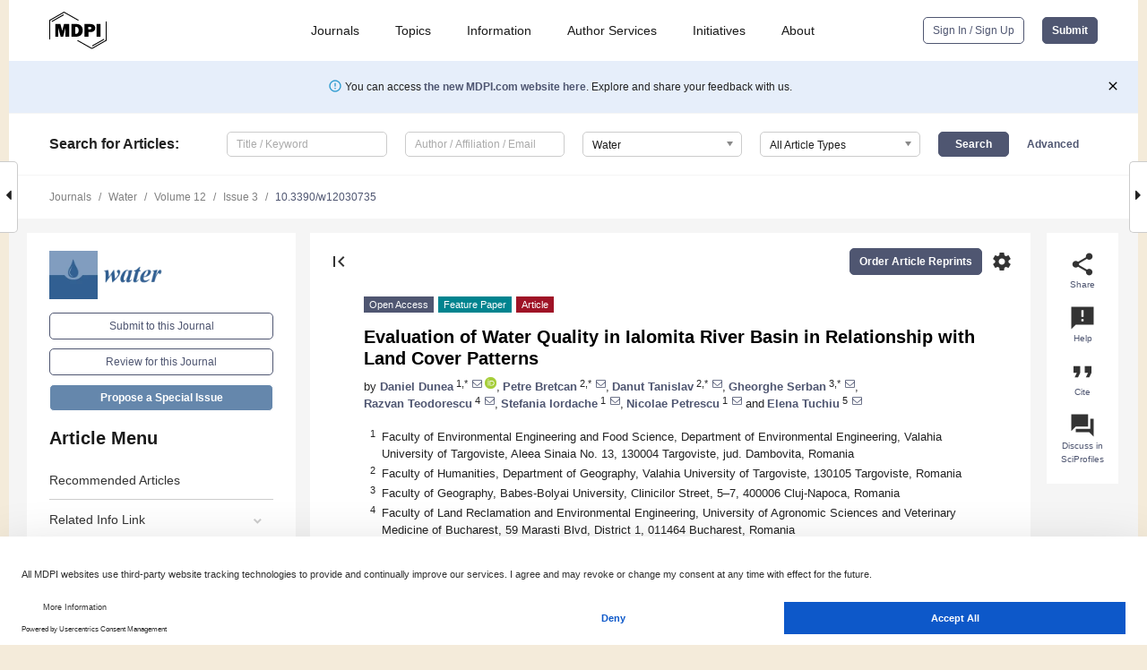

--- FILE ---
content_type: text/html; charset=UTF-8
request_url: https://www.mdpi.com/2073-4441/12/3/735
body_size: 84647
content:


<!DOCTYPE html>
<html lang="en" xmlns:og="http://ogp.me/ns#" xmlns:fb="https://www.facebook.com/2008/fbml">
    <head>
        <meta charset="utf-8">
        <meta http-equiv="X-UA-Compatible" content="IE=edge,chrome=1">
        <meta content="mdpi" name="sso-service" />
                             <meta content="width=device-width, initial-scale=1.0" name="viewport" />        
                <title>Evaluation of Water Quality in Ialomita River Basin in Relationship with Land Cover Patterns</title><link rel="stylesheet" href="https://pub.mdpi-res.com/assets/css/font-awesome.min.css?eb190a3a77e5e1ee?1768564054">
        <link rel="stylesheet" href="https://pub.mdpi-res.com/assets/css/jquery.multiselect.css?f56c135cbf4d1483?1768564054">
        <link rel="stylesheet" href="https://pub.mdpi-res.com/assets/css/chosen.min.css?d7ca5ca9441ef9e1?1768564054">

                    <link rel="stylesheet" href="https://pub.mdpi-res.com/assets/css/main2.css?811c15039ec4533e?1768564054">
        
                <link rel="mask-icon" href="https://pub.mdpi-res.com/img/mask-icon-128.svg?c1c7eca266cd7013?1768564054" color="#4f5671">
        <link rel="apple-touch-icon" sizes="180x180" href="https://pub.mdpi-res.com/icon/apple-touch-icon-180x180.png?1768564054">
        <link rel="apple-touch-icon" sizes="152x152" href="https://pub.mdpi-res.com/icon/apple-touch-icon-152x152.png?1768564054">
        <link rel="apple-touch-icon" sizes="144x144" href="https://pub.mdpi-res.com/icon/apple-touch-icon-144x144.png?1768564054">
        <link rel="apple-touch-icon" sizes="120x120" href="https://pub.mdpi-res.com/icon/apple-touch-icon-120x120.png?1768564054">
        <link rel="apple-touch-icon" sizes="114x114" href="https://pub.mdpi-res.com/icon/apple-touch-icon-114x114.png?1768564054">
        <link rel="apple-touch-icon" sizes="76x76"   href="https://pub.mdpi-res.com/icon/apple-touch-icon-76x76.png?1768564054">
        <link rel="apple-touch-icon" sizes="72x72"   href="https://pub.mdpi-res.com/icon/apple-touch-icon-72x72.png?1768564054">
        <link rel="apple-touch-icon" sizes="57x57"   href="https://pub.mdpi-res.com/icon/apple-touch-icon-57x57.png?1768564054">
        <link rel="apple-touch-icon"                 href="https://pub.mdpi-res.com/icon/apple-touch-icon-57x57.png?1768564054">
        <link rel="apple-touch-icon-precomposed"     href="https://pub.mdpi-res.com/icon/apple-touch-icon-57x57.png?1768564054">
                        <link rel="manifest" href="/manifest.json">
        <meta name="theme-color" content="#ffffff">
        <meta name="application-name" content="&nbsp;"/>

            <link rel="apple-touch-startup-image" href="https://pub.mdpi-res.com/img/journals/water-logo-sq.png?1f4660daf68fe8d3">
    <link rel="apple-touch-icon" href="https://pub.mdpi-res.com/img/journals/water-logo-sq.png?1f4660daf68fe8d3">
    <meta name="msapplication-TileImage" content="https://pub.mdpi-res.com/img/journals/water-logo-sq.png?1f4660daf68fe8d3">

            <link rel="stylesheet" href="https://pub.mdpi-res.com/assets/css/jquery-ui-1.10.4.custom.min.css?80647d88647bf347?1768564054">
    <link rel="stylesheet" href="https://pub.mdpi-res.com/assets/css/magnific-popup.min.css?04d343e036f8eecd?1768564054">
    <link rel="stylesheet" href="https://pub.mdpi-res.com/assets/css/xml2html/article-html.css?b5ed6c65b8b7ceb9?1768564054">
            
    <style>

h2, #abstract .related_suggestion_title {
    }

.batch_articles a {
    color: #000;
}

    a, .batch_articles .authors a, a:focus, a:hover, a:active, .batch_articles a:focus, .batch_articles a:hover, li.side-menu-li a {
            }

    span.label a {
        color: #fff;
    }

    #main-content a.title-link:hover,
    #main-content a.title-link:focus,
    #main-content div.generic-item a.title-link:hover,
    #main-content div.generic-item a.title-link:focus {
            }

    #main-content #middle-column .generic-item.article-item a.title-link:hover,
    #main-content #middle-column .generic-item.article-item a.title-link:focus {
            }

    .art-authors a.toEncode {
        color: #333;
        font-weight: 700;
    }

    #main-content #middle-column ul li::before {
            }

    .accordion-navigation.active a.accordion__title,
    .accordion-navigation.active a.accordion__title::after {
            }

    .accordion-navigation li:hover::before,
    .accordion-navigation li:hover a,
    .accordion-navigation li:focus a {
            }

    .relative-size-container .relative-size-image .relative-size {
            }

    .middle-column__help__fixed a:hover i,
            }

    input[type="checkbox"]:checked:after {
            }

    input[type="checkbox"]:not(:disabled):hover:before {
            }

    #main-content .bolded-text {
            }


#main-content .hypothesis-count-container {
    }

#main-content .hypothesis-count-container:before {
    }

.full-size-menu ul li.menu-item .dropdown-wrapper {
    }

.full-size-menu ul li.menu-item > a.open::after {
    }

#title-story .title-story-orbit .orbit-caption {
    #background: url('/img/design/000000_background.png') !important;
    background: url('/img/design/ffffff_background.png') !important;
    color: rgb(51, 51, 51) !important;
}

#main-content .content__container__orbit {
    background-color: #000 !important;
}

#main-content .content__container__journal {
        color: #fff;
}

.html-article-menu .row span {
    }

.html-article-menu .row span.active {
    }

.accordion-navigation__journal .side-menu-li.active::before,
.accordion-navigation__journal .side-menu-li.active a {
    color: rgba(50,95,145,0.75) !important;
    font-weight: 700;
}

.accordion-navigation__journal .side-menu-li:hover::before ,
.accordion-navigation__journal .side-menu-li:hover a {
    color: rgba(50,95,145,0.75) !important;
    }

.side-menu-ul li.active a, .side-menu-ul li.active, .side-menu-ul li.active::before {
    color: rgba(50,95,145,0.75) !important;
}

.side-menu-ul li.active a {
    }

.result-selected, .active-result.highlighted, .active-result:hover,
.result-selected, .active-result.highlighted, .active-result:focus {
        }

.search-container.search-container__default-scheme {
    }

nav.tab-bar .open-small-search.active:after {
    }

.search-container.search-container__default-scheme .custom-accordion-for-small-screen-link::after {
    color: #fff;
}

@media only screen and (max-width: 50em) {
    #main-content .content__container.journal-info {
        color: #fff;
            }

    #main-content .content__container.journal-info a {
        color: #fff;
    }
} 

.button.button--color {
        }

.button.button--color:hover,
.button.button--color:focus {
            }

.button.button--color-journal {
    position: relative;
    background-color: rgba(50,95,145,0.75);
    border-color: #fff;
    color: #fff !important;
}

.button.button--color-journal:hover::before {
    content: '';
    position: absolute;
    top: 0;
    left: 0;
    height: 100%;
    width: 100%;
    background-color: #ffffff;
    opacity: 0.2;
}

.button.button--color-journal:visited,
.button.button--color-journal:hover,
.button.button--color-journal:focus {
    background-color: rgba(50,95,145,0.75);
    border-color: #fff;
    color: #fff !important;
}

.button.button--color path {
    }

.button.button--color:hover path {
    fill: #fff;
}

#main-content #search-refinements .ui-slider-horizontal .ui-slider-range {
    }

.breadcrumb__element:last-of-type a {
    }

#main-header {
    }

#full-size-menu .top-bar, #full-size-menu li.menu-item span.user-email {
    }

.top-bar-section li:not(.has-form) a:not(.button) {
    }

#full-size-menu li.menu-item .dropdown-wrapper li a:hover {
    }

#full-size-menu li.menu-item a:hover, #full-size-menu li.menu.item a:focus, nav.tab-bar a:hover {
    }
#full-size-menu li.menu.item a:active, #full-size-menu li.menu.item a.active {
    }

#full-size-menu li.menu-item a.open-mega-menu.active, #full-size-menu li.menu-item div.mega-menu, a.open-mega-menu.active {
        }

#full-size-menu li.menu-item div.mega-menu li, #full-size-menu li.menu-item div.mega-menu a {
            border-color: #9a9a9a;
}

div.type-section h2 {
                font-size: 20px;
    line-height: 26px;
    font-weight: 300;
}

div.type-section h3 {
    margin-left: 15px;
    margin-bottom: 0px;
    font-weight: 300;
}

.journal-tabs .tab-title.active a {
            }

</style>
    <link rel="stylesheet" href="https://pub.mdpi-res.com/assets/css/slick.css?f38b2db10e01b157?1768564054">

                
    <meta name="title" content="Evaluation of Water Quality in Ialomita River Basin in Relationship with Land Cover Patterns">
    <meta name="description" content="The paper reviews the state of water quality in Ialomita River Basin (IRB), Romania, between 2007 and 2018 using the land use/land cover and basin-specific conditions effects on sediments and nutrients load. On-site monitoring was performed in two control sections of the Ialomita River, one in the upper part of the basin (near Targoviste city) and the second near the discharge into the Danube (downstream of Tandarei town). The statistical averages of water parameters for 10 years&rsquo; monitoring in the control section that is close to the Ialomita River discharge in Danube were pH = 7.60 (range: 6.41&ndash;8.40), NH4-N = 1.20 mg/L (0.02&ndash;14.87), alkalinity = 4.12 mmol/L (1.34&ndash;6.27), NO3-N = 2.60 mg/L (0.08&ndash;17.30), PO4-P = 0.09 mg/L (0&ndash;0,31), dissolved oxygen (DO) = 8.87 mg/L (2.72&ndash;15.96), BOD5 = 5.50 mg/L (0.01&ndash;74.71), suspended solids (TSS) = 508.32 mg/L (15.2&ndash;4457), total dissolved salts (TDS) = 733.69 mg/L (455.2&ndash;1053), and river discharge = 38.60 m3/s (8.22&ndash;165). Expected mean concentration and soil and water assessment tool (SWAT) modeling have been employed in the GIS environment to extend the approach to large spatial patterns within the basin. The estimated average specific emission on the total area for nitrogen was 3.2 kg N/ha, and 0.3 kg P/ha for phosphorus highly influenced by the agricultural activities. The results are useful to raise awareness regarding water-quality degradation and the need to stop and even reverse such trends for local and national sustainable development." >
    <link rel="image_src" href="https://pub.mdpi-res.com/img/journals/water-logo.png?1f4660daf68fe8d3" >
    <meta name="dc.title" content="Evaluation of Water Quality in Ialomita River Basin in Relationship with Land Cover Patterns">

    <meta name="dc.creator" content="Daniel Dunea">
    <meta name="dc.creator" content="Petre Bretcan">
    <meta name="dc.creator" content="Danut Tanislav">
    <meta name="dc.creator" content="Gheorghe Serban">
    <meta name="dc.creator" content="Razvan Teodorescu">
    <meta name="dc.creator" content="Stefania Iordache">
    <meta name="dc.creator" content="Nicolae Petrescu">
    <meta name="dc.creator" content="Elena Tuchiu">
    
    <meta name="dc.type" content="Article">
    <meta name="dc.source" content="Water 2020, Vol. 12, Page 735">
    <meta name="dc.date" content="2020-03-07">
    <meta name ="dc.identifier" content="10.3390/w12030735">
    
    <meta name="dc.publisher" content="Multidisciplinary Digital Publishing Institute">
    <meta name="dc.rights" content="http://creativecommons.org/licenses/by/3.0/">
    <meta name="dc.format" content="application/pdf" >
    <meta name="dc.language" content="en" >
    <meta name="dc.description" content="The paper reviews the state of water quality in Ialomita River Basin (IRB), Romania, between 2007 and 2018 using the land use/land cover and basin-specific conditions effects on sediments and nutrients load. On-site monitoring was performed in two control sections of the Ialomita River, one in the upper part of the basin (near Targoviste city) and the second near the discharge into the Danube (downstream of Tandarei town). The statistical averages of water parameters for 10 years&rsquo; monitoring in the control section that is close to the Ialomita River discharge in Danube were pH = 7.60 (range: 6.41&ndash;8.40), NH4-N = 1.20 mg/L (0.02&ndash;14.87), alkalinity = 4.12 mmol/L (1.34&ndash;6.27), NO3-N = 2.60 mg/L (0.08&ndash;17.30), PO4-P = 0.09 mg/L (0&ndash;0,31), dissolved oxygen (DO) = 8.87 mg/L (2.72&ndash;15.96), BOD5 = 5.50 mg/L (0.01&ndash;74.71), suspended solids (TSS) = 508.32 mg/L (15.2&ndash;4457), total dissolved salts (TDS) = 733.69 mg/L (455.2&ndash;1053), and river discharge = 38.60 m3/s (8.22&ndash;165). Expected mean concentration and soil and water assessment tool (SWAT) modeling have been employed in the GIS environment to extend the approach to large spatial patterns within the basin. The estimated average specific emission on the total area for nitrogen was 3.2 kg N/ha, and 0.3 kg P/ha for phosphorus highly influenced by the agricultural activities. The results are useful to raise awareness regarding water-quality degradation and the need to stop and even reverse such trends for local and national sustainable development." >

    <meta name="dc.subject" content="land use" >
    <meta name="dc.subject" content="land cover" >
    <meta name="dc.subject" content="factor analysis" >
    <meta name="dc.subject" content="SWAT model" >
    <meta name="dc.subject" content="expected mean concentration" >
    <meta name="dc.subject" content="nutrients" >
    <meta name="dc.subject" content="physicochemical parameters" >
    
    <meta name ="prism.issn" content="2073-4441">
    <meta name ="prism.publicationName" content="Water">
    <meta name ="prism.publicationDate" content="2020-03-07">
    <meta name ="prism.section" content="Article" >

            <meta name ="prism.volume" content="12">
        <meta name ="prism.number" content="3">
        <meta name ="prism.startingPage" content="735" >

            
    <meta name="citation_issn" content="2073-4441">
    <meta name="citation_journal_title" content="Water">
    <meta name="citation_publisher" content="Multidisciplinary Digital Publishing Institute">
    <meta name="citation_title" content="Evaluation of Water Quality in Ialomita River Basin in Relationship with Land Cover Patterns">
    <meta name="citation_publication_date" content="2020/3">
    <meta name="citation_online_date" content="2020/03/07">

            <meta name="citation_volume" content="12">
        <meta name="citation_issue" content="3">
        <meta name="citation_firstpage" content="735">

            
    <meta name="citation_author" content="Dunea, Daniel">
    <meta name="citation_author" content="Bretcan, Petre">
    <meta name="citation_author" content="Tanislav, Danut">
    <meta name="citation_author" content="Serban, Gheorghe">
    <meta name="citation_author" content="Teodorescu, Razvan">
    <meta name="citation_author" content="Iordache, Stefania">
    <meta name="citation_author" content="Petrescu, Nicolae">
    <meta name="citation_author" content="Tuchiu, Elena">
    
    <meta name="citation_doi" content="10.3390/w12030735">
    
    <meta name="citation_id" content="mdpi-w12030735">
    <meta name="citation_abstract_html_url" content="https://www.mdpi.com/2073-4441/12/3/735">

    <meta name="citation_pdf_url" content="https://www.mdpi.com/2073-4441/12/3/735/pdf?version=1584889829">
    <link rel="alternate" type="application/pdf" title="PDF Full-Text" href="https://www.mdpi.com/2073-4441/12/3/735/pdf?version=1584889829">
    <meta name="fulltext_pdf" content="https://www.mdpi.com/2073-4441/12/3/735/pdf?version=1584889829">
    
    <meta name="citation_fulltext_html_url" content="https://www.mdpi.com/2073-4441/12/3/735/htm">
    <link rel="alternate" type="text/html" title="HTML Full-Text" href="https://www.mdpi.com/2073-4441/12/3/735/htm">
    <meta name="fulltext_html" content="https://www.mdpi.com/2073-4441/12/3/735/htm">
    
    <link rel="alternate" type="text/xml" title="XML Full-Text" href="https://www.mdpi.com/2073-4441/12/3/735/xml">
    <meta name="fulltext_xml" content="https://www.mdpi.com/2073-4441/12/3/735/xml">
    <meta name="citation_xml_url" content="https://www.mdpi.com/2073-4441/12/3/735/xml">
    
    <meta name="twitter:card" content="summary" />
    <meta name="twitter:site" content="@MDPIOpenAccess" />
    <meta name="twitter:image" content="https://pub.mdpi-res.com/img/journals/water-logo-social.png?1f4660daf68fe8d3" />

    <meta property="fb:app_id" content="131189377574"/>
    <meta property="og:site_name" content="MDPI"/>
    <meta property="og:type" content="article"/>
    <meta property="og:url" content="https://www.mdpi.com/2073-4441/12/3/735" />
    <meta property="og:title" content="Evaluation of Water Quality in Ialomita River Basin in Relationship with Land Cover Patterns" />
    <meta property="og:description" content="The paper reviews the state of water quality in Ialomita River Basin (IRB), Romania, between 2007 and 2018 using the land use/land cover and basin-specific conditions effects on sediments and nutrients load. On-site monitoring was performed in two control sections of the Ialomita River, one in the upper part of the basin (near Targoviste city) and the second near the discharge into the Danube (downstream of Tandarei town). The statistical averages of water parameters for 10 years&rsquo; monitoring in the control section that is close to the Ialomita River discharge in Danube were pH = 7.60 (range: 6.41&ndash;8.40), NH4-N = 1.20 mg/L (0.02&ndash;14.87), alkalinity = 4.12 mmol/L (1.34&ndash;6.27), NO3-N = 2.60 mg/L (0.08&ndash;17.30), PO4-P = 0.09 mg/L (0&ndash;0,31), dissolved oxygen (DO) = 8.87 mg/L (2.72&ndash;15.96), BOD5 = 5.50 mg/L (0.01&ndash;74.71), suspended solids (TSS) = 508.32 mg/L (15.2&ndash;4457), total dissolved salts (TDS) = 733.69 mg/L (455.2&ndash;1053), and river discharge = 38.60 m3/s (8.22&ndash;165). Expected mean concentration and soil and water assessment tool (SWAT) modeling have been employed in the GIS environment to extend the approach to large spatial patterns within the basin. The estimated average specific emission on the total area for nitrogen was 3.2 kg N/ha, and 0.3 kg P/ha for phosphorus highly influenced by the agricultural activities. The results are useful to raise awareness regarding water-quality degradation and the need to stop and even reverse such trends for local and national sustainable development." />
    <meta property="og:image" content="https://pub.mdpi-res.com/water/water-12-00735/article_deploy/html/images/water-12-00735-g001-550.jpg?1585779204" />
                <link rel="alternate" type="application/rss+xml" title="MDPI Publishing - Latest articles" href="https://www.mdpi.com/rss">
                
        <meta name="google-site-verification" content="PxTlsg7z2S00aHroktQd57fxygEjMiNHydKn3txhvwY">
        <meta name="facebook-domain-verification" content="mcoq8dtq6sb2hf7z29j8w515jjoof7" />

                <script id="usercentrics-cmp" src="https://web.cmp.usercentrics.eu/ui/loader.js" data-ruleset-id="PbAnaGk92sB5Cc" async></script>
        
        <!--[if lt IE 9]>
            <script>var browserIe8 = true;</script>
            <link rel="stylesheet" href="https://pub.mdpi-res.com/assets/css/ie8foundationfix.css?50273beac949cbf0?1768564054">
            <script src="//html5shiv.googlecode.com/svn/trunk/html5.js"></script>
            <script src="//cdnjs.cloudflare.com/ajax/libs/html5shiv/3.6.2/html5shiv.js"></script>
            <script src="//s3.amazonaws.com/nwapi/nwmatcher/nwmatcher-1.2.5-min.js"></script>
            <script src="//html5base.googlecode.com/svn-history/r38/trunk/js/selectivizr-1.0.3b.js"></script>
            <script src="//cdnjs.cloudflare.com/ajax/libs/respond.js/1.1.0/respond.min.js"></script>
            <script src="https://pub.mdpi-res.com/assets/js/ie8/ie8patch.js?9e1d3c689a0471df?1768564054"></script>
            <script src="https://pub.mdpi-res.com/assets/js/ie8/rem.min.js?94b62787dcd6d2f2?1768564054"></script>            
                                                        <![endif]-->

                    <script>
                window.dataLayer = window.dataLayer || [];
                function gtag() { dataLayer.push(arguments); }
                gtag('consent', 'default', {
                    'ad_user_data': 'denied',
                    'ad_personalization': 'denied',
                    'ad_storage': 'denied',
                    'analytics_storage': 'denied',
                    'wait_for_update': 500,
                });
                dataLayer.push({'gtm.start': new Date().getTime(), 'event': 'gtm.js'});

                            </script>

            <script>
                (function(w,d,s,l,i){w[l]=w[l]||[];w[l].push({'gtm.start':
                new Date().getTime(),event:'gtm.js'});var f=d.getElementsByTagName(s)[0],
                j=d.createElement(s),dl=l!='dataLayer'?'&l='+l:'';j.async=true;j.src=
                'https://www.googletagmanager.com/gtm.js?id='+i+dl;f.parentNode.insertBefore(j,f);
                })(window,document,'script','dataLayer','GTM-WPK7SW5');
            </script>

                        
                              <script>!function(e){var n="https://s.go-mpulse.net/boomerang/";if("True"=="True")e.BOOMR_config=e.BOOMR_config||{},e.BOOMR_config.PageParams=e.BOOMR_config.PageParams||{},e.BOOMR_config.PageParams.pci=!0,n="https://s2.go-mpulse.net/boomerang/";if(window.BOOMR_API_key="4MGA4-E5JH8-79LAG-STF7X-79Z92",function(){function e(){if(!o){var e=document.createElement("script");e.id="boomr-scr-as",e.src=window.BOOMR.url,e.async=!0,i.parentNode.appendChild(e),o=!0}}function t(e){o=!0;var n,t,a,r,d=document,O=window;if(window.BOOMR.snippetMethod=e?"if":"i",t=function(e,n){var t=d.createElement("script");t.id=n||"boomr-if-as",t.src=window.BOOMR.url,BOOMR_lstart=(new Date).getTime(),e=e||d.body,e.appendChild(t)},!window.addEventListener&&window.attachEvent&&navigator.userAgent.match(/MSIE [67]\./))return window.BOOMR.snippetMethod="s",void t(i.parentNode,"boomr-async");a=document.createElement("IFRAME"),a.src="about:blank",a.title="",a.role="presentation",a.loading="eager",r=(a.frameElement||a).style,r.width=0,r.height=0,r.border=0,r.display="none",i.parentNode.appendChild(a);try{O=a.contentWindow,d=O.document.open()}catch(_){n=document.domain,a.src="javascript:var d=document.open();d.domain='"+n+"';void(0);",O=a.contentWindow,d=O.document.open()}if(n)d._boomrl=function(){this.domain=n,t()},d.write("<bo"+"dy onload='document._boomrl();'>");else if(O._boomrl=function(){t()},O.addEventListener)O.addEventListener("load",O._boomrl,!1);else if(O.attachEvent)O.attachEvent("onload",O._boomrl);d.close()}function a(e){window.BOOMR_onload=e&&e.timeStamp||(new Date).getTime()}if(!window.BOOMR||!window.BOOMR.version&&!window.BOOMR.snippetExecuted){window.BOOMR=window.BOOMR||{},window.BOOMR.snippetStart=(new Date).getTime(),window.BOOMR.snippetExecuted=!0,window.BOOMR.snippetVersion=12,window.BOOMR.url=n+"4MGA4-E5JH8-79LAG-STF7X-79Z92";var i=document.currentScript||document.getElementsByTagName("script")[0],o=!1,r=document.createElement("link");if(r.relList&&"function"==typeof r.relList.supports&&r.relList.supports("preload")&&"as"in r)window.BOOMR.snippetMethod="p",r.href=window.BOOMR.url,r.rel="preload",r.as="script",r.addEventListener("load",e),r.addEventListener("error",function(){t(!0)}),setTimeout(function(){if(!o)t(!0)},3e3),BOOMR_lstart=(new Date).getTime(),i.parentNode.appendChild(r);else t(!1);if(window.addEventListener)window.addEventListener("load",a,!1);else if(window.attachEvent)window.attachEvent("onload",a)}}(),"".length>0)if(e&&"performance"in e&&e.performance&&"function"==typeof e.performance.setResourceTimingBufferSize)e.performance.setResourceTimingBufferSize();!function(){if(BOOMR=e.BOOMR||{},BOOMR.plugins=BOOMR.plugins||{},!BOOMR.plugins.AK){var n=""=="true"?1:0,t="",a="amhsajqxzvm242llxtha-f-375add6dd-clientnsv4-s.akamaihd.net",i="false"=="true"?2:1,o={"ak.v":"39","ak.cp":"1774948","ak.ai":parseInt("1155516",10),"ak.ol":"0","ak.cr":9,"ak.ipv":4,"ak.proto":"h2","ak.rid":"b7a3950","ak.r":38938,"ak.a2":n,"ak.m":"dscb","ak.n":"essl","ak.bpcip":"3.15.32.0","ak.cport":50310,"ak.gh":"23.55.170.143","ak.quicv":"","ak.tlsv":"tls1.3","ak.0rtt":"","ak.0rtt.ed":"","ak.csrc":"-","ak.acc":"","ak.t":"1768668366","ak.ak":"hOBiQwZUYzCg5VSAfCLimQ==EA6ElO2ECn8ptrySWSz6Cwwa/4ICaPQRacYFHMBAVc3Hc//1LkcpACCA+7lElPNDU/E8RCSRzYm5zyW+QLl8K5PGZWLRUU+54Z21eDbA0M890Z8pcssXp6eEsluVP92MJcSrNTRRi1mF0gcSdpjOKdDcIrvyiwb2n5cKNlqtfnrBVinmBe4TrJ951bUaRBsROfsTD17SlVBsciTBoVWtz0pcUil5WLekpOJR22RzeWLnwMl048U85cmU9VoEmR+K/4PxQKkAloQCEAzVG3Sis9zANCAD7Mh1n3hoofcZ5QPSR+rYL/+H9fzK2L18xcJ6oUxMPi0xF/8gqopoD0BvUF4obhcx5vsFMW93D3icLCeAQUJplOup/+xIHTwGIUC8Fu1tRBMAfZvTR1jDfT31DRfG4fqsT2BraNaN764AD/Y=","ak.pv":"21","ak.dpoabenc":"","ak.tf":i};if(""!==t)o["ak.ruds"]=t;var r={i:!1,av:function(n){var t="http.initiator";if(n&&(!n[t]||"spa_hard"===n[t]))o["ak.feo"]=void 0!==e.aFeoApplied?1:0,BOOMR.addVar(o)},rv:function(){var e=["ak.bpcip","ak.cport","ak.cr","ak.csrc","ak.gh","ak.ipv","ak.m","ak.n","ak.ol","ak.proto","ak.quicv","ak.tlsv","ak.0rtt","ak.0rtt.ed","ak.r","ak.acc","ak.t","ak.tf"];BOOMR.removeVar(e)}};BOOMR.plugins.AK={akVars:o,akDNSPreFetchDomain:a,init:function(){if(!r.i){var e=BOOMR.subscribe;e("before_beacon",r.av,null,null),e("onbeacon",r.rv,null,null),r.i=!0}return this},is_complete:function(){return!0}}}}()}(window);</script></head>

    <body>
         
                		        	        		        	
		<div class="direction direction_right" id="small_right" style="border-right-width: 0px; padding:0;">
        <i class="fa fa-caret-right fa-2x"></i>
    </div>

	<div class="big_direction direction_right" id="big_right" style="border-right-width: 0px;">
				<div style="text-align: right;">
									Next Article in Journal<br>
				<div><a href="/2073-4441/12/3/737">The Application of the Seismic Cone Penetration Test (SCPTU) in Tailings Water Conditions Monitoring</a></div>
					 			 		Next Article in Special Issue<br>
		 		<div><a href="/2073-4441/12/3/794">Heavy Metals in a High Arctic Fiord and Their Introduction with the Wastewater: A Case Study of Adventfjorden-Longyearbyen System, Svalbard</a></div>
		 		 		 	</div>
	</div>
	
		<div class="direction" id="small_left" style="border-left-width: 0px">
        <i class="fa fa-caret-left fa-2x"></i>
    </div>
	<div class="big_direction" id="big_left" style="border-left-width: 0px;">
				<div>
									Previous Article in Journal<br>
				<div><a href="/2073-4441/12/3/736">Use of Global Sensitivity and Data-Worth Analysis for an Efficient Estimation of Soil Hydraulic Properties</a></div>
					 			 		Previous Article in Special Issue<br>
		 		<div><a href="/2073-4441/12/3/688">Assessment of Spatial Variation in River Water Quality of the Baiyangdian Basin (China) during Environmental Water Release Period of Upstream Reservoirs</a></div>
		 			 	 	</div>
	</div>
	    <div style="clear: both;"></div>

                    
<div id="menuModal" class="reveal-modal reveal-modal-new reveal-modal-menu" aria-hidden="true" data-reveal role="dialog">
    <div class="menu-container">
        <div class="UI_NavMenu">
            


<div class="content__container " >
    <div class="custom-accordion-for-small-screen-link " >
                            <h2>Journals</h2>
                    </div>

    <div class="target-item custom-accordion-for-small-screen-content show-for-medium-up">
                            <div class="menu-container__links">
                        <div style="width: 100%; float: left;">
                            <a href="/about/journals">Active Journals</a>
                            <a href="/about/journalfinder">Find a Journal</a>
                            <a href="/about/journals/proposal">Journal Proposal</a>
                            <a href="/about/proceedings">Proceedings Series</a>
                        </div>
                    </div>
                    </div>
</div>

            <a href="/topics">
                <h2>Topics</h2>
            </a>

            


<div class="content__container " >
    <div class="custom-accordion-for-small-screen-link " >
                            <h2>Information</h2>
                    </div>

    <div class="target-item custom-accordion-for-small-screen-content show-for-medium-up">
                            <div class="menu-container__links">
                        <div style="width: 100%; max-width: 200px; float: left;">
                            <a href="/authors">For Authors</a>
                            <a href="/reviewers">For Reviewers</a>
                            <a href="/editors">For Editors</a>
                            <a href="/librarians">For Librarians</a>
                            <a href="/publishing_services">For Publishers</a>
                            <a href="/societies">For Societies</a>
                            <a href="/conference_organizers">For Conference Organizers</a>
                        </div>
                        <div style="width: 100%; max-width: 250px; float: left;">
                            <a href="/openaccess">Open Access Policy</a>
                            <a href="/ioap">Institutional Open Access Program</a>
                            <a href="/special_issues_guidelines">Special Issues Guidelines</a>
                            <a href="/editorial_process">Editorial Process</a>
                            <a href="/ethics">Research and Publication Ethics</a>
                            <a href="/apc">Article Processing Charges</a>
                            <a href="/awards">Awards</a>
                            <a href="/testimonials">Testimonials</a>
                        </div>
                    </div>
                    </div>
</div>

            <a href="/authors/english">
                <h2>Author Services</h2>
            </a>

            


<div class="content__container " >
    <div class="custom-accordion-for-small-screen-link " >
                            <h2>Initiatives</h2>
                    </div>

    <div class="target-item custom-accordion-for-small-screen-content show-for-medium-up">
                            <div class="menu-container__links">
                        <div style="width: 100%; float: left;">
                            <a href="https://sciforum.net" target="_blank" rel="noopener noreferrer">Sciforum</a>
                            <a href="https://www.mdpi.com/books" target="_blank" rel="noopener noreferrer">MDPI Books</a>
                            <a href="https://www.preprints.org" target="_blank" rel="noopener noreferrer">Preprints.org</a>
                            <a href="https://www.scilit.com" target="_blank" rel="noopener noreferrer">Scilit</a>
                            <a href="https://sciprofiles.com" target="_blank" rel="noopener noreferrer">SciProfiles</a>
                            <a href="https://encyclopedia.pub" target="_blank" rel="noopener noreferrer">Encyclopedia</a>
                            <a href="https://jams.pub" target="_blank" rel="noopener noreferrer">JAMS</a>
                            <a href="/about/proceedings">Proceedings Series</a>
                        </div>
                    </div>
                    </div>
</div>

            


<div class="content__container " >
    <div class="custom-accordion-for-small-screen-link " >
                            <h2>About</h2>
                    </div>

    <div class="target-item custom-accordion-for-small-screen-content show-for-medium-up">
                            <div class="menu-container__links">
                        <div style="width: 100%; float: left;">
                            <a href="/about">Overview</a>
                            <a href="/about/contact">Contact</a>
                            <a href="https://careers.mdpi.com" target="_blank" rel="noopener noreferrer">Careers</a>
                            <a href="/about/announcements">News</a>
                            <a href="/about/press">Press</a>
                            <a href="http://blog.mdpi.com/" target="_blank" rel="noopener noreferrer">Blog</a>
                        </div>
                    </div>
                    </div>
</div>
        </div>

        <div class="menu-container__buttons">
                            <a class="button UA_SignInUpButton" href="/user/login">Sign In / Sign Up</a>
                    </div>
    </div>
</div>

                
<div id="captchaModal" class="reveal-modal reveal-modal-new reveal-modal-new--small" data-reveal aria-label="Captcha" aria-hidden="true" role="dialog"></div>
        
<div id="actionDisabledModal" class="reveal-modal" data-reveal aria-labelledby="actionDisableModalTitle" aria-hidden="true" role="dialog" style="width: 300px;">
    <h2 id="actionDisableModalTitle">Notice</h2>
    <form action="/email/captcha" method="post" id="emailCaptchaForm">
        <div class="row">
            <div id="js-action-disabled-modal-text" class="small-12 columns">
            </div>
            
            <div id="js-action-disabled-modal-submit" class="small-12 columns" style="margin-top: 10px; display: none;">
                You can make submissions to other journals 
                <a href="https://susy.mdpi.com/user/manuscripts/upload">here</a>.
            </div>
        </div>
    </form>
    <a class="close-reveal-modal" aria-label="Close">
        <i class="material-icons">clear</i>
    </a>
</div>
        
<div id="rssNotificationModal" class="reveal-modal reveal-modal-new" data-reveal aria-labelledby="rssNotificationModalTitle" aria-hidden="true" role="dialog">
    <div class="row">
        <div class="small-12 columns">
            <h2 id="rssNotificationModalTitle">Notice</h2>
            <p>
                You are accessing a machine-readable page. In order to be human-readable, please install an RSS reader.
            </p>
        </div>
    </div>
    <div class="row">
        <div class="small-12 columns">
            <a class="button button--color js-rss-notification-confirm">Continue</a>
            <a class="button button--grey" onclick="$(this).closest('.reveal-modal').find('.close-reveal-modal').click(); return false;">Cancel</a>
        </div>
    </div>
    <a class="close-reveal-modal" aria-label="Close">
        <i class="material-icons">clear</i>
    </a>
</div>
        
<div id="drop-article-label-openaccess" class="f-dropdown medium" data-dropdown-content aria-hidden="true" tabindex="-1">
    <p>
        All articles published by MDPI are made immediately available worldwide under an open access license. No special 
        permission is required to reuse all or part of the article published by MDPI, including figures and tables. For 
        articles published under an open access Creative Common CC BY license, any part of the article may be reused without 
        permission provided that the original article is clearly cited. For more information, please refer to
        <a href="https://www.mdpi.com/openaccess">https://www.mdpi.com/openaccess</a>.
    </p>
</div>

<div id="drop-article-label-feature" class="f-dropdown medium" data-dropdown-content aria-hidden="true" tabindex="-1">
    <p>
        Feature papers represent the most advanced research with significant potential for high impact in the field. A Feature 
        Paper should be a substantial original Article that involves several techniques or approaches, provides an outlook for 
        future research directions and describes possible research applications.
    </p>

    <p>
        Feature papers are submitted upon individual invitation or recommendation by the scientific editors and must receive 
        positive feedback from the reviewers.
    </p>
</div>

<div id="drop-article-label-choice" class="f-dropdown medium" data-dropdown-content aria-hidden="true" tabindex="-1">
    <p>
        Editor’s Choice articles are based on recommendations by the scientific editors of MDPI journals from around the world. 
        Editors select a small number of articles recently published in the journal that they believe will be particularly 
        interesting to readers, or important in the respective research area. The aim is to provide a snapshot of some of the 
        most exciting work published in the various research areas of the journal.

        <div style="margin-top: -10px;">
            <div id="drop-article-label-choice-journal-link" style="display: none; margin-top: -10px; padding-top: 10px;">
            </div>
        </div>
    </p>
</div>

<div id="drop-article-label-resubmission" class="f-dropdown medium" data-dropdown-content aria-hidden="true" tabindex="-1">
    <p>
        Original Submission Date Received: <span id="drop-article-label-resubmission-date"></span>.
    </p>
</div>

                <div id="container">
                        
                <noscript>
                    <div id="no-javascript">
                        You seem to have javascript disabled. Please note that many of the page functionalities won't work as expected without javascript enabled.
                    </div>
                </noscript>

                <div class="fixed">
                    <nav class="tab-bar show-for-medium-down">
                        <div class="row full-width collapse">
                            <div class="medium-3 small-4 columns">
                                <a href="/">
                                    <img class="full-size-menu__mdpi-logo" src="https://pub.mdpi-res.com/img/design/mdpi-pub-logo-black-small1.svg?da3a8dcae975a41c?1768564054" style="width: 64px;" title="MDPI Open Access Journals">
                                </a>
                            </div>
                            <div class="medium-3 small-4 columns right-aligned">
                                <div class="show-for-medium-down">
                                    <a href="#" style="display: none;">
                                        <i class="material-icons" onclick="$('#menuModal').foundation('reveal', 'close'); return false;">clear</i>
                                    </a>

                                    <a class="js-toggle-desktop-layout-link" title="Toggle desktop layout" style="display: none;" href="/toggle_desktop_layout_cookie">
                                        <i class="material-icons">zoom_out_map</i>
                                    </a>

                                                                            <a href="#" class="js-open-small-search open-small-search">
                                            <i class="material-icons show-for-small only">search</i>
                                        </a>
                                    
                                    <a title="MDPI main page" class="js-open-menu" data-reveal-id="menuModal" href="#">
                                        <i class="material-icons">menu</i>
                                    </a>
                                </div>
                            </div>
                        </div>
                    </nav>                       	
                </div>
                
                <section class="main-section">
                    <header>
                        <div class="full-size-menu show-for-large-up">
                             
                                <div class="row full-width">
                                                                        <div class="large-1 columns">
                                        <a href="/">
                                            <img class="full-size-menu__mdpi-logo" src="https://pub.mdpi-res.com/img/design/mdpi-pub-logo-black-small1.svg?da3a8dcae975a41c?1768564054" title="MDPI Open Access Journals">
                                        </a>
                                    </div>

                                                                        <div class="large-8 columns text-right UI_NavMenu">
                                        <ul>
                                            <li class="menu-item"> 
                                                <a href="/about/journals" data-dropdown="journals-dropdown" aria-controls="journals-dropdown" aria-expanded="false" data-options="is_hover: true; hover_timeout: 200">Journals</a>

                                                <ul id="journals-dropdown" class="f-dropdown dropdown-wrapper dropdown-wrapper__small" data-dropdown-content aria-hidden="true" tabindex="-1">
                                                    <li>
                                                        <div class="row">
                                                            <div class="small-12 columns">
                                                                <ul>
                                                                    <li>
                                                                        <a href="/about/journals">
                                                                            Active Journals
                                                                        </a>
                                                                    </li>
                                                                    <li>
                                                                        <a href="/about/journalfinder">
                                                                            Find a Journal
                                                                        </a>
                                                                    </li>
                                                                    <li>
                                                                        <a href="/about/journals/proposal">
                                                                            Journal Proposal
                                                                        </a>
                                                                    </li>
                                                                    <li>
                                                                        <a href="/about/proceedings">
                                                                            Proceedings Series
                                                                        </a>
                                                                    </li>
                                                                </ul>
                                                            </div>
                                                        </div>
                                                    </li>
                                                </ul>
                                            </li>

                                            <li class="menu-item"> 
                                                <a href="/topics">Topics</a>
                                            </li>

                                            <li class="menu-item"> 
                                                <a href="/authors" data-dropdown="information-dropdown" aria-controls="information-dropdown" aria-expanded="false" data-options="is_hover:true; hover_timeout:200">Information</a>

                                                <ul id="information-dropdown" class="f-dropdown dropdown-wrapper" data-dropdown-content aria-hidden="true" tabindex="-1">
                                                    <li>
                                                        <div class="row">
                                                            <div class="small-5 columns right-border">
                                                                <ul>
                                                                    <li>
                                                                        <a href="/authors">For Authors</a>
                                                                    </li>
                                                                    <li>
                                                                        <a href="/reviewers">For Reviewers</a>
                                                                    </li>
                                                                    <li>
                                                                        <a href="/editors">For Editors</a>
                                                                    </li>
                                                                    <li>
                                                                        <a href="/librarians">For Librarians</a>
                                                                    </li>
                                                                    <li>
                                                                        <a href="/publishing_services">For Publishers</a>
                                                                    </li>
                                                                    <li>
                                                                        <a href="/societies">For Societies</a>
                                                                    </li>
                                                                    <li>
                                                                        <a href="/conference_organizers">For Conference Organizers</a>
                                                                    </li>
                                                                </ul>
                                                            </div>

                                                            <div class="small-7 columns">
                                                                <ul>
                                                                    <li>
                                                                        <a href="/openaccess">Open Access Policy</a>
                                                                    </li>
                                                                    <li>
                                                                        <a href="/ioap">Institutional Open Access Program</a>
                                                                    </li>
                                                                    <li>
                                                                        <a href="/special_issues_guidelines">Special Issues Guidelines</a>
                                                                    </li>
                                                                    <li>
                                                                        <a href="/editorial_process">Editorial Process</a>
                                                                    </li>
                                                                    <li>
                                                                        <a href="/ethics">Research and Publication Ethics</a>
                                                                    </li>
                                                                    <li>
                                                                        <a href="/apc">Article Processing Charges</a>
                                                                    </li>
                                                                    <li>
                                                                        <a href="/awards">Awards</a>
                                                                    </li>
                                                                    <li>
                                                                        <a href="/testimonials">Testimonials</a>
                                                                    </li>
                                                                </ul>
                                                            </div>
                                                        </div>
                                                    </li>
                                                </ul>
                                            </li>

                                            <li class="menu-item">
                                                <a href="/authors/english">Author Services</a>
                                            </li>

                                            <li class="menu-item"> 
                                                <a href="/about/initiatives" data-dropdown="initiatives-dropdown" aria-controls="initiatives-dropdown" aria-expanded="false" data-options="is_hover: true; hover_timeout: 200">Initiatives</a>

                                                <ul id="initiatives-dropdown" class="f-dropdown dropdown-wrapper dropdown-wrapper__small" data-dropdown-content aria-hidden="true" tabindex="-1">
                                                    <li>
                                                        <div class="row">
                                                            <div class="small-12 columns">
                                                                <ul>
                                                                    <li>
                                                                        <a href="https://sciforum.net" target="_blank" rel="noopener noreferrer">
                                                                                                                                                        Sciforum
                                                                        </a>
                                                                    </li>
                                                                    <li>
                                                                        <a href="https://www.mdpi.com/books" target="_blank" rel="noopener noreferrer">
                                                                                                                                                        MDPI Books
                                                                        </a>
                                                                    </li>
                                                                    <li>
                                                                        <a href="https://www.preprints.org" target="_blank" rel="noopener noreferrer">
                                                                                                                                                        Preprints.org
                                                                        </a>
                                                                    </li>
                                                                    <li>
                                                                        <a href="https://www.scilit.com" target="_blank" rel="noopener noreferrer">
                                                                                                                                                        Scilit
                                                                        </a>
                                                                    </li>
                                                                    <li>
                                                                        <a href="https://sciprofiles.com" target="_blank" rel="noopener noreferrer">
                                                                            SciProfiles
                                                                        </a>
                                                                    </li>
                                                                    <li>
                                                                        <a href="https://encyclopedia.pub" target="_blank" rel="noopener noreferrer">
                                                                                                                                                        Encyclopedia
                                                                        </a>
                                                                    </li>
                                                                    <li>
                                                                        <a href="https://jams.pub" target="_blank" rel="noopener noreferrer">
                                                                            JAMS
                                                                        </a>
                                                                    </li>
                                                                    <li>
                                                                        <a href="/about/proceedings">
                                                                            Proceedings Series
                                                                        </a>
                                                                    </li>
                                                                </ul>
                                                            </div>
                                                        </div>
                                                    </li>
                                                </ul>
                                            </li>

                                            <li class="menu-item"> 
                                                <a href="/about" data-dropdown="about-dropdown" aria-controls="about-dropdown" aria-expanded="false" data-options="is_hover: true; hover_timeout: 200">About</a>

                                                <ul id="about-dropdown" class="f-dropdown dropdown-wrapper dropdown-wrapper__small" data-dropdown-content aria-hidden="true" tabindex="-1">
                                                    <li>
                                                        <div class="row">
                                                            <div class="small-12 columns">
                                                                <ul>
                                                                    <li>
                                                                        <a href="/about">
                                                                            Overview
                                                                        </a>
                                                                    </li>
                                                                    <li>
                                                                        <a href="/about/contact">
                                                                            Contact
                                                                        </a>
                                                                    </li>
                                                                    <li>
                                                                        <a href="https://careers.mdpi.com" target="_blank" rel="noopener noreferrer">
                                                                            Careers
                                                                        </a>
                                                                    </li>
                                                                    <li> 
                                                                        <a href="/about/announcements">
                                                                            News
                                                                        </a>
                                                                    </li>
                                                                    <li> 
                                                                        <a href="/about/press">
                                                                            Press
                                                                        </a>
                                                                    </li>
                                                                    <li>
                                                                        <a href="http://blog.mdpi.com/" target="_blank" rel="noopener noreferrer">
                                                                            Blog
                                                                        </a>
                                                                    </li>
                                                                </ul>
                                                            </div>
                                                        </div>
                                                    </li>
                                                </ul>
                                            </li>

                                                                                    </ul>
                                    </div>

                                    <div class="large-3 columns text-right full-size-menu__buttons">
                                        <div>
                                                                                            <a class="button button--default-inversed UA_SignInUpButton" href="/user/login">Sign In / Sign Up</a>
                                            
                                                <a class="button button--default js-journal-active-only-link js-journal-active-only-submit-link UC_NavSubmitButton" href="            https://susy.mdpi.com/user/manuscripts/upload?journal=water
    " data-disabledmessage="new submissions are not possible.">Submit</a>
                                        </div>
                                    </div>
                                </div>
                            </div>

                            <div class="row full-width new-website-link-banner" style="padding: 20px 50px 20px 20px; background-color: #E6EEFA; position: relative; display: none;">
                                <div class="small-12 columns" style="padding: 0; margin: 0; text-align: center;">
                                    <i class="material-icons" style="font-size: 16px; color: #2C9ACF; position: relative; top: -2px;">error_outline</i>
                                    You can access <a href="https://www.mdpi.com/redirect/new_site?return=/2073-4441/12/3/735">the new MDPI.com website here</a>. Explore and share your feedback with us.
                                    <a href="#" class="new-website-link-banner-close"><i class="material-icons" style="font-size: 16px; color: #000000; position: absolute; right: -30px; top: 0px;">close</i></a>
                                </div>
                            </div>

                                                            <div class="header-divider">&nbsp;</div>
                            
                                                            <div class="search-container hide-for-small-down row search-container__homepage-scheme">
                                                                                                                        
















<form id="basic_search" style="background-color: inherit !important;" class="large-12 medium-12 columns " action="/search" method="get">

    <div class="row search-container__main-elements">
            
            <div class="large-2 medium-2 small-12 columns text-right1 small-only-text-left">
        <div class="show-for-medium-up">
            <div class="search-input-label">&nbsp;</div>
        </div>
            <span class="search-container__title">Search<span class="hide-for-medium"> for Articles</span><span class="hide-for-small">:</span></span>
    
    </div>


        <div class="custom-accordion-for-small-screen-content">
                
                <div class="large-2 medium-2 small-6 columns ">
        <div class="">
            <div class="search-input-label">Title / Keyword</div>
        </div>
                <input type="text" placeholder="Title / Keyword" id="q" tabindex="1" name="q" value="" />
    
    </div>


                
                <div class="large-2 medium-2 small-6 columns ">
        <div class="">
            <div class="search-input-label">Author / Affiliation / Email</div>
        </div>
                <input type="text" id="authors" placeholder="Author / Affiliation / Email" tabindex="2" name="authors" value="" />
    
    </div>


                
                <div class="large-2 medium-2 small-6 columns ">
        <div class="">
            <div class="search-input-label">Journal</div>
        </div>
                <select id="journal" tabindex="3" name="journal" class="chosen-select">
            <option value="">All Journals</option>
             
                        <option value="accountaudit" >
                                    Accounting and Auditing
                            </option>
             
                        <option value="acoustics" >
                                    Acoustics
                            </option>
             
                        <option value="amh" >
                                    Acta Microbiologica Hellenica (AMH)
                            </option>
             
                        <option value="actuators" >
                                    Actuators
                            </option>
             
                        <option value="adhesives" >
                                    Adhesives
                            </option>
             
                        <option value="admsci" >
                                    Administrative Sciences
                            </option>
             
                        <option value="adolescents" >
                                    Adolescents
                            </option>
             
                        <option value="arm" >
                                    Advances in Respiratory Medicine (ARM)
                            </option>
             
                        <option value="aerobiology" >
                                    Aerobiology
                            </option>
             
                        <option value="aerospace" >
                                    Aerospace
                            </option>
             
                        <option value="agriculture" >
                                    Agriculture
                            </option>
             
                        <option value="agriengineering" >
                                    AgriEngineering
                            </option>
             
                        <option value="agrochemicals" >
                                    Agrochemicals
                            </option>
             
                        <option value="agronomy" >
                                    Agronomy
                            </option>
             
                        <option value="ai" >
                                    AI
                            </option>
             
                        <option value="aichem" >
                                    AI Chemistry
                            </option>
             
                        <option value="aieng" >
                                    AI for Engineering
                            </option>
             
                        <option value="aieduc" >
                                    AI in Education
                            </option>
             
                        <option value="aimed" >
                                    AI in Medicine
                            </option>
             
                        <option value="aimater" >
                                    AI Materials
                            </option>
             
                        <option value="aisens" >
                                    AI Sensors
                            </option>
             
                        <option value="air" >
                                    Air
                            </option>
             
                        <option value="algorithms" >
                                    Algorithms
                            </option>
             
                        <option value="allergies" >
                                    Allergies
                            </option>
             
                        <option value="alloys" >
                                    Alloys
                            </option>
             
                        <option value="analog" >
                                    Analog
                            </option>
             
                        <option value="analytica" >
                                    Analytica
                            </option>
             
                        <option value="analytics" >
                                    Analytics
                            </option>
             
                        <option value="anatomia" >
                                    Anatomia
                            </option>
             
                        <option value="anesthres" >
                                    Anesthesia Research
                            </option>
             
                        <option value="animals" >
                                    Animals
                            </option>
             
                        <option value="antibiotics" >
                                    Antibiotics
                            </option>
             
                        <option value="antibodies" >
                                    Antibodies
                            </option>
             
                        <option value="antioxidants" >
                                    Antioxidants
                            </option>
             
                        <option value="applbiosci" >
                                    Applied Biosciences
                            </option>
             
                        <option value="applmech" >
                                    Applied Mechanics
                            </option>
             
                        <option value="applmicrobiol" >
                                    Applied Microbiology
                            </option>
             
                        <option value="applnano" >
                                    Applied Nano
                            </option>
             
                        <option value="applsci" >
                                    Applied Sciences
                            </option>
             
                        <option value="asi" >
                                    Applied System Innovation (ASI)
                            </option>
             
                        <option value="appliedchem" >
                                    AppliedChem
                            </option>
             
                        <option value="appliedmath" >
                                    AppliedMath
                            </option>
             
                        <option value="appliedphys" >
                                    AppliedPhys
                            </option>
             
                        <option value="aquacj" >
                                    Aquaculture Journal
                            </option>
             
                        <option value="architecture" >
                                    Architecture
                            </option>
             
                        <option value="arthropoda" >
                                    Arthropoda
                            </option>
             
                        <option value="arts" >
                                    Arts
                            </option>
             
                        <option value="astronautics" >
                                    Astronautics
                            </option>
             
                        <option value="astronomy" >
                                    Astronomy
                            </option>
             
                        <option value="atmosphere" >
                                    Atmosphere
                            </option>
             
                        <option value="atoms" >
                                    Atoms
                            </option>
             
                        <option value="audiolres" >
                                    Audiology Research
                            </option>
             
                        <option value="automation" >
                                    Automation
                            </option>
             
                        <option value="axioms" >
                                    Axioms
                            </option>
             
                        <option value="bacteria" >
                                    Bacteria
                            </option>
             
                        <option value="batteries" >
                                    Batteries
                            </option>
             
                        <option value="behavsci" >
                                    Behavioral Sciences
                            </option>
             
                        <option value="beverages" >
                                    Beverages
                            </option>
             
                        <option value="BDCC" >
                                    Big Data and Cognitive Computing (BDCC)
                            </option>
             
                        <option value="biochem" >
                                    BioChem
                            </option>
             
                        <option value="bioengineering" >
                                    Bioengineering
                            </option>
             
                        <option value="biologics" >
                                    Biologics
                            </option>
             
                        <option value="biology" >
                                    Biology
                            </option>
             
                        <option value="blsf" >
                                    Biology and Life Sciences Forum
                            </option>
             
                        <option value="biomass" >
                                    Biomass
                            </option>
             
                        <option value="biomechanics" >
                                    Biomechanics
                            </option>
             
                        <option value="biomed" >
                                    BioMed
                            </option>
             
                        <option value="biomedicines" >
                                    Biomedicines
                            </option>
             
                        <option value="biomedinformatics" >
                                    BioMedInformatics
                            </option>
             
                        <option value="biomimetics" >
                                    Biomimetics
                            </option>
             
                        <option value="biomolecules" >
                                    Biomolecules
                            </option>
             
                        <option value="biophysica" >
                                    Biophysica
                            </option>
             
                        <option value="bioresourbioprod" >
                                    Bioresources and Bioproducts
                            </option>
             
                        <option value="biosensors" >
                                    Biosensors
                            </option>
             
                        <option value="biosphere" >
                                    Biosphere
                            </option>
             
                        <option value="biotech" >
                                    BioTech
                            </option>
             
                        <option value="birds" >
                                    Birds
                            </option>
             
                        <option value="blockchains" >
                                    Blockchains
                            </option>
             
                        <option value="brainsci" >
                                    Brain Sciences
                            </option>
             
                        <option value="buildings" >
                                    Buildings
                            </option>
             
                        <option value="businesses" >
                                    Businesses
                            </option>
             
                        <option value="carbon" >
                                    C (Journal of Carbon Research)
                            </option>
             
                        <option value="cancers" >
                                    Cancers
                            </option>
             
                        <option value="cardiogenetics" >
                                    Cardiogenetics
                            </option>
             
                        <option value="cardiovascmed" >
                                    Cardiovascular Medicine
                            </option>
             
                        <option value="catalysts" >
                                    Catalysts
                            </option>
             
                        <option value="cells" >
                                    Cells
                            </option>
             
                        <option value="ceramics" >
                                    Ceramics
                            </option>
             
                        <option value="challenges" >
                                    Challenges
                            </option>
             
                        <option value="ChemEngineering" >
                                    ChemEngineering
                            </option>
             
                        <option value="chemistry" >
                                    Chemistry
                            </option>
             
                        <option value="chemproc" >
                                    Chemistry Proceedings
                            </option>
             
                        <option value="chemosensors" >
                                    Chemosensors
                            </option>
             
                        <option value="children" >
                                    Children
                            </option>
             
                        <option value="chips" >
                                    Chips
                            </option>
             
                        <option value="civileng" >
                                    CivilEng
                            </option>
             
                        <option value="cleantechnol" >
                                    Clean Technologies (Clean Technol.)
                            </option>
             
                        <option value="climate" >
                                    Climate
                            </option>
             
                        <option value="ctn" >
                                    Clinical and Translational Neuroscience (CTN)
                            </option>
             
                        <option value="clinbioenerg" >
                                    Clinical Bioenergetics
                            </option>
             
                        <option value="clinpract" >
                                    Clinics and Practice
                            </option>
             
                        <option value="clockssleep" >
                                    Clocks &amp; Sleep
                            </option>
             
                        <option value="coasts" >
                                    Coasts
                            </option>
             
                        <option value="coatings" >
                                    Coatings
                            </option>
             
                        <option value="colloids" >
                                    Colloids and Interfaces
                            </option>
             
                        <option value="colorants" >
                                    Colorants
                            </option>
             
                        <option value="commodities" >
                                    Commodities
                            </option>
             
                        <option value="complexities" >
                                    Complexities
                            </option>
             
                        <option value="complications" >
                                    Complications
                            </option>
             
                        <option value="compounds" >
                                    Compounds
                            </option>
             
                        <option value="computation" >
                                    Computation
                            </option>
             
                        <option value="csmf" >
                                    Computer Sciences &amp; Mathematics Forum
                            </option>
             
                        <option value="computers" >
                                    Computers
                            </option>
             
                        <option value="condensedmatter" >
                                    Condensed Matter
                            </option>
             
                        <option value="conservation" >
                                    Conservation
                            </option>
             
                        <option value="constrmater" >
                                    Construction Materials
                            </option>
             
                        <option value="cmd" >
                                    Corrosion and Materials Degradation (CMD)
                            </option>
             
                        <option value="cosmetics" >
                                    Cosmetics
                            </option>
             
                        <option value="covid" >
                                    COVID
                            </option>
             
                        <option value="cmtr" >
                                    Craniomaxillofacial Trauma &amp; Reconstruction (CMTR)
                            </option>
             
                        <option value="crops" >
                                    Crops
                            </option>
             
                        <option value="cryo" >
                                    Cryo
                            </option>
             
                        <option value="cryptography" >
                                    Cryptography
                            </option>
             
                        <option value="crystals" >
                                    Crystals
                            </option>
             
                        <option value="culture" >
                                    Culture
                            </option>
             
                        <option value="cimb" >
                                    Current Issues in Molecular Biology (CIMB)
                            </option>
             
                        <option value="curroncol" >
                                    Current Oncology
                            </option>
             
                        <option value="dairy" >
                                    Dairy
                            </option>
             
                        <option value="data" >
                                    Data
                            </option>
             
                        <option value="dentistry" >
                                    Dentistry Journal
                            </option>
             
                        <option value="dermato" >
                                    Dermato
                            </option>
             
                        <option value="dermatopathology" >
                                    Dermatopathology
                            </option>
             
                        <option value="designs" >
                                    Designs
                            </option>
             
                        <option value="diabetology" >
                                    Diabetology
                            </option>
             
                        <option value="diagnostics" >
                                    Diagnostics
                            </option>
             
                        <option value="dietetics" >
                                    Dietetics
                            </option>
             
                        <option value="digital" >
                                    Digital
                            </option>
             
                        <option value="disabilities" >
                                    Disabilities
                            </option>
             
                        <option value="diseases" >
                                    Diseases
                            </option>
             
                        <option value="diversity" >
                                    Diversity
                            </option>
             
                        <option value="dna" >
                                    DNA
                            </option>
             
                        <option value="drones" >
                                    Drones
                            </option>
             
                        <option value="ddc" >
                                    Drugs and Drug Candidates (DDC)
                            </option>
             
                        <option value="dynamics" >
                                    Dynamics
                            </option>
             
                        <option value="earth" >
                                    Earth
                            </option>
             
                        <option value="ecologies" >
                                    Ecologies
                            </option>
             
                        <option value="econometrics" >
                                    Econometrics
                            </option>
             
                        <option value="economies" >
                                    Economies
                            </option>
             
                        <option value="education" >
                                    Education Sciences
                            </option>
             
                        <option value="electricity" >
                                    Electricity
                            </option>
             
                        <option value="electrochem" >
                                    Electrochem
                            </option>
             
                        <option value="electronicmat" >
                                    Electronic Materials
                            </option>
             
                        <option value="electronics" >
                                    Electronics
                            </option>
             
                        <option value="ecm" >
                                    Emergency Care and Medicine
                            </option>
             
                        <option value="encyclopedia" >
                                    Encyclopedia
                            </option>
             
                        <option value="endocrines" >
                                    Endocrines
                            </option>
             
                        <option value="energies" >
                                    Energies
                            </option>
             
                        <option value="esa" >
                                    Energy Storage and Applications (ESA)
                            </option>
             
                        <option value="eng" >
                                    Eng
                            </option>
             
                        <option value="engproc" >
                                    Engineering Proceedings
                            </option>
             
                        <option value="edm" >
                                    Entropic and Disordered Matter (EDM)
                            </option>
             
                        <option value="entropy" >
                                    Entropy
                            </option>
             
                        <option value="eesp" >
                                    Environmental and Earth Sciences Proceedings
                            </option>
             
                        <option value="environments" >
                                    Environments
                            </option>
             
                        <option value="epidemiologia" >
                                    Epidemiologia
                            </option>
             
                        <option value="epigenomes" >
                                    Epigenomes
                            </option>
             
                        <option value="ebj" >
                                    European Burn Journal (EBJ)
                            </option>
             
                        <option value="ejihpe" >
                                    European Journal of Investigation in Health, Psychology and Education (EJIHPE)
                            </option>
             
                        <option value="famsci" >
                                    Family Sciences
                            </option>
             
                        <option value="fermentation" >
                                    Fermentation
                            </option>
             
                        <option value="fibers" >
                                    Fibers
                            </option>
             
                        <option value="fintech" >
                                    FinTech
                            </option>
             
                        <option value="fire" >
                                    Fire
                            </option>
             
                        <option value="fishes" >
                                    Fishes
                            </option>
             
                        <option value="fluids" >
                                    Fluids
                            </option>
             
                        <option value="foods" >
                                    Foods
                            </option>
             
                        <option value="forecasting" >
                                    Forecasting
                            </option>
             
                        <option value="forensicsci" >
                                    Forensic Sciences
                            </option>
             
                        <option value="forests" >
                                    Forests
                            </option>
             
                        <option value="fossstud" >
                                    Fossil Studies
                            </option>
             
                        <option value="foundations" >
                                    Foundations
                            </option>
             
                        <option value="fractalfract" >
                                    Fractal and Fractional (Fractal Fract)
                            </option>
             
                        <option value="fuels" >
                                    Fuels
                            </option>
             
                        <option value="future" >
                                    Future
                            </option>
             
                        <option value="futureinternet" >
                                    Future Internet
                            </option>
             
                        <option value="futurepharmacol" >
                                    Future Pharmacology
                            </option>
             
                        <option value="futuretransp" >
                                    Future Transportation
                            </option>
             
                        <option value="galaxies" >
                                    Galaxies
                            </option>
             
                        <option value="games" >
                                    Games
                            </option>
             
                        <option value="gases" >
                                    Gases
                            </option>
             
                        <option value="gastroent" >
                                    Gastroenterology Insights
                            </option>
             
                        <option value="gastrointestdisord" >
                                    Gastrointestinal Disorders
                            </option>
             
                        <option value="gastronomy" >
                                    Gastronomy
                            </option>
             
                        <option value="gels" >
                                    Gels
                            </option>
             
                        <option value="genealogy" >
                                    Genealogy
                            </option>
             
                        <option value="genes" >
                                    Genes
                            </option>
             
                        <option value="geographies" >
                                    Geographies
                            </option>
             
                        <option value="geohazards" >
                                    GeoHazards
                            </option>
             
                        <option value="geomatics" >
                                    Geomatics
                            </option>
             
                        <option value="geometry" >
                                    Geometry
                            </option>
             
                        <option value="geosciences" >
                                    Geosciences
                            </option>
             
                        <option value="geotechnics" >
                                    Geotechnics
                            </option>
             
                        <option value="geriatrics" >
                                    Geriatrics
                            </option>
             
                        <option value="germs" >
                                    Germs
                            </option>
             
                        <option value="glacies" >
                                    Glacies
                            </option>
             
                        <option value="gucdd" >
                                    Gout, Urate, and Crystal Deposition Disease (GUCDD)
                            </option>
             
                        <option value="grasses" >
                                    Grasses
                            </option>
             
                        <option value="greenhealth" >
                                    Green Health
                            </option>
             
                        <option value="hardware" >
                                    Hardware
                            </option>
             
                        <option value="healthcare" >
                                    Healthcare
                            </option>
             
                        <option value="hearts" >
                                    Hearts
                            </option>
             
                        <option value="hemato" >
                                    Hemato
                            </option>
             
                        <option value="hematolrep" >
                                    Hematology Reports
                            </option>
             
                        <option value="heritage" >
                                    Heritage
                            </option>
             
                        <option value="histories" >
                                    Histories
                            </option>
             
                        <option value="horticulturae" >
                                    Horticulturae
                            </option>
             
                        <option value="hospitals" >
                                    Hospitals
                            </option>
             
                        <option value="humanities" >
                                    Humanities
                            </option>
             
                        <option value="humans" >
                                    Humans
                            </option>
             
                        <option value="hydrobiology" >
                                    Hydrobiology
                            </option>
             
                        <option value="hydrogen" >
                                    Hydrogen
                            </option>
             
                        <option value="hydrology" >
                                    Hydrology
                            </option>
             
                        <option value="hydropower" >
                                    Hydropower
                            </option>
             
                        <option value="hygiene" >
                                    Hygiene
                            </option>
             
                        <option value="immuno" >
                                    Immuno
                            </option>
             
                        <option value="idr" >
                                    Infectious Disease Reports
                            </option>
             
                        <option value="informatics" >
                                    Informatics
                            </option>
             
                        <option value="information" >
                                    Information
                            </option>
             
                        <option value="infrastructures" >
                                    Infrastructures
                            </option>
             
                        <option value="inorganics" >
                                    Inorganics
                            </option>
             
                        <option value="insects" >
                                    Insects
                            </option>
             
                        <option value="instruments" >
                                    Instruments
                            </option>
             
                        <option value="iic" >
                                    Intelligent Infrastructure and Construction
                            </option>
             
                        <option value="ijcs" >
                                    International Journal of Cognitive Sciences (IJCS)
                            </option>
             
                        <option value="ijem" >
                                    International Journal of Environmental Medicine (IJEM)
                            </option>
             
                        <option value="ijerph" >
                                    International Journal of Environmental Research and Public Health (IJERPH)
                            </option>
             
                        <option value="ijfs" >
                                    International Journal of Financial Studies (IJFS)
                            </option>
             
                        <option value="ijms" >
                                    International Journal of Molecular Sciences (IJMS)
                            </option>
             
                        <option value="IJNS" >
                                    International Journal of Neonatal Screening (IJNS)
                            </option>
             
                        <option value="ijom" >
                                    International Journal of Orofacial Myology and Myofunctional Therapy (IJOM)
                            </option>
             
                        <option value="ijpb" >
                                    International Journal of Plant Biology (IJPB)
                            </option>
             
                        <option value="ijt" >
                                    International Journal of Topology
                            </option>
             
                        <option value="ijtm" >
                                    International Journal of Translational Medicine (IJTM)
                            </option>
             
                        <option value="ijtpp" >
                                    International Journal of Turbomachinery, Propulsion and Power (IJTPP)
                            </option>
             
                        <option value="ime" >
                                    International Medical Education (IME)
                            </option>
             
                        <option value="inventions" >
                                    Inventions
                            </option>
             
                        <option value="IoT" >
                                    IoT
                            </option>
             
                        <option value="ijgi" >
                                    ISPRS International Journal of Geo-Information (IJGI)
                            </option>
             
                        <option value="J" >
                                    J
                            </option>
             
                        <option value="jaestheticmed" >
                                    Journal of Aesthetic Medicine (J. Aesthetic Med.)
                            </option>
             
                        <option value="jal" >
                                    Journal of Ageing and Longevity (JAL)
                            </option>
             
                        <option value="jcrm" >
                                    Journal of CardioRenal Medicine (JCRM)
                            </option>
             
                        <option value="jcdd" >
                                    Journal of Cardiovascular Development and Disease (JCDD)
                            </option>
             
                        <option value="jcto" >
                                    Journal of Clinical &amp; Translational Ophthalmology (JCTO)
                            </option>
             
                        <option value="jcm" >
                                    Journal of Clinical Medicine (JCM)
                            </option>
             
                        <option value="jcs" >
                                    Journal of Composites Science (J. Compos. Sci.)
                            </option>
             
                        <option value="jcp" >
                                    Journal of Cybersecurity and Privacy (JCP)
                            </option>
             
                        <option value="jdad" >
                                    Journal of Dementia and Alzheimer&#039;s Disease (JDAD)
                            </option>
             
                        <option value="jdb" >
                                    Journal of Developmental Biology (JDB)
                            </option>
             
                        <option value="jeta" >
                                    Journal of Experimental and Theoretical Analyses (JETA)
                            </option>
             
                        <option value="jemr" >
                                    Journal of Eye Movement Research (JEMR)
                            </option>
             
                        <option value="jfb" >
                                    Journal of Functional Biomaterials (JFB)
                            </option>
             
                        <option value="jfmk" >
                                    Journal of Functional Morphology and Kinesiology (JFMK)
                            </option>
             
                        <option value="jof" >
                                    Journal of Fungi (JoF)
                            </option>
             
                        <option value="jimaging" >
                                    Journal of Imaging (J. Imaging)
                            </option>
             
                        <option value="joi" >
                                    Journal of Innovation
                            </option>
             
                        <option value="jintelligence" >
                                    Journal of Intelligence (J. Intell.)
                            </option>
             
                        <option value="jdream" >
                                    Journal of Interdisciplinary Research Applied to Medicine (JDReAM)
                            </option>
             
                        <option value="jlpea" >
                                    Journal of Low Power Electronics and Applications (JLPEA)
                            </option>
             
                        <option value="jmmp" >
                                    Journal of Manufacturing and Materials Processing (JMMP)
                            </option>
             
                        <option value="jmse" >
                                    Journal of Marine Science and Engineering (JMSE)
                            </option>
             
                        <option value="jmahp" >
                                    Journal of Market Access &amp; Health Policy (JMAHP)
                            </option>
             
                        <option value="jmms" >
                                    Journal of Mind and Medical Sciences (JMMS)
                            </option>
             
                        <option value="jmp" >
                                    Journal of Molecular Pathology (JMP)
                            </option>
             
                        <option value="jnt" >
                                    Journal of Nanotheranostics (JNT)
                            </option>
             
                        <option value="jne" >
                                    Journal of Nuclear Engineering (JNE)
                            </option>
             
                        <option value="ohbm" >
                                    Journal of Otorhinolaryngology, Hearing and Balance Medicine (JOHBM)
                            </option>
             
                        <option value="jop" >
                                    Journal of Parks
                            </option>
             
                        <option value="jpm" >
                                    Journal of Personalized Medicine (JPM)
                            </option>
             
                        <option value="jpbi" >
                                    Journal of Pharmaceutical and BioTech Industry (JPBI)
                            </option>
             
                        <option value="jphytomed" >
                                    Journal of Phytomedicine
                            </option>
             
                        <option value="jor" >
                                    Journal of Respiration (JoR)
                            </option>
             
                        <option value="jrfm" >
                                    Journal of Risk and Financial Management (JRFM)
                            </option>
             
                        <option value="jsan" >
                                    Journal of Sensor and Actuator Networks (JSAN)
                            </option>
             
                        <option value="joma" >
                                    Journal of the Oman Medical Association (JOMA)
                            </option>
             
                        <option value="jtaer" >
                                    Journal of Theoretical and Applied Electronic Commerce Research (JTAER)
                            </option>
             
                        <option value="jvd" >
                                    Journal of Vascular Diseases (JVD)
                            </option>
             
                        <option value="jox" >
                                    Journal of Xenobiotics (JoX)
                            </option>
             
                        <option value="jzbg" >
                                    Journal of Zoological and Botanical Gardens (JZBG)
                            </option>
             
                        <option value="journalmedia" >
                                    Journalism and Media
                            </option>
             
                        <option value="kidneydial" >
                                    Kidney and Dialysis
                            </option>
             
                        <option value="kinasesphosphatases" >
                                    Kinases and Phosphatases
                            </option>
             
                        <option value="knowledge" >
                                    Knowledge
                            </option>
             
                        <option value="labmed" >
                                    LabMed
                            </option>
             
                        <option value="laboratories" >
                                    Laboratories
                            </option>
             
                        <option value="land" >
                                    Land
                            </option>
             
                        <option value="languages" >
                                    Languages
                            </option>
             
                        <option value="laws" >
                                    Laws
                            </option>
             
                        <option value="life" >
                                    Life
                            </option>
             
                        <option value="lights" >
                                    Lights
                            </option>
             
                        <option value="limnolrev" >
                                    Limnological Review
                            </option>
             
                        <option value="lipidology" >
                                    Lipidology
                            </option>
             
                        <option value="liquids" >
                                    Liquids
                            </option>
             
                        <option value="literature" >
                                    Literature
                            </option>
             
                        <option value="livers" >
                                    Livers
                            </option>
             
                        <option value="logics" >
                                    Logics
                            </option>
             
                        <option value="logistics" >
                                    Logistics
                            </option>
             
                        <option value="lubricants" >
                                    Lubricants
                            </option>
             
                        <option value="lymphatics" >
                                    Lymphatics
                            </option>
             
                        <option value="make" >
                                    Machine Learning and Knowledge Extraction (MAKE)
                            </option>
             
                        <option value="machines" >
                                    Machines
                            </option>
             
                        <option value="macromol" >
                                    Macromol
                            </option>
             
                        <option value="magnetism" >
                                    Magnetism
                            </option>
             
                        <option value="magnetochemistry" >
                                    Magnetochemistry
                            </option>
             
                        <option value="marinedrugs" >
                                    Marine Drugs
                            </option>
             
                        <option value="materials" >
                                    Materials
                            </option>
             
                        <option value="materproc" >
                                    Materials Proceedings
                            </option>
             
                        <option value="mca" >
                                    Mathematical and Computational Applications (MCA)
                            </option>
             
                        <option value="mathematics" >
                                    Mathematics
                            </option>
             
                        <option value="medsci" >
                                    Medical Sciences
                            </option>
             
                        <option value="msf" >
                                    Medical Sciences Forum
                            </option>
             
                        <option value="medicina" >
                                    Medicina
                            </option>
             
                        <option value="medicines" >
                                    Medicines
                            </option>
             
                        <option value="membranes" >
                                    Membranes
                            </option>
             
                        <option value="merits" >
                                    Merits
                            </option>
             
                        <option value="metabolites" >
                                    Metabolites
                            </option>
             
                        <option value="metals" >
                                    Metals
                            </option>
             
                        <option value="meteorology" >
                                    Meteorology
                            </option>
             
                        <option value="methane" >
                                    Methane
                            </option>
             
                        <option value="mps" >
                                    Methods and Protocols (MPs)
                            </option>
             
                        <option value="metrics" >
                                    Metrics
                            </option>
             
                        <option value="metrology" >
                                    Metrology
                            </option>
             
                        <option value="micro" >
                                    Micro
                            </option>
             
                        <option value="microbiolres" >
                                    Microbiology Research
                            </option>
             
                        <option value="microelectronics" >
                                    Microelectronics
                            </option>
             
                        <option value="micromachines" >
                                    Micromachines
                            </option>
             
                        <option value="microorganisms" >
                                    Microorganisms
                            </option>
             
                        <option value="microplastics" >
                                    Microplastics
                            </option>
             
                        <option value="microwave" >
                                    Microwave
                            </option>
             
                        <option value="minerals" >
                                    Minerals
                            </option>
             
                        <option value="mining" >
                                    Mining
                            </option>
             
                        <option value="modelling" >
                                    Modelling
                            </option>
             
                        <option value="mmphys" >
                                    Modern Mathematical Physics
                            </option>
             
                        <option value="molbank" >
                                    Molbank
                            </option>
             
                        <option value="molecules" >
                                    Molecules
                            </option>
             
                        <option value="multimedia" >
                                    Multimedia
                            </option>
             
                        <option value="mti" >
                                    Multimodal Technologies and Interaction (MTI)
                            </option>
             
                        <option value="muscles" >
                                    Muscles
                            </option>
             
                        <option value="nanoenergyadv" >
                                    Nanoenergy Advances
                            </option>
             
                        <option value="nanomanufacturing" >
                                    Nanomanufacturing
                            </option>
             
                        <option value="nanomaterials" >
                                    Nanomaterials
                            </option>
             
                        <option value="ndt" >
                                    NDT
                            </option>
             
                        <option value="network" >
                                    Network
                            </option>
             
                        <option value="neuroglia" >
                                    Neuroglia
                            </option>
             
                        <option value="neuroimaging" >
                                    Neuroimaging
                            </option>
             
                        <option value="neurolint" >
                                    Neurology International
                            </option>
             
                        <option value="neurosci" >
                                    NeuroSci
                            </option>
             
                        <option value="nitrogen" >
                                    Nitrogen
                            </option>
             
                        <option value="ncrna" >
                                    Non-Coding RNA (ncRNA)
                            </option>
             
                        <option value="nursrep" >
                                    Nursing Reports
                            </option>
             
                        <option value="nutraceuticals" >
                                    Nutraceuticals
                            </option>
             
                        <option value="nutrients" >
                                    Nutrients
                            </option>
             
                        <option value="obesities" >
                                    Obesities
                            </option>
             
                        <option value="occuphealth" >
                                    Occupational Health
                            </option>
             
                        <option value="oceans" >
                                    Oceans
                            </option>
             
                        <option value="onco" >
                                    Onco
                            </option>
             
                        <option value="optics" >
                                    Optics
                            </option>
             
                        <option value="oral" >
                                    Oral
                            </option>
             
                        <option value="organics" >
                                    Organics
                            </option>
             
                        <option value="organoids" >
                                    Organoids
                            </option>
             
                        <option value="osteology" >
                                    Osteology
                            </option>
             
                        <option value="oxygen" >
                                    Oxygen
                            </option>
             
                        <option value="parasitologia" >
                                    Parasitologia
                            </option>
             
                        <option value="particles" >
                                    Particles
                            </option>
             
                        <option value="pathogens" >
                                    Pathogens
                            </option>
             
                        <option value="pathophysiology" >
                                    Pathophysiology
                            </option>
             
                        <option value="peacestud" >
                                    Peace Studies
                            </option>
             
                        <option value="pediatrrep" >
                                    Pediatric Reports
                            </option>
             
                        <option value="pets" >
                                    Pets
                            </option>
             
                        <option value="pharmaceuticals" >
                                    Pharmaceuticals
                            </option>
             
                        <option value="pharmaceutics" >
                                    Pharmaceutics
                            </option>
             
                        <option value="pharmacoepidemiology" >
                                    Pharmacoepidemiology
                            </option>
             
                        <option value="pharmacy" >
                                    Pharmacy
                            </option>
             
                        <option value="philosophies" >
                                    Philosophies
                            </option>
             
                        <option value="photochem" >
                                    Photochem
                            </option>
             
                        <option value="photonics" >
                                    Photonics
                            </option>
             
                        <option value="phycology" >
                                    Phycology
                            </option>
             
                        <option value="physchem" >
                                    Physchem
                            </option>
             
                        <option value="psf" >
                                    Physical Sciences Forum
                            </option>
             
                        <option value="physics" >
                                    Physics
                            </option>
             
                        <option value="physiologia" >
                                    Physiologia
                            </option>
             
                        <option value="plants" >
                                    Plants
                            </option>
             
                        <option value="plasma" >
                                    Plasma
                            </option>
             
                        <option value="platforms" >
                                    Platforms
                            </option>
             
                        <option value="pollutants" >
                                    Pollutants
                            </option>
             
                        <option value="polymers" >
                                    Polymers
                            </option>
             
                        <option value="polysaccharides" >
                                    Polysaccharides
                            </option>
             
                        <option value="populations" >
                                    Populations
                            </option>
             
                        <option value="poultry" >
                                    Poultry
                            </option>
             
                        <option value="powders" >
                                    Powders
                            </option>
             
                        <option value="precisoncol" >
                                    Precision Oncology
                            </option>
             
                        <option value="proceedings" >
                                    Proceedings
                            </option>
             
                        <option value="processes" >
                                    Processes
                            </option>
             
                        <option value="prosthesis" >
                                    Prosthesis
                            </option>
             
                        <option value="proteomes" >
                                    Proteomes
                            </option>
             
                        <option value="psychiatryint" >
                                    Psychiatry International
                            </option>
             
                        <option value="psychoactives" >
                                    Psychoactives
                            </option>
             
                        <option value="psycholint" >
                                    Psychology International
                            </option>
             
                        <option value="publications" >
                                    Publications
                            </option>
             
                        <option value="purification" >
                                    Purification
                            </option>
             
                        <option value="qubs" >
                                    Quantum Beam Science (QuBS)
                            </option>
             
                        <option value="quantumrep" >
                                    Quantum Reports
                            </option>
             
                        <option value="quaternary" >
                                    Quaternary
                            </option>
             
                        <option value="radiation" >
                                    Radiation
                            </option>
             
                        <option value="reactions" >
                                    Reactions
                            </option>
             
                        <option value="realestate" >
                                    Real Estate
                            </option>
             
                        <option value="receptors" >
                                    Receptors
                            </option>
             
                        <option value="recycling" >
                                    Recycling
                            </option>
             
                        <option value="rsee" >
                                    Regional Science and Environmental Economics (RSEE)
                            </option>
             
                        <option value="religions" >
                                    Religions
                            </option>
             
                        <option value="remotesensing" >
                                    Remote Sensing
                            </option>
             
                        <option value="reports" >
                                    Reports
                            </option>
             
                        <option value="reprodmed" >
                                    Reproductive Medicine (Reprod. Med.)
                            </option>
             
                        <option value="resources" >
                                    Resources
                            </option>
             
                        <option value="rheumato" >
                                    Rheumato
                            </option>
             
                        <option value="risks" >
                                    Risks
                            </option>
             
                        <option value="robotics" >
                                    Robotics
                            </option>
             
                        <option value="rjpm" >
                                    Romanian Journal of Preventive Medicine (RJPM)
                            </option>
             
                        <option value="ruminants" >
                                    Ruminants
                            </option>
             
                        <option value="safety" >
                                    Safety
                            </option>
             
                        <option value="sci" >
                                    Sci
                            </option>
             
                        <option value="scipharm" >
                                    Scientia Pharmaceutica (Sci. Pharm.)
                            </option>
             
                        <option value="sclerosis" >
                                    Sclerosis
                            </option>
             
                        <option value="seeds" >
                                    Seeds
                            </option>
             
                        <option value="shi" >
                                    Semiconductors and Heterogeneous Integration
                            </option>
             
                        <option value="sensors" >
                                    Sensors
                            </option>
             
                        <option value="separations" >
                                    Separations
                            </option>
             
                        <option value="sexes" >
                                    Sexes
                            </option>
             
                        <option value="signals" >
                                    Signals
                            </option>
             
                        <option value="sinusitis" >
                                    Sinusitis
                            </option>
             
                        <option value="smartcities" >
                                    Smart Cities
                            </option>
             
                        <option value="socsci" >
                                    Social Sciences
                            </option>
             
                        <option value="siuj" >
                                    Société Internationale d’Urologie Journal (SIUJ)
                            </option>
             
                        <option value="societies" >
                                    Societies
                            </option>
             
                        <option value="software" >
                                    Software
                            </option>
             
                        <option value="soilsystems" >
                                    Soil Systems
                            </option>
             
                        <option value="solar" >
                                    Solar
                            </option>
             
                        <option value="solids" >
                                    Solids
                            </option>
             
                        <option value="spectroscj" >
                                    Spectroscopy Journal
                            </option>
             
                        <option value="sports" >
                                    Sports
                            </option>
             
                        <option value="standards" >
                                    Standards
                            </option>
             
                        <option value="stats" >
                                    Stats
                            </option>
             
                        <option value="stratsediment" >
                                    Stratigraphy and Sedimentology
                            </option>
             
                        <option value="stresses" >
                                    Stresses
                            </option>
             
                        <option value="surfaces" >
                                    Surfaces
                            </option>
             
                        <option value="surgeries" >
                                    Surgeries
                            </option>
             
                        <option value="std" >
                                    Surgical Techniques Development
                            </option>
             
                        <option value="sustainability" >
                                    Sustainability
                            </option>
             
                        <option value="suschem" >
                                    Sustainable Chemistry
                            </option>
             
                        <option value="symmetry" >
                                    Symmetry
                            </option>
             
                        <option value="synbio" >
                                    SynBio
                            </option>
             
                        <option value="systems" >
                                    Systems
                            </option>
             
                        <option value="targets" >
                                    Targets
                            </option>
             
                        <option value="taxonomy" >
                                    Taxonomy
                            </option>
             
                        <option value="technologies" >
                                    Technologies
                            </option>
             
                        <option value="telecom" >
                                    Telecom
                            </option>
             
                        <option value="textiles" >
                                    Textiles
                            </option>
             
                        <option value="thalassrep" >
                                    Thalassemia Reports
                            </option>
             
                        <option value="tae" >
                                    Theoretical and Applied Ergonomics
                            </option>
             
                        <option value="therapeutics" >
                                    Therapeutics
                            </option>
             
                        <option value="thermo" >
                                    Thermo
                            </option>
             
                        <option value="timespace" >
                                    Time and Space
                            </option>
             
                        <option value="tomography" >
                                    Tomography
                            </option>
             
                        <option value="tourismhosp" >
                                    Tourism and Hospitality
                            </option>
             
                        <option value="toxics" >
                                    Toxics
                            </option>
             
                        <option value="toxins" >
                                    Toxins
                            </option>
             
                        <option value="transplantology" >
                                    Transplantology
                            </option>
             
                        <option value="traumacare" >
                                    Trauma Care
                            </option>
             
                        <option value="higheredu" >
                                    Trends in Higher Education
                            </option>
             
                        <option value="tph" >
                                    Trends in Public Health
                            </option>
             
                        <option value="tropicalmed" >
                                    Tropical Medicine and Infectious Disease (TropicalMed)
                            </option>
             
                        <option value="universe" >
                                    Universe
                            </option>
             
                        <option value="urbansci" >
                                    Urban Science
                            </option>
             
                        <option value="uro" >
                                    Uro
                            </option>
             
                        <option value="vaccines" >
                                    Vaccines
                            </option>
             
                        <option value="vehicles" >
                                    Vehicles
                            </option>
             
                        <option value="venereology" >
                                    Venereology
                            </option>
             
                        <option value="vetsci" >
                                    Veterinary Sciences
                            </option>
             
                        <option value="vibration" >
                                    Vibration
                            </option>
             
                        <option value="virtualworlds" >
                                    Virtual Worlds
                            </option>
             
                        <option value="viruses" >
                                    Viruses
                            </option>
             
                        <option value="vision" >
                                    Vision
                            </option>
             
                        <option value="waste" >
                                    Waste
                            </option>
             
                        <option value="water" selected='selected'>
                                    Water
                            </option>
             
                        <option value="wild" >
                                    Wild
                            </option>
             
                        <option value="wind" >
                                    Wind
                            </option>
             
                        <option value="women" >
                                    Women
                            </option>
             
                        <option value="world" >
                                    World
                            </option>
             
                        <option value="wevj" >
                                    World Electric Vehicle Journal (WEVJ)
                            </option>
             
                        <option value="youth" >
                                    Youth
                            </option>
             
                        <option value="zoonoticdis" >
                                    Zoonotic Diseases
                            </option>
                    </select>
    
    </div>


                
                <div class="large-2 medium-2 small-6 columns ">
        <div class="">
            <div class="search-input-label">Article Type</div>
        </div>
                <select id="article_type" tabindex="4" name="article_type" class="chosen-select">
            <option value="">All Article Types</option>
                                        <option value="research-article">Article</option>
                            <option value="review-article">Review</option>
                            <option value="rapid-communication">Communication</option>
                            <option value="editorial">Editorial</option>
                            <option value="abstract">Abstract</option>
                            <option value="book-review">Book Review</option>
                            <option value="brief-communication">Brief Communication</option>
                            <option value="brief-report">Brief Report</option>
                            <option value="case-report">Case Report</option>
                            <option value="clinicopathological-challenge">Clinicopathological Challenge</option>
                            <option value="article-commentary">Comment</option>
                            <option value="commentary">Commentary</option>
                            <option value="concept-paper">Concept Paper</option>
                            <option value="conference-report">Conference Report</option>
                            <option value="correction">Correction</option>
                            <option value="creative">Creative</option>
                            <option value="data-descriptor">Data Descriptor</option>
                            <option value="discussion">Discussion</option>
                            <option value="Entry">Entry</option>
                            <option value="essay">Essay</option>
                            <option value="expression-of-concern">Expression of Concern</option>
                            <option value="extended-abstract">Extended Abstract</option>
                            <option value="field-guide">Field Guide</option>
                            <option value="giants-in-urology">Giants in Urology</option>
                            <option value="guidelines">Guidelines</option>
                            <option value="hypothesis">Hypothesis</option>
                            <option value="interesting-image">Interesting Images</option>
                            <option value="letter">Letter</option>
                            <option value="books-received">New Book Received</option>
                            <option value="obituary">Obituary</option>
                            <option value="opinion">Opinion</option>
                            <option value="patent-summary">Patent Summary</option>
                            <option value="perspective">Perspective</option>
                            <option value="proceedings">Proceeding Paper</option>
                            <option value="project-report">Project Report</option>
                            <option value="protocol">Protocol</option>
                            <option value="registered-report">Registered Report</option>
                            <option value="reply">Reply</option>
                            <option value="retraction">Retraction</option>
                            <option value="note">Short Note</option>
                            <option value="study-protocol">Study Protocol</option>
                            <option value="systematic_review">Systematic Review</option>
                            <option value="technical-note">Technical Note</option>
                            <option value="tutorial">Tutorial</option>
                            <option value="urology-around-the-world">Urology around the World</option>
                            <option value="viewpoint">Viewpoint</option>
                    </select>
    
    </div>


                
            <div class="large-1 medium-1 small-6 end columns small-push-6 medium-reset-order large-reset-order js-search-collapsed-button-container">
        <div class="search-input-label">&nbsp;</div>
                <input type="submit" id="search" value="Search" class="button button--dark button--full-width searchButton1 US_SearchButton" tabindex="12">
    
    </div>


            <div class="large-1 medium-1 small-6 end columns large-text-left small-only-text-center small-pull-6 medium-reset-order large-reset-order js-search-collapsed-link-container">
        <div class="search-input-label">&nbsp;</div>
            <a class="main-search-clear search-container__link" href="#" onclick="openAdvanced(''); return false;">Advanced<span class="show-for-small-only"> Search</span></a>
    
    </div>


        </div>
    </div>

    <div class="search-container__advanced" style="margin-top: 0; padding-top: 0px; background-color: inherit; color: inherit;">
        <div class="row">
            <div class="large-2 medium-2 columns show-for-medium-up">&nbsp;</div>
                
                <div class="large-2 medium-2 small-6 columns ">
        <div class="">
            <div class="search-input-label">Section</div>
        </div>
                <select id="section" tabindex="5" name="section" class="chosen-select">
            <option value=""></option>
        </select>
    
    </div>


                
                <div class="large-2 medium-2 small-6 columns ">
        <div class="">
            <div class="search-input-label">Special Issue</div>
        </div>
                <select id="special_issue" tabindex="6" name="special_issue" class="chosen-select">
            <option value=""></option>
        </select>
    
    </div>


                
                <div class="large-1 medium-1 small-6 end columns ">
        <div class="search-input-label">Volume</div>
                <input type="text" id="volume" tabindex="7" name="volume" placeholder="..." value="12" />
    
    </div>


                
                <div class="large-1 medium-1 small-6 end columns ">
        <div class="search-input-label">Issue</div>
                <input type="text" id="issue" tabindex="8" name="issue" placeholder="..." value="3" />
    
    </div>


                
                <div class="large-1 medium-1 small-6 end columns ">
        <div class="search-input-label">Number</div>
                <input type="text" id="number" tabindex="9" name="number" placeholder="..." value="" />
    
    </div>


                
                <div class="large-1 medium-1 small-6 end columns ">
        <div class="search-input-label">Page</div>
                <input type="text" id="page" tabindex="10" name="page" placeholder="..." value="" />
    
    </div>


            <div class="large-1 medium-1 small-6 columns small-push-6 medium-reset order large-reset-order medium-reset-order js-search-expanded-button-container"></div>
            <div class="large-1 medium-1 small-6 columns large-text-left small-only-text-center small-pull-6 medium-reset-order large-reset-order js-search-expanded-link-container"></div>
        </div>
    </div>
</form>    

<form id="advanced-search" class="large-12 medium-12 columns">
    <div class="search-container__advanced">
        
        <div id="advanced-search-template" class="row advanced-search-row">

            <div class="large-2 medium-2 small-12 columns show-for-medium-up">&nbsp;</div>

            <div class="large-2 medium-2 small-3 columns connector-div">
                <div class="search-input-label"><span class="show-for-medium-up">Logical Operator</span><span class="show-for-small">Operator</span></div>
                <select class="connector">
                    <option value="and">AND</option>
                    <option value="or">OR</option>
                </select>
            </div>

            <div class="large-3 medium-3 small-6 columns search-text-div">
                <div class="search-input-label">Search Text</div>
                <input type="text" class="search-text" placeholder="Search text">
            </div>

            <div class="large-2 medium-2 small-6 large-offset-0 medium-offset-0 small-offset-3 columns search-field-div">
                <div class="search-input-label">Search Type</div>
                <select class="search-field">
                    <option value="all">All fields</option>
                                            
                    <option value="title">Title</option>
                                            
                    <option value="abstract">Abstract</option>
                                            
                    <option value="keywords">Keywords</option>
                                            
                    <option value="authors">Authors</option>
                                            
                    <option value="affiliations">Affiliations</option>
                                            
                    <option value="doi">Doi</option>
                                            
                    <option value="full_text">Full Text</option>
                                            
                    <option value="references">References</option>
                                    </select>
            </div>

            <div class="large-1 medium-1 small-3 columns">
                <div class="search-input-label">&nbsp;</div>
                <div class="search-action-div">
                    <div class="search-plus">
                        <i class="material-icons">add_circle_outline</i>
                    </div>
                </div>
                <div class="search-action-div">
                    <div class="search-minus">
                        <i class="material-icons">remove_circle_outline</i>
                                            </div>
                </div>
            </div>

            <div class="large-1 medium-1 small-6 large-offset-0 medium-offset-0 small-offset-3 end columns">
                <div class="search-input-label">&nbsp;</div>
                <input class="advanced-search-button button button--dark search-submit" type="submit" value="Search">
            </div>
            <div class="large-1 medium-1 small-6 end columns show-for-medium-up"></div>
        </div> 
    </div>
</form>

                                                                                                            </div>
                            
                            <div class="header-divider">&nbsp;</div>
                                <div class="breadcrumb row full-row">
                    <div class="breadcrumb__element">
                <a href="/about/journals">Journals</a>
            </div>
            <div class="breadcrumb__element">
                <a href="/journal/water">Water</a>
            </div>
            <div class="breadcrumb__element">
                <a href="/2073-4441/12">Volume 12</a>
            </div>
            <div class="breadcrumb__element">
                <a href="/2073-4441/12/3">Issue 3</a>
            </div>

                            <div class="breadcrumb__element">
                    <a href="#">10.3390/w12030735</a>
                </div>
                        </div>
                                            </header>

                    <div id="main-content" class="">
                                                                        
                            <div class="row full-width row-fixed-left-column">
        <div id="left-column" class="content__column large-3 medium-3 small-12 columns">
                <div class="content__container">
        <a href="/journal/water">
            <img src="https://pub.mdpi-res.com/img/journals/water-logo.png?1f4660daf68fe8d3" alt="water-logo" title="Water" style="max-height: 60px; margin: 0 0 0 0;">
        </a>

        <div class="generic-item no-border">
            <a class="button button--color button--full-width js-journal-active-only-link js-journal-active-only-submit-link UC_ArticleSubmitButton" href="https://susy.mdpi.com/user/manuscripts/upload?form%5Bjournal_id%5D%3D36" data-disabledmessage="creating new submissions is not possible.">
                Submit to this Journal
            </a>

                                            <a class="button button--color button--full-width js-journal-active-only-link UC_ArticleReviewButton" href="https://susy.mdpi.com/volunteer/journals/review" data-disabledmessage="volunteering as journal reviewer is not possible.">
                    Review for this Journal
                </a>

                <a class="button button--color-inversed button--color-journal button--full-width js-journal-active-only-link UC_ArticleEditIssueButton" href="/journalproposal/sendproposalspecialissue/water" data-path="/2073-4441/12/3/735" data-disabledmessage="proposing new special issue is not possible.">
                    Propose a Special Issue
                </a>
                    </div>

        
        <div class="generic-item link-article-menu show-for-small">
            <a href="#" class="link-article-menu show-for-small">
                <span class="closed">&#9658;</span>
                <span class="open" style="display: none;">&#9660;</span>
                Article Menu
            </a>
        </div>

        <div class="hide-small-down-initially UI_ArticleMenu">
            

            <div class="generic-item">
                <h2>Article Menu</h2>
            </div>

            <ul class="accordion accordion__menu" data-accordion data-options="multi_expand:true;toggleable: true">
                                
                                                    
                                    <li class="accordion-direct-link js-article-similarity-container" style="display: none">
                                                <a href="#" class="js-similarity-related-articles">Recommended Articles</a>
                    </li>
                
                
                    
                            
                            
                            
                            
                            
                            
                            
                            
                    
                
                
                <li class="accordion-navigation">
                                        <a href="#related" class="accordion__title">Related Info Link</a>
                    <div id="related" class="content  UI_ArticleMenu_RelatedLinks">
                        <ul>
                            
                            <li class="li-link">
                                <a href="http://scholar.google.com/scholar?q=Evaluation%20of%20Water%20Quality%20in%20Ialomita%20River%20Basin%20in%20Relationship%20with%20Land%20Cover%20Patterns" target="_blank" rel="noopener noreferrer">Google Scholar</a>
                            </li>
                        </ul>
                    </div>
                </li>

                <li class="accordion-navigation">
                                        <a href="#authors" class="accordion__title">More by Authors Links</a>
                    <div id="authors" class="content  UI_ArticleMenu_AuthorsLinks">
                        <ul class="side-menu-ul">
                            <li>
                                <a class="expand" onclick='$(this).closest("li").next("div").toggle(); return false;'>on DOAJ</a>
                            </li>

                            <div id="AuthorDOAJExpand" style="display:none;">
                                <ul class="submenu">
                                                <li class="li-link">
            <a href='http://doaj.org/search/articles?source=%7B%22query%22%3A%7B%22query_string%22%3A%7B%22query%22%3A%22%5C%22Daniel%20Dunea%5C%22%22%2C%22default_operator%22%3A%22AND%22%2C%22default_field%22%3A%22bibjson.author.name%22%7D%7D%7D' target="_blank" rel="noopener noreferrer">Dunea, D.</a>
        <li>
        </li>
            <li class="li-link">
            <a href='http://doaj.org/search/articles?source=%7B%22query%22%3A%7B%22query_string%22%3A%7B%22query%22%3A%22%5C%22Petre%20Bretcan%5C%22%22%2C%22default_operator%22%3A%22AND%22%2C%22default_field%22%3A%22bibjson.author.name%22%7D%7D%7D' target="_blank" rel="noopener noreferrer">Bretcan, P.</a>
        <li>
        </li>
            <li class="li-link">
            <a href='http://doaj.org/search/articles?source=%7B%22query%22%3A%7B%22query_string%22%3A%7B%22query%22%3A%22%5C%22Danut%20Tanislav%5C%22%22%2C%22default_operator%22%3A%22AND%22%2C%22default_field%22%3A%22bibjson.author.name%22%7D%7D%7D' target="_blank" rel="noopener noreferrer">Tanislav, D.</a>
        <li>
        </li>
            <li class="li-link">
            <a href='http://doaj.org/search/articles?source=%7B%22query%22%3A%7B%22query_string%22%3A%7B%22query%22%3A%22%5C%22Gheorghe%20Serban%5C%22%22%2C%22default_operator%22%3A%22AND%22%2C%22default_field%22%3A%22bibjson.author.name%22%7D%7D%7D' target="_blank" rel="noopener noreferrer">Serban, G.</a>
        <li>
        </li>
            <li class="li-link">
            <a href='http://doaj.org/search/articles?source=%7B%22query%22%3A%7B%22query_string%22%3A%7B%22query%22%3A%22%5C%22Razvan%20Teodorescu%5C%22%22%2C%22default_operator%22%3A%22AND%22%2C%22default_field%22%3A%22bibjson.author.name%22%7D%7D%7D' target="_blank" rel="noopener noreferrer">Teodorescu, R.</a>
        <li>
        </li>
            <li class="li-link">
            <a href='http://doaj.org/search/articles?source=%7B%22query%22%3A%7B%22query_string%22%3A%7B%22query%22%3A%22%5C%22Stefania%20Iordache%5C%22%22%2C%22default_operator%22%3A%22AND%22%2C%22default_field%22%3A%22bibjson.author.name%22%7D%7D%7D' target="_blank" rel="noopener noreferrer">Iordache, S.</a>
        <li>
        </li>
            <li class="li-link">
            <a href='http://doaj.org/search/articles?source=%7B%22query%22%3A%7B%22query_string%22%3A%7B%22query%22%3A%22%5C%22Nicolae%20Petrescu%5C%22%22%2C%22default_operator%22%3A%22AND%22%2C%22default_field%22%3A%22bibjson.author.name%22%7D%7D%7D' target="_blank" rel="noopener noreferrer">Petrescu, N.</a>
        <li>
        </li>
            <li class="li-link">
            <a href='http://doaj.org/search/articles?source=%7B%22query%22%3A%7B%22query_string%22%3A%7B%22query%22%3A%22%5C%22Elena%20Tuchiu%5C%22%22%2C%22default_operator%22%3A%22AND%22%2C%22default_field%22%3A%22bibjson.author.name%22%7D%7D%7D' target="_blank" rel="noopener noreferrer">Tuchiu, E.</a>
        <li>
        </li>
    
                                </ul>
                            </div>

                            <li>
                                <a class="expand" onclick='$(this).closest("li").next("div").toggle(); return false;'>on Google Scholar</a>
                            </li>

                            <div id="AuthorGoogleExpand" style="display:none;">
                                <ul class="submenu">
                                                <li class="li-link">
            <a href="http://scholar.google.com/scholar?q=Daniel%20Dunea" target="_blank" rel="noopener noreferrer">Dunea, D.</a>
        <li>
        </li>
            <li class="li-link">
            <a href="http://scholar.google.com/scholar?q=Petre%20Bretcan" target="_blank" rel="noopener noreferrer">Bretcan, P.</a>
        <li>
        </li>
            <li class="li-link">
            <a href="http://scholar.google.com/scholar?q=Danut%20Tanislav" target="_blank" rel="noopener noreferrer">Tanislav, D.</a>
        <li>
        </li>
            <li class="li-link">
            <a href="http://scholar.google.com/scholar?q=Gheorghe%20Serban" target="_blank" rel="noopener noreferrer">Serban, G.</a>
        <li>
        </li>
            <li class="li-link">
            <a href="http://scholar.google.com/scholar?q=Razvan%20Teodorescu" target="_blank" rel="noopener noreferrer">Teodorescu, R.</a>
        <li>
        </li>
            <li class="li-link">
            <a href="http://scholar.google.com/scholar?q=Stefania%20Iordache" target="_blank" rel="noopener noreferrer">Iordache, S.</a>
        <li>
        </li>
            <li class="li-link">
            <a href="http://scholar.google.com/scholar?q=Nicolae%20Petrescu" target="_blank" rel="noopener noreferrer">Petrescu, N.</a>
        <li>
        </li>
            <li class="li-link">
            <a href="http://scholar.google.com/scholar?q=Elena%20Tuchiu" target="_blank" rel="noopener noreferrer">Tuchiu, E.</a>
        <li>
        </li>
    
                                </ul>
                            </div>


                            <li>
                                <a class="expand" onclick='$(this).closest("li").next("div").toggle(); return false;'>on PubMed</a>
                            </li>

                            <div id="AuthorPubMedExpand" style="display:none;">
                                <ul class="submenu">
                                                <li class="li-link">
            <a href="http://www.pubmed.gov/?cmd=Search&amp;term=Daniel%20Dunea" target="_blank" rel="noopener noreferrer">Dunea, D.</a>
        <li>
        </li>
            <li class="li-link">
            <a href="http://www.pubmed.gov/?cmd=Search&amp;term=Petre%20Bretcan" target="_blank" rel="noopener noreferrer">Bretcan, P.</a>
        <li>
        </li>
            <li class="li-link">
            <a href="http://www.pubmed.gov/?cmd=Search&amp;term=Danut%20Tanislav" target="_blank" rel="noopener noreferrer">Tanislav, D.</a>
        <li>
        </li>
            <li class="li-link">
            <a href="http://www.pubmed.gov/?cmd=Search&amp;term=Gheorghe%20Serban" target="_blank" rel="noopener noreferrer">Serban, G.</a>
        <li>
        </li>
            <li class="li-link">
            <a href="http://www.pubmed.gov/?cmd=Search&amp;term=Razvan%20Teodorescu" target="_blank" rel="noopener noreferrer">Teodorescu, R.</a>
        <li>
        </li>
            <li class="li-link">
            <a href="http://www.pubmed.gov/?cmd=Search&amp;term=Stefania%20Iordache" target="_blank" rel="noopener noreferrer">Iordache, S.</a>
        <li>
        </li>
            <li class="li-link">
            <a href="http://www.pubmed.gov/?cmd=Search&amp;term=Nicolae%20Petrescu" target="_blank" rel="noopener noreferrer">Petrescu, N.</a>
        <li>
        </li>
            <li class="li-link">
            <a href="http://www.pubmed.gov/?cmd=Search&amp;term=Elena%20Tuchiu" target="_blank" rel="noopener noreferrer">Tuchiu, E.</a>
        <li>
        </li>
    
                                </ul>
                            </div>
                        </ul>
                    </div>
                </li>

                            </ul>

                        
            
                            <span style="display:none" id="scifeed_hidden_flag"></span>
                        
        </div>

    </div>

                            <div class="content__container responsive-moving-container large medium active hidden" data-id="article-counters">
                <div id="counts-wrapper" class="row generic-item no-border" data-equalizer>
                    <div id="js-counts-wrapper__views" class="small-12 hide columns count-div-container">
                        <a href="#metrics" >
                            <div class="count-div" data-equalizer-watch>
                                <span class="name">Article Views</span>
                                <span class="count view-number"></span>
                            </div>
                        </a>
                    </div>
                    <div id="js-counts-wrapper__citations" class="small-12 columns hide count-div-container">
                        <a href="#metrics" >
                            <div class="count-div" data-equalizer-watch>
                                <span class="name">Citations</span>
                                <span class="count citations-number Var_ArticleMaxCitations">-</span>
                            </div>
                        </a>
                    </div>
                </div>
            </div>
            

            <div class="content__container">
            <div class="hide-small-down-initially">
                <ul class="accordion accordion__menu" data-accordion data-options="multi_expand:true;toggleable: true">
                    <li class="accordion-navigation">
                        <a href="#table_of_contents" class="accordion__title">Table of Contents</a>
                        <div id="table_of_contents" class="content active">
                            <div class="menu-caption" id="html-quick-links-title"></div>
                        </div>
                    </li>
                </ul>
            </div>
        </div>
    
    <!-- PubGrade code -->
    <div id="pbgrd-sky"></div>
        <script src="https://cdn.pbgrd.com/core-mdpi.js"></script>
    <style>.content__container {
        min-width: 300px;
    }</style>
    <!-- PubGrade code -->

    
        </div>

        <div id="middle-column" class="content__column large-9 medium-9 small-12 columns end middle-bordered">
                <div class="middle-column__help">
        <div class="middle-column__help__fixed show-for-medium-up">
                    <span id="js-altmetrics-donut" href="#" target="_blank" rel="noopener noreferrer" style="display: none;">
        <span data-badge-type='donut' class='altmetric-embed' data-doi='10.3390/w12030735'></span>
        <span>Altmetric</span>
    </span>

    <a href="#" class="UA_ShareButton" data-reveal-id="main-share-modal" title="Share">
        <i class="material-icons">share</i>
        <span>Share</span>
    </a>

    <a href="#" data-reveal-id="main-help-modal" title="Help">
        <i class="material-icons">announcement</i>
        <span>Help</span>
    </a>

    <a href="javascript:void(0);" data-reveal-id="cite-modal" data-counterslink = "https://www.mdpi.com/2073-4441/12/3/735/cite"
>
        <i class="material-icons">format_quote</i>
        <span>Cite</span>
    </a>

            <a href="https://sciprofiles.com/discussion-groups/public/10.3390/w12030735?utm_source=mpdi.com&utm_medium=publication&utm_campaign=discuss_in_sciprofiles" target="_blank" rel="noopener noreferrer" title="Discuss in Sciprofiles">
            <i class="material-icons">question_answer</i>
            <span>Discuss in SciProfiles</span>
        </a>
    

            </div>

        <div id="main-help-modal" class="reveal-modal reveal-modal-new" data-reveal aria-labelledby="modalTitle" aria-hidden="true" role="dialog">
            <div class="row">
                <div class="small-12 columns">
                    <h2 style="margin: 0;">Need Help?</h2>
                </div>

                <div class="small-6 columns">
                    <h3>Support</h3>
                    <p>
                        Find support for a specific problem in the support section of our website.
                    </p>
                    <a target="_blank" href="/about/contactform" class="button button--color button--full-width">
                        Get Support
                    </a>
                </div>
                <div class="small-6 columns">
                    <h3>Feedback</h3>
                    <p>
                        Please let us know what you think of our products and services.
                    </p>
                    <a target="_blank" href="/feedback/send" class="button button--color button--full-width">
                        Give Feedback
                    </a>
                </div>

                <div class="small-6 columns end">
                    <h3>Information</h3>
                    <p>
                        Visit our dedicated information section to learn more about MDPI.
                    </p>
                    <a target="_blank" href="/authors" class="button button--color button--full-width">
                        Get Information
                    </a>
                </div>
                            </div>

            <a class="close-reveal-modal" aria-label="Close">
                <i class="material-icons">clear</i>
            </a>
        </div>

    </div>


            <div class="middle-column__main ">
                
                
                        <div class="page-highlight">
    

    <style type="text/css">
        img.review-status {
            width: 30px;
        }
    </style>

    <div id="jmolModal" class="reveal-modal" data-reveal aria-labelledby="Captcha" aria-hidden="true" role="dialog">
        <h2>JSmol Viewer</h2>
        <div class="row">
            <div class="small-12 columns text-center">
                <iframe style="width: 520px; height: 520px;" frameborder="0" id="jsmol-content"></iframe>
                <div class="content"></div>
            </div>
        </div>
        <a class="close-reveal-modal" aria-label="Close">
            <i class="material-icons">clear</i>
        </a>
    </div>





<div itemscope itemtype="http://schema.org/ScholarlyArticle" id="abstract" class="abstract_div">
    <div class="js-check-update-container"></div>

        
    
    
    

    <div class="html-content__container content__container content__container__combined-for-large__first" style="overflow: auto; position: inherit;">
        
    

<div class='html-profile-nav'>
    <div class='top-bar'>
        <div class='nav-sidebar-btn show-for-large-up' data-status='opened' >
            <i class='material-icons'>first_page</i>
        </div>
        
        
                                <a id="js-button-download" class="button button--color-inversed" style="display: none;" href="/2073-4441/12/3/735/pdf?version=1584889829" data-name="Evaluation of Water Quality in Ialomita River Basin in Relationship with Land Cover Patterns" data-journal="water">
                <i class="material-icons custom-download"></i> 
                Download PDF
            </a>
        
        <div class='nav-btn'>
            <i class='material-icons'>settings</i>
        </div>

        <a href="/2073-4441/12/3/735/reprints" id="js-button-reprints" class="button button--color-inversed">
            Order Article Reprints
        </a>
    </div>
    <div class='html-article-menu'>
        <div class='html-first-step row'>
            <div class='html-font-family large-6 medium-6 small-12 columns'>
                <div class='row'>
                    <div class='html-font-label large-4 medium-4 small-12 columns'>
                        Font Type:
                    </div>
                    <div class='large-8 medium-8 small-12 columns'>
                        <span class="html-article-menu-option"><i style='font-family:Arial, Arial, Helvetica, sans-serif;' data-fontfamily='Arial, Arial, Helvetica, sans-serif'>Arial</i></span>
                        <span class="html-article-menu-option"><i style='font-family:Georgia1, Georgia, serif;' data-fontfamily='Georgia1, Georgia, serif'>Georgia</i></span>
                                                <span class="html-article-menu-option"><i style='font-family:Verdana, Verdana, Geneva, sans-serif;'  data-fontfamily='Verdana, Verdana, Geneva, sans-serif' >Verdana</i></span>
                    </div>
                </div>
            </div>
            <div class='html-font-resize large-6 medium-6 small-12 columns'>
                <div class='row'>
                    <div class='html-font-label large-4 medium-4 small-12 columns'>Font Size:</div>
                    <div class='large-8 medium-8 small-12 columns'>
                                                    <span class="html-article-menu-option a1" data-percent="100">Aa</span>
                                                    <span class="html-article-menu-option a2" data-percent="120">Aa</span>
                                                    <span class="html-article-menu-option a3" data-percent="160">Aa</span>
                                            </div>
                </div>
            </div>
        </div>
        <div class='row'>
            <div class='html-line-space large-6 medium-6 small-12 columns'>
                <div class='row'>
                    <div class='html-font-label large-4 medium-4 small-12 columns' >Line Spacing:</div>
                    <div class='large-8 medium-8 small-12 columns'>
                                                    <span class="html-article-menu-option a1"  data-line-height="1.5em">
                                <i class="fa">&#xf034;</i>
                            </span>
                                                    <span class="html-article-menu-option a2"  data-line-height="1.8em">
                                <i class="fa">&#xf034;</i>
                            </span>
                                                    <span class="html-article-menu-option a3"  data-line-height="2.1em">
                                <i class="fa">&#xf034;</i>
                            </span>
                                            </div>
                </div>
            </div>
            <div class='html-column-width large-6 medium-6 small-12 columns'>
                <div class='row'>
                    <div class='html-font-label large-4 medium-4 small-12 columns' >Column Width:</div>
                    <div class='large-8 medium-8 small-12 columns'>
                                                    <span class="html-article-menu-option a1" data-column-width="20%">
                                <i class="fa">&#xf035;</i>
                            </span>
                                                    <span class="html-article-menu-option a2" data-column-width="10%">
                                <i class="fa">&#xf035;</i>
                            </span>
                                                    <span class="html-article-menu-option a3" data-column-width="0%">
                                <i class="fa">&#xf035;</i>
                            </span>
                                            </div>
                </div>
            </div>
        </div>
        <div class='row'>
            <div class='html-font-bg large-6 medium-6 small-12 columns end'>
                <div class='row'>
                    <div class='html-font-label large-4 medium-4 small-12 columns'>Background:</div>
                    <div class='large-8 medium-8 small-12 columns'>
                                                    <div class="html-article-menu-option html-nav-bg html-nav-bright" data-bg="bright">
                                <i class="fa fa-file-text"></i>
                            </div>
                                                    <div class="html-article-menu-option html-nav-bg html-nav-dark" data-bg="dark">
                                <i class="fa fa-file-text-o"></i>
                            </div>
                                                    <div class="html-article-menu-option html-nav-bg html-nav-creme" data-bg="creme">
                                <i class="fa fa-file-text"></i>
                            </div>
                                            </div>
                </div>
            </div>
        </div>
    </div>
</div>

        <article ><div class='html-article-content'>

                        <span itemprop="publisher" content="Multidisciplinary Digital Publishing Institute"></span><span itemprop="url" content="https://www.mdpi.com/2073-4441/12/3/735"></span>

            <div class="article-icons"><span class="label openaccess" data-dropdown="drop-article-label-openaccess" aria-expanded="false">Open Access</span><span class="label feature" data-dropdown="drop-article-label-feature" aria-expanded="false">Feature Paper</span><span class="label articletype">Article</span></div>

            <h1 class="title hypothesis_container" itemprop="name">
                Evaluation of Water Quality in Ialomita River Basin in Relationship with Land Cover Patterns            </h1>

            <div class="art-authors hypothesis_container">
                                by
                    <span class="inlineblock "><div class='profile-card-drop' data-dropdown='profile-card-drop2677336' data-options='is_hover:true, hover_timeout:5000'>
    Daniel Dunea</div><div id="profile-card-drop2677336" data-dropdown-content class="f-dropdown content profile-card-content" aria-hidden="true" tabindex="-1"><div class="profile-card__title"><div><div class="sciprofiles-link" style="display: inline-block"><div class="sciprofiles-link__link"><img class="sciprofiles-link__image" src="/profiles/228577/thumb/Daniel_Dunea.png" style="width: auto; height: 16px; border-radius: 50%;"><span class="sciprofiles-link__name">Daniel Dunea</span></div></div></div></div><div class="profile-card__buttons" style="margin-bottom: 10px;"><a href="https://sciprofiles.com/profile/228577?utm_source=mdpi.com&amp;utm_medium=website&amp;utm_campaign=avatar_name" class="button button--color-inversed" target="_blank">
                SciProfiles
            </a><a href="https://scilit.com/scholars?q=Daniel%20Dunea" class="button button--color-inversed" target="_blank">
            Scilit
        </a><a href="https://www.preprints.org/search?condition_blocks=[{%22value%22:%22Daniel+Dunea%22,%22type%22:%22author%22,%22operator%22:null}]&sort_field=relevance&sort_dir=desc&page=1&exact_match=true" class="button button--color-inversed" target="_blank">
            Preprints.org
        </a><a href="https://scholar.google.com/scholar?q=Daniel+Dunea" class="button button--color-inversed" target="_blank" rels="noopener noreferrer">
            Google Scholar
        </a></div></div><sup> 1,*</sup><span style="display: inline; margin-left: 5px;"></span><a class="toEncode emailCaptcha visibility-hidden" data-author-id="2677336" href="mailto:/cnd-cgi/l/email-protection#0005640a4a00110a010524120508050c0d054a160b"><sup><i class="fa fa-envelope-o"></i></sup></a><a href="https://orcid.org/0000-0002-9423-585X" target="_blank" rel="noopener noreferrer"><img src="https://pub.mdpi-res.com/img/design/orcid.png?0465bc3812adeb52?1768564054" title="ORCID" style="position: relative; width: 13px; margin-left: 3px; max-width: 13px !important; height: auto; top: -5px;"></a>, </span><span class="inlineblock "><div class='profile-card-drop' data-dropdown='profile-card-drop2677337' data-options='is_hover:true, hover_timeout:5000'>
    Petre Bretcan</div><div id="profile-card-drop2677337" data-dropdown-content class="f-dropdown content profile-card-content" aria-hidden="true" tabindex="-1"><div class="profile-card__title"><div><div class="sciprofiles-link" style="display: inline-block"><div class="sciprofiles-link__link"><img class="sciprofiles-link__image" src="/profiles/932845/thumb/Petre_Bretcan.png" style="width: auto; height: 16px; border-radius: 50%;"><span class="sciprofiles-link__name">Petre Bretcan</span></div></div></div></div><div class="profile-card__buttons" style="margin-bottom: 10px;"><a href="https://sciprofiles.com/profile/932845?utm_source=mdpi.com&amp;utm_medium=website&amp;utm_campaign=avatar_name" class="button button--color-inversed" target="_blank">
                SciProfiles
            </a><a href="https://scilit.com/scholars?q=Petre%20Bretcan" class="button button--color-inversed" target="_blank">
            Scilit
        </a><a href="https://www.preprints.org/search?condition_blocks=[{%22value%22:%22Petre+Bretcan%22,%22type%22:%22author%22,%22operator%22:null}]&sort_field=relevance&sort_dir=desc&page=1&exact_match=true" class="button button--color-inversed" target="_blank">
            Preprints.org
        </a><a href="https://scholar.google.com/scholar?q=Petre+Bretcan" class="button button--color-inversed" target="_blank" rels="noopener noreferrer">
            Google Scholar
        </a></div></div><sup> 2,*</sup><span style="display: inline; margin-left: 5px;"></span><a class="toEncode emailCaptcha visibility-hidden" data-author-id="2677337" href="mailto:/cnd-cgi/l/email-protection#0015700402151202150413111e300911181f1f5e131f1d"><sup><i class="fa fa-envelope-o"></i></sup></a>, </span><span class="inlineblock "><div class='profile-card-drop' data-dropdown='profile-card-drop2677338' data-options='is_hover:true, hover_timeout:5000'>
    Danut Tanislav</div><div id="profile-card-drop2677338" data-dropdown-content class="f-dropdown content profile-card-content" aria-hidden="true" tabindex="-1"><div class="profile-card__title"><div><div class="sciprofiles-link" style="display: inline-block"><div class="sciprofiles-link__link"><img class="sciprofiles-link__image" src="/bundles/mdpisciprofileslink/img/unknown-user.png" style="width: auto; height: 16px; border-radius: 50%;"><span class="sciprofiles-link__name">Danut Tanislav</span></div></div></div></div><div class="profile-card__buttons" style="margin-bottom: 10px;"><a href="https://sciprofiles.com/profile/2267375?utm_source=mdpi.com&amp;utm_medium=website&amp;utm_campaign=avatar_name" class="button button--color-inversed" target="_blank">
                SciProfiles
            </a><a href="https://scilit.com/scholars?q=Danut%20Tanislav" class="button button--color-inversed" target="_blank">
            Scilit
        </a><a href="https://www.preprints.org/search?condition_blocks=[{%22value%22:%22Danut+Tanislav%22,%22type%22:%22author%22,%22operator%22:null}]&sort_field=relevance&sort_dir=desc&page=1&exact_match=true" class="button button--color-inversed" target="_blank">
            Preprints.org
        </a><a href="https://scholar.google.com/scholar?q=Danut+Tanislav" class="button button--color-inversed" target="_blank" rels="noopener noreferrer">
            Google Scholar
        </a></div></div><sup> 2,*</sup><span style="display: inline; margin-left: 5px;"></span><a class="toEncode emailCaptcha visibility-hidden" data-author-id="2677338" href="mailto:/cnd-cgi/l/email-protection#001064050a0d17080512241d050c0b0b4a070b09"><sup><i class="fa fa-envelope-o"></i></sup></a>, </span><span class="inlineblock "><div class='profile-card-drop' data-dropdown='profile-card-drop2677339' data-options='is_hover:true, hover_timeout:5000'>
    Gheorghe Serban</div><div id="profile-card-drop2677339" data-dropdown-content class="f-dropdown content profile-card-content" aria-hidden="true" tabindex="-1"><div class="profile-card__title"><div><div class="sciprofiles-link" style="display: inline-block"><div class="sciprofiles-link__link"><img class="sciprofiles-link__image" src="/profiles/931820/thumb/Gheorghe_ŞERBAN.png" style="width: auto; height: 16px; border-radius: 50%;"><span class="sciprofiles-link__name">Gheorghe Serban</span></div></div></div></div><div class="profile-card__buttons" style="margin-bottom: 10px;"><a href="https://sciprofiles.com/profile/931820?utm_source=mdpi.com&amp;utm_medium=website&amp;utm_campaign=avatar_name" class="button button--color-inversed" target="_blank">
                SciProfiles
            </a><a href="https://scilit.com/scholars?q=Gheorghe%20Serban" class="button button--color-inversed" target="_blank">
            Scilit
        </a><a href="https://www.preprints.org/search?condition_blocks=[{%22value%22:%22Gheorghe+Serban%22,%22type%22:%22author%22,%22operator%22:null}]&sort_field=relevance&sort_dir=desc&page=1&exact_match=true" class="button button--color-inversed" target="_blank">
            Preprints.org
        </a><a href="https://scholar.google.com/scholar?q=Gheorghe+Serban" class="button button--color-inversed" target="_blank" rels="noopener noreferrer">
            Google Scholar
        </a></div></div><sup> 3,*</sup><span style="display: inline; margin-left: 5px;"></span><a class="toEncode emailCaptcha visibility-hidden" data-author-id="2677339" href="mailto:/cnd-cgi/l/email-protection#000f67020815000f024914021505060927120505040b120d491508"><sup><i class="fa fa-envelope-o"></i></sup></a>, </span><span class="inlineblock "><div class='profile-card-drop' data-dropdown='profile-card-drop2677340' data-options='is_hover:true, hover_timeout:5000'>
    Razvan Teodorescu</div><div id="profile-card-drop2677340" data-dropdown-content class="f-dropdown content profile-card-content" aria-hidden="true" tabindex="-1"><div class="profile-card__title"><div><div class="sciprofiles-link" style="display: inline-block"><div class="sciprofiles-link__link"><img class="sciprofiles-link__image" src="/bundles/mdpisciprofileslink/img/unknown-user.png" style="width: auto; height: 16px; border-radius: 50%;"><span class="sciprofiles-link__name">Razvan Teodorescu</span></div></div></div></div><div class="profile-card__buttons" style="margin-bottom: 10px;"><a href="https://sciprofiles.com/profile/937608?utm_source=mdpi.com&amp;utm_medium=website&amp;utm_campaign=avatar_name" class="button button--color-inversed" target="_blank">
                SciProfiles
            </a><a href="https://scilit.com/scholars?q=Razvan%20Teodorescu" class="button button--color-inversed" target="_blank">
            Scilit
        </a><a href="https://www.preprints.org/search?condition_blocks=[{%22value%22:%22Razvan+Teodorescu%22,%22type%22:%22author%22,%22operator%22:null}]&sort_field=relevance&sort_dir=desc&page=1&exact_match=true" class="button button--color-inversed" target="_blank">
            Preprints.org
        </a><a href="https://scholar.google.com/scholar?q=Razvan+Teodorescu" class="button button--color-inversed" target="_blank" rels="noopener noreferrer">
            Google Scholar
        </a></div></div><sup> 4</sup><span style="display: inline; margin-left: 5px;"></span><a class="toEncode emailCaptcha visibility-hidden" data-author-id="2677340" href="mailto:/cnd-cgi/l/email-protection#0013720804131c5c06171d161d0017011107320701131f045c001d"><sup><i class="fa fa-envelope-o"></i></sup></a>, </span><span class="inlineblock "><div class='profile-card-drop' data-dropdown='profile-card-drop2677341' data-options='is_hover:true, hover_timeout:5000'>
    Stefania Iordache</div><div id="profile-card-drop2677341" data-dropdown-content class="f-dropdown content profile-card-content" aria-hidden="true" tabindex="-1"><div class="profile-card__title"><div><div class="sciprofiles-link" style="display: inline-block"><div class="sciprofiles-link__link"><img class="sciprofiles-link__image" src="/bundles/mdpisciprofileslink/img/unknown-user.png" style="width: auto; height: 16px; border-radius: 50%;"><span class="sciprofiles-link__name">Stefania Iordache</span></div></div></div></div><div class="profile-card__buttons" style="margin-bottom: 10px;"><a href="https://sciprofiles.com/profile/212670?utm_source=mdpi.com&amp;utm_medium=website&amp;utm_campaign=avatar_name" class="button button--color-inversed" target="_blank">
                SciProfiles
            </a><a href="https://scilit.com/scholars?q=Stefania%20Iordache" class="button button--color-inversed" target="_blank">
            Scilit
        </a><a href="https://www.preprints.org/search?condition_blocks=[{%22value%22:%22Stefania+Iordache%22,%22type%22:%22author%22,%22operator%22:null}]&sort_field=relevance&sort_dir=desc&page=1&exact_match=true" class="button button--color-inversed" target="_blank">
            Preprints.org
        </a><a href="https://scholar.google.com/scholar?q=Stefania+Iordache" class="button button--color-inversed" target="_blank" rels="noopener noreferrer">
            Google Scholar
        </a></div></div><sup> 1</sup><span style="display: inline; margin-left: 5px;"></span><a class="toEncode emailCaptcha visibility-hidden" data-author-id="2677341" href="mailto:/cnd-cgi/l/email-protection#0007731615121d1a125d1a1c011712101b16330a121b1c1c5d101c1e"><sup><i class="fa fa-envelope-o"></i></sup></a>, </span><span class="inlineblock "><div class='profile-card-drop' data-dropdown='profile-card-drop2677342' data-options='is_hover:true, hover_timeout:5000'>
    Nicolae Petrescu</div><div id="profile-card-drop2677342" data-dropdown-content class="f-dropdown content profile-card-content" aria-hidden="true" tabindex="-1"><div class="profile-card__title"><div><div class="sciprofiles-link" style="display: inline-block"><div class="sciprofiles-link__link"><img class="sciprofiles-link__image" src="/bundles/mdpisciprofileslink/img/unknown-user.png" style="width: auto; height: 16px; border-radius: 50%;"><span class="sciprofiles-link__name">Nicolae Petrescu</span></div></div></div></div><div class="profile-card__buttons" style="margin-bottom: 10px;"><a href="https://sciprofiles.com/profile/author/NTI0UGZuVjZaQW82SUdQNGpTTTljTWthZzJuck5KREpNY2hrMHkwMEhBRT0=?utm_source=mdpi.com&amp;utm_medium=website&amp;utm_campaign=avatar_name" class="button button--color-inversed" target="_blank">
                SciProfiles
            </a><a href="https://scilit.com/scholars?q=Nicolae%20Petrescu" class="button button--color-inversed" target="_blank">
            Scilit
        </a><a href="https://www.preprints.org/search?condition_blocks=[{%22value%22:%22Nicolae+Petrescu%22,%22type%22:%22author%22,%22operator%22:null}]&sort_field=relevance&sort_dir=desc&page=1&exact_match=true" class="button button--color-inversed" target="_blank">
            Preprints.org
        </a><a href="https://scholar.google.com/scholar?q=Nicolae+Petrescu" class="button button--color-inversed" target="_blank" rels="noopener noreferrer">
            Google Scholar
        </a></div></div><sup> 1</sup><span style="display: inline; margin-left: 5px;"></span><a class="toEncode emailCaptcha visibility-hidden" data-author-id="2677342" href="mailto:/cnd-cgi/l/email-protection#00316e1e0b1a1c0b1d0d1b5e582e170f060101400d0103"><sup><i class="fa fa-envelope-o"></i></sup></a> and </span><span class="inlineblock "><div class='profile-card-drop' data-dropdown='profile-card-drop2677343' data-options='is_hover:true, hover_timeout:5000'>
    Elena Tuchiu</div><div id="profile-card-drop2677343" data-dropdown-content class="f-dropdown content profile-card-content" aria-hidden="true" tabindex="-1"><div class="profile-card__title"><div><div class="sciprofiles-link" style="display: inline-block"><div class="sciprofiles-link__link"><img class="sciprofiles-link__image" src="/bundles/mdpisciprofileslink/img/unknown-user.png" style="width: auto; height: 16px; border-radius: 50%;"><span class="sciprofiles-link__name">Elena Tuchiu</span></div></div></div></div><div class="profile-card__buttons" style="margin-bottom: 10px;"><a href="https://sciprofiles.com/profile/952843?utm_source=mdpi.com&amp;utm_medium=website&amp;utm_campaign=avatar_name" class="button button--color-inversed" target="_blank">
                SciProfiles
            </a><a href="https://scilit.com/scholars?q=Elena%20Tuchiu" class="button button--color-inversed" target="_blank">
            Scilit
        </a><a href="https://www.preprints.org/search?condition_blocks=[{%22value%22:%22Elena+Tuchiu%22,%22type%22:%22author%22,%22operator%22:null}]&sort_field=relevance&sort_dir=desc&page=1&exact_match=true" class="button button--color-inversed" target="_blank">
            Preprints.org
        </a><a href="https://scholar.google.com/scholar?q=Elena+Tuchiu" class="button button--color-inversed" target="_blank" rels="noopener noreferrer">
            Google Scholar
        </a></div></div><sup> 5</sup><span style="display: inline; margin-left: 5px;"></span><a class="toEncode emailCaptcha visibility-hidden" data-author-id="2677343" href="mailto:/cnd-cgi/l/email-protection#000965000b044b1110060d0c1025170a12041100174b170a"><sup><i class="fa fa-envelope-o"></i></sup></a></span>                            </div>

            <div class="nrm"></div>
            <span style="display:block; height:6px;"></span>
            <div></div>

            <div style="margin: 5px 0 15px 0;" class="hypothesis_container">
                
<div class="art-affiliations">
                    <div class="affiliation ">
                            <div class="affiliation-item"><sup>1</sup></div>
                        <div class="affiliation-name ">Faculty of Environmental Engineering and Food Science, Department of Environmental Engineering, Valahia University of Targoviste, Aleea Sinaia No. 13, 130004 Targoviste, jud. Dambovita, Romania</div>
        </div>
                    <div class="affiliation ">
                            <div class="affiliation-item"><sup>2</sup></div>
                        <div class="affiliation-name ">Faculty of Humanities, Department of Geography, Valahia University of Targoviste, 130105 Targoviste, Romania</div>
        </div>
                    <div class="affiliation ">
                            <div class="affiliation-item"><sup>3</sup></div>
                        <div class="affiliation-name ">Faculty of Geography, Babes-Bolyai University, Clinicilor Street, 5–7, 400006 Cluj-Napoca, Romania</div>
        </div>
                    <div class="affiliation ">
                            <div class="affiliation-item"><sup>4</sup></div>
                        <div class="affiliation-name ">Faculty of Land Reclamation and Environmental Engineering, University of Agronomic Sciences and Veterinary Medicine of Bucharest, 59 Marasti Blvd, District 1, 011464 Bucharest, Romania</div>
        </div>
                    <div class="affiliation ">
                            <div class="affiliation-item"><sup>5</sup></div>
                        <div class="affiliation-name ">National Administration “Romanian Waters” Edgar Quinet, 6, 010164 Bucharest, Romania</div>
        </div>
    
    
            <div class="affiliation">
            <div class="affiliation-item"><sup>*</sup></div>
            <div class="affiliation-name ">Authors to whom correspondence should be addressed. </div>
        </div>
    
    
    
</div>


            </div>


            <div class="bib-identity" style="margin-bottom: 10px;">
                <em>Water</em> <b>2020</b>, <em>12</em>(3), 735; <a href="https://doi.org/10.3390/w12030735">https://doi.org/10.3390/w12030735</a>
            </div>

            <div class="pubhistory" style="font-weight: bold; padding-bottom: 10px;">
                    
    <span style="display: inline-block">Submission received: 30 December 2019</span>
    /
    <span style="display: inline-block">Revised: 3 March 2020</span>
    /
    <span style="display: inline-block">Accepted: 4 March 2020</span>
    /
    <span style="display: inline-block">Published: 7 March 2020</span>

            </div>

                


    <div class="belongsTo" style="margin-bottom: 10px;">
        
        
                    (This article belongs to the  Special Issue <a href="        
    /journal/water/special_issues/water_quality_catchments
">Processes Influencing Water Quality in Surface Catchments in the Context of the Local and Global Distribution of Pollutants</a>)<br/>
            </div>

            
            
                        
<div class="highlight-box1">
    <div class="download">
                    
            <a class="button button--color-inversed button--drop-down" data-dropdown="drop-download-329809" aria-controls="drop-supplementary-329809" aria-expanded="false">
                Download <i class="material-icons">keyboard_arrow_down</i>
            </a>

            <div id="drop-download-329809" class="f-dropdown label__btn__dropdown label__btn__dropdown--button" data-dropdown-content aria-hidden="true" tabindex="-1">
                <a class="UD_ArticlePDF" href="/2073-4441/12/3/735/pdf?version=1584889829" data-name="Evaluation of Water Quality in Ialomita River Basin in Relationship with Land Cover Patterns" data-journal="water">Download PDF</a>
                <br/>

                                                        <a id="js-pdf-with-cover-access-captcha" href="#" data-target="/2073-4441/12/3/735/pdf-with-cover" class="accessCaptcha">Download PDF with Cover</a>
                    <br/>
                
                
                                                        <a id="js-xml-access-captcha" href="#" data-target="/2073-4441/12/3/735/xml" class="accessCaptcha">Download XML</a>
                    <br/>
                
                                    <a href="/2073-4441/12/3/735/epub" id="epub_link">Download Epub</a>
                    <br/>
                
                                    <a href="javascript:void(0);" data-reveal-id="supplementaryModal">Download Supplementary Material</a>
                    <br/>
                            </div>
        
        
                    <div class="js-browse-figures" style="display: inline-block;">
                <a href="#" class="button button--color-inversed margin-bottom-10 openpopupgallery UI_BrowseArticleFigures" data-target='article-popup' data-counterslink = "https://www.mdpi.com/2073-4441/12/3/735/browse"
>Browse Figures</a>
            </div>

            <div id="article-popup" class="popupgallery" style="display: inline; line-height: 200%">
                                    <a href="https://pub.mdpi-res.com/water/water-12-00735/article_deploy/html/images/water-12-00735-g001.png?1585779204" title="
                        <strong>Figure 1</strong><br/>
                                                    &lt;p&gt;Hydrographical network and land cover in Ialomita River Basin (Source of data: &lt;a href=&quot;https://www.danubecommission.org/uploads/images/Duna-2009-1-1-000-000-2500-.jpg&quot; target=&quot;_blank&quot;&gt;https://www.danubecommission.org/uploads/images/Duna-2009-1-1-000-000-2500-.jpg&lt;/a&gt; and &lt;a href=&quot;https://land.copernicus.eu/pan-european/corine-land-cover/clc2018&quot; target=&quot;_blank&quot;&gt;https://land.copernicus.eu/pan-european/corine-land-cover/clc2018&lt;/a&gt;).&lt;/p&gt;
                                                ">
                    </a>
                                    <a href="https://pub.mdpi-res.com/water/water-12-00735/article_deploy/html/images/water-12-00735-g002.png?1585779204" title="
                        <strong>Figure 2</strong><br/>
                                                    &lt;p&gt;Monitoring points of water quality (dots) and the yellow area for soil and water assessment tool (SWAT) modeling considered for this study (other areas represent the composing sub-basins of Ialomita River Basin).&lt;/p&gt;
                                                ">
                    </a>
                                    <a href="https://pub.mdpi-res.com/water/water-12-00735/article_deploy/html/images/water-12-00735-g003.png?1585779204" title="
                        <strong>Figure 3</strong><br/>
                                                    &lt;p&gt;Potential pollutant load—suspended solids (TSS, kg/year) resulted from the expected mean concentration (EMC) model.&lt;/p&gt;
                                                ">
                    </a>
                                    <a href="https://pub.mdpi-res.com/water/water-12-00735/article_deploy/html/images/water-12-00735-g004.png?1585779204" title="
                        <strong>Figure 4</strong><br/>
                                                    &lt;p&gt;Hot spot analysis of the potential pollutant load Ialomita River Basin.&lt;/p&gt;
                                                ">
                    </a>
                                    <a href="https://pub.mdpi-res.com/water/water-12-00735/article_deploy/html/images/water-12-00735-g005.png?1585779204" title="
                        <strong>Figure 5</strong><br/>
                                                    &lt;p&gt;SWAT land use classes and the hydrologic response units (HRU) generated by SWAT model (yellow area in &lt;a href=&quot;#water-12-00735-f002&quot; class=&quot;html-fig&quot;&gt;Figure 2&lt;/a&gt;).&lt;/p&gt;
                                                ">
                    </a>
                                    <a href="https://pub.mdpi-res.com/water/water-12-00735/article_deploy/html/images/water-12-00735-g006a.png?1585779204" title="
                        <strong>Figure 6</strong><br/>
                                                    &lt;p&gt;SWAT simulation showing the pollutant load for the reach output (TG downstream) between 2016 and 2018—river discharge, sediments (SED_OUT: Sediment transported with water out of reach in metric tons), nitrates and mineral P; sum of precipitations (mm), number of days with precipitations; 95% prediction uncertainty (95PPU).&lt;/p&gt;
                                                ">
                    </a>
                                    <a href="https://pub.mdpi-res.com/water/water-12-00735/article_deploy/html/images/water-12-00735-g006b.png?1585779204" title="
                        <strong>Figure 6 Cont.</strong><br/>
                                                    &lt;p&gt;SWAT simulation showing the pollutant load for the reach output (TG downstream) between 2016 and 2018—river discharge, sediments (SED_OUT: Sediment transported with water out of reach in metric tons), nitrates and mineral P; sum of precipitations (mm), number of days with precipitations; 95% prediction uncertainty (95PPU).&lt;/p&gt;
                                                ">
                    </a>
                                    <a href="https://pub.mdpi-res.com/water/water-12-00735/article_deploy/html/images/water-12-00735-g007.png?1585779204" title="
                        <strong>Figure 7</strong><br/>
                                                    &lt;p&gt;River flow, pH and water quality parameters in the upper part of the Ialomita River Basin upstream and downstream of Targoviste city; error bars represent standard deviation.&lt;/p&gt;
                                                ">
                    </a>
                            </div>
         

        
                    <a class="button button--color-inversed" href="/2073-4441/12/3/735/notes">Versions&nbsp;Notes</a>
            </div> 
</div>

            <div class="responsive-moving-container small hidden" data-id="article-counters" style="margin-top: 15px;"></div>

            


<div class="html-dynamic">

            
                        
        
        <section>
            <div class="art-abstract art-abstract-new in-tab hypothesis_container">
                                    <p>
                        <div><section class="html-abstract" id="html-abstract">
            <h2 id="html-abstract-title">Abstract</h2>
            <div class="html-p">The paper reviews the state of water quality in Ialomita River Basin (IRB), Romania, between 2007 and 2018 using the land use/land cover and basin-specific conditions effects on sediments and nutrients load. On-site monitoring was performed in two control sections of the Ialomita River, one in the upper part of the basin (near Targoviste city) and the second near the discharge into the Danube (downstream of Tandarei town). The statistical averages of water parameters for 10 years&rsquo; monitoring in the control section that is close to the Ialomita River discharge in Danube were pH = 7.60 (range: 6.41&ndash;8.40), NH<sub>4</sub>-N = 1.20 mg/L (0.02&ndash;14.87), alkalinity = 4.12 mmol/L (1.34&ndash;6.27), NO<sub>3</sub>-N = 2.60 mg/L (0.08&ndash;17.30), PO<sub>4</sub>-P = 0.09 mg/L (0&ndash;0,31), dissolved oxygen (DO) = 8.87 mg/L (2.72&ndash;15.96), BOD<sub>5</sub> = 5.50 mg/L (0.01&ndash;74.71), suspended solids (TSS) = 508.32 mg/L (15.2&ndash;4457), total dissolved salts (TDS) = 733.69 mg/L (455.2&ndash;1053), and river discharge = 38.60 m<sup>3</sup>/s (8.22&ndash;165). Expected mean concentration and soil and water assessment tool (SWAT) modeling have been employed in the GIS environment to extend the approach to large spatial patterns within the basin. The estimated average specific emission on the total area for nitrogen was 3.2 kg N/ha, and 0.3 kg P/ha for phosphorus highly influenced by the agricultural activities. The results are useful to raise awareness regarding water-quality degradation and the need to stop and even reverse such trends for local and national sustainable development.</div>
    </section>
    <div id="html-keywords">
        <div class="html-gwd-group"><div id="html-keywords-title">Keywords: </div><a href="/search?q=land+use">land use</a>; <a href="/search?q=land+cover">land cover</a>; <a href="/search?q=factor+analysis">factor analysis</a>; <a href="/search?q=SWAT+model">SWAT model</a>; <a href="/search?q=expected+mean+concentration">expected mean concentration</a>; <a href="/search?q=nutrients">nutrients</a>; <a href="/search?q=physicochemical+parameters">physicochemical parameters</a></div>
      <div>
        
      </div>
    </div>
</div>

                    </p>
                            </div>

                    
    
            
            
    
        </section>
    </div>

    <div class="hypothesis_container">
        
    <ul class="menu html-nav" data-prev-node="#html-quick-links-title">
</ul>
<div class="html-body">
    <section  id='sec1-water-12-00735' type='intro'><h2 data-nested='1'>  1. Introduction</h2><div class='html-p'>Fresh water is a finite resource that is essential for human existence, as well as for agriculture and various industries. Sustainable development is thus a difficult task to achieve without ensuring adequate quality and quantity of fresh water [<a href="#B1-water-12-00735" class="html-bibr">1</a>].</div><div class='html-p'>Water pollution and improper treatment of wastewater have been addressed in numerous scientific works, which have pointed out that water treatment is vital for maintaining the quality of drinking water [<a href="#B2-water-12-00735" class="html-bibr">2</a>]. The discharge of toxic substances, the contamination of groundwater, and the atmospheric transport of nutrients over long distances leading to eutrophication of surface waters, are some of the important processes responsible for the degradation of water quality [<a href="#B3-water-12-00735" class="html-bibr">3</a>].</div><div class='html-p'>Massive pollution with organic compounds leads to increased biological oxygen demand and hypoxia, which is often accompanied by severe pathogenic contamination [<a href="#B4-water-12-00735" class="html-bibr">4</a>]. Eutrophication resulting from the enrichment with nutrients originating from various sources and in particular from agriculture and agro-industrial environment strongly influences the biosphere [<a href="#B5-water-12-00735" class="html-bibr">5</a>,<a href="#B6-water-12-00735" class="html-bibr">6</a>]. The over-application of fertilizers damages the ecosystems on large spaces, including soil, water and underground aquifer layers [<a href="#B7-water-12-00735" class="html-bibr">7</a>]. The main problems associated with intensive agriculture are salinization, nitrification, pesticide contamination and excessive erosion that produce high concentrations of colloids in flowing waters [<a href="#B8-water-12-00735" class="html-bibr">8</a>].</div><div class='html-p'>Significant emissions of atmospheric pollutants and long-range transport have affected large areas, while droplets formed in the atmosphere through the combination of water with the gases produced by burning fossil fuels cause acid rain that leads to the acidification of surface waters, especially of lakes [<a href="#B9-water-12-00735" class="html-bibr">9</a>].</div><div class='html-p'>Society uses natural resources in a steadily increasing rate. Human influence on nature may cause adverse consequences leading to the disturbance of the natural balance [<a href="#B10-water-12-00735" class="html-bibr">10</a>,<a href="#B11-water-12-00735" class="html-bibr">11</a>]. At the same time, technologies and approaches are being developed that can be used to reduce the unfavorable consequences of the human impact on nature, and to establish measures to protect natural resources and use them more efficiently [<a href="#B12-water-12-00735" class="html-bibr">12</a>]. The continuing and improved success of these technologies and approaches depends on research to improve our understanding of processes and phenomena occurring in the hydrosphere [<a href="#B13-water-12-00735" class="html-bibr">13</a>].</div><div class='html-p'>Efficient management of water resources and, implicitly, of the quality of the water must find coherent solutions for pollution control, water use, as well as for land use [<a href="#B14-water-12-00735" class="html-bibr">14</a>]. The monitoring of surface waters should be based on a programmed process to collect samples and measure and record water parameters that will allow quality standards and the objectives proposed for the medium and long terms to be met. Water-quality monitoring must be performed at river basin scale, and numerical models should be used to extend the results of monitoring in time and space, taking into account the hydrological and geomorphological conditions of the riverbeds [<a href="#B15-water-12-00735" class="html-bibr">15</a>] to adequately account for processes such as dilution flow, transport capacity, dispersion and biodegradation capacities of pollutants, as well as by the oxygen intake from re-aeration and photosynthesis [<a href="#B16-water-12-00735" class="html-bibr">16</a>,<a href="#B17-water-12-00735" class="html-bibr">17</a>].</div><div class='html-p'>With about 2500 springs and 60% of the mineral waters from Europe, Romania is considered one of Europe’s richest states with respect to groundwater resources, but this fact does not eliminate the danger of a hydrological crisis in the future [<a href="#B18-water-12-00735" class="html-bibr">18</a>]. For example, desertification of Romania is possible under future climate change scenarios, while other changes such as massive deforestation, heavy water pollution, and aggressive industrial and unsustainable development also have the potential to affect the quantity and quality of available water. The production of drinking water from the surface river basins is likely to be particularly affected. In the Buzau-Ialomita hydrographical space, there are 269 human agglomerations. Of these agglomerations, 209 (&gt;2000 residents) do not have wastewater treatment plants [<a href="#B19-water-12-00735" class="html-bibr">19</a>], while the existing 68 urban wastewater treatment plants rarely comply with the legislative requirements. Urban wastewaters contain particularly high levels of suspended matter, organic substances, nutrients, and other pollutants such as heavy metals, detergents, petroleum hydrocarbons, organic micropollutants, depending on the existing types of industry, as well as on the level of collected industrial water pre-treatment. In 2007, it was estimated that the discharge of organic substances and nutrients in water resources from human agglomerations in the Buzau-Ialomita region were 14,457 t/y BOD<sub>5</sub>, 467 t/y total N and 302 t/y total P [<a href="#B19-water-12-00735" class="html-bibr">19</a>].</div><div class='html-p'>In this context, the conservation of aquatic ecosystems from Ialomita River Basin (IRB) requires new reliable methods of observation, analysis, and prediction integrated in the current monitoring activities, and the advanced support provided by numerical models, if the monitoring data are missing or insufficient [<a href="#B20-water-12-00735" class="html-bibr">20</a>,<a href="#B21-water-12-00735" class="html-bibr">21</a>]. The SWAT (soil and water assessment tool) model is a physically-based, semi-distributed watershed model that is able to establish with reliable accuracy the outcome of potential management decisions concerning water use, sediment transport, and chemical transformations of pollutants discharged into surface waters in ungauged rural basins [<a href="#B22-water-12-00735" class="html-bibr">22</a>]. SWAT works with a continuous time step as a multi-component model, including meteorology, hydrology, erosion, sediment transport, plant growth, nutrients, pesticides, agricultural crops technologies, and the characteristics of the river main channel and water reservoirs [<a href="#B23-water-12-00735" class="html-bibr">23</a>]. The SWAT model provides predictions of the impact of land-management measures in a particular catchment area on water quality in various control sections of the main channel [<a href="#B24-water-12-00735" class="html-bibr">24</a>].</div><div class='html-p'>The SWAT model has many applications for the assessment of various processes occurring in river basins such as pesticide fate and transport modeling at watershed level [<a href="#B25-water-12-00735" class="html-bibr">25</a>], evapotranspiration on large areas [<a href="#B26-water-12-00735" class="html-bibr">26</a>], quantification of ecosystem services as a methodological framework for assisting the decision-making process [<a href="#B27-water-12-00735" class="html-bibr">27</a>], assessment of pollutant load in a river basin [<a href="#B28-water-12-00735" class="html-bibr">28</a>], impact assessment of individual land management strategies at basin scale [<a href="#B29-water-12-00735" class="html-bibr">29</a>,<a href="#B30-water-12-00735" class="html-bibr">30</a>], and evaluation of the potential impact for growing enlargement of “energy crops” on the quality condition of main channel [<a href="#B31-water-12-00735" class="html-bibr">31</a>], to model discharge rates and sediment quantities in rural areas [<a href="#B32-water-12-00735" class="html-bibr">32</a>]. Other studies have examined the effect of surface runoff in an agricultural catchment on a lagoon for estimating future sediment depositions [<a href="#B33-water-12-00735" class="html-bibr">33</a>] or the separate and combined impact of future climate change and of land use/land cover on river main channel using scenarios of the Intergovernmental Panel on Climate Change (IPCC) [<a href="#B34-water-12-00735" class="html-bibr">34</a>,<a href="#B35-water-12-00735" class="html-bibr">35</a>].</div><div class='html-p'>This paper aims to review the state of water quality in Ialomita River Basin between 2007 and 2018 by assessing the land use and basin-specific condition effects on sediment and nutrient load. This complex task was performed using on-site monitoring in two control sections of the Ialomita River, one in the upper part of the basin (near Targoviste city, TG) and the second one near the outlet into Danube (downstream of Tandarei, TN, town). To extend the approach to infer large spatial patterns within the basin, expected mean concentration (EMC) and SWAT modeling have been employed for developing a framework for further studying the impacts of river channel management and monitoring of the habitat degradation in the GIS environment. The approach is complementary to the activities organized in the Watershed Management Plan by employing suitable GIS and statistical methods for the analysis of pollutants at hydrographical basin level. The results are useful for raising awareness regarding the water quality degradation and the need to stop and even reverse such trends for local and national sustainable development.</div></section><section  id='sec2-water-12-00735' type=''><h2 data-nested='1'>  2. Materials and Methods</h2><section  id='sec2dot1-water-12-00735' type=''><h3 class='html-italic' data-nested='2'>  2.1. Research Area</h3><div class='html-p'>Ialomita River has a length of 417 km and a watershed area of 10,350 km<sup>2</sup> (4.34% of Romania’s area). The sinuosity coefficient is 1.88 with an average slope of the basin around 15 ‰. The average altitude of Ialomita River sub-basins varies from 761 m above Black Sea level (a.BS.l) at Baleni-Romania to 42 m a.BS.l at the confluence with the Danube River (<a href="#water-12-00735-t001" class="html-table">Table 1</a>) [<a href="#B18-water-12-00735" class="html-bibr">18</a>]. The basin has 142 coded tributaries (<a href="#water-12-00735-f001" class="html-fig">Figure 1</a>). The drainage density of the Ialomita basin is 0.30 km/km<sup>2</sup>. Along the watercourse, the average multiannual discharge increases from 1 m<sup>3</sup>/s in the Bolboci area up to 40 m<sup>3</sup>/s in the Cosereni section, maintaining this value until it reaches the confluence with the Danube River (as it no longer receives any major tributary) [<a href="#B36-water-12-00735" class="html-bibr">36</a>]. The Prahova River is the main left tributary of the Ialomita and brings the largest discharge contribution [<a href="#B37-water-12-00735" class="html-bibr">37</a>] (<a href="#water-12-00735-t001" class="html-table">Table 1</a>).</div><div class='html-p'>Arable land predominates in the Buzau-Ialomita hydrographic area occupying 70% of the total. The next greatest proportion of the catchment is forested area (predominantly the deciduous forests), which covers 20% [<a href="#B38-water-12-00735" class="html-bibr">38</a>], while perennial crops cover 3% of the area. Urban and industrial areas occupy approximately 3%, each [<a href="#B39-water-12-00735" class="html-bibr">39</a>].</div><div class='html-p'><a href="#app1-water-12-00735" class="html-app">Supplementary information</a> regarding the Ialomita River Basin were provided i.e., water management scheme (<a href="#app1-water-12-00735" class="html-app">Figure S1</a>), soil and slope maps (<a href="#app1-water-12-00735" class="html-app">Figure S2</a>), geological map (<a href="#app1-water-12-00735" class="html-app">Figure S3</a>), and soil texture map (<a href="#app1-water-12-00735" class="html-app">Figure S4</a>).</div><div class='html-p'>In the area of study, most runoff derived from highland and mountain massif areas and from areas where the runoff forming is under the influence of various zonal factors (lakes, karst, marshes, economic activities etc.). A close correlation exists between the relief forms and the coefficient of variation associated with the runoff. Highest runoff occurs to the tributaries on the windward slopes of the Carpathian Mountains in sub-basins situated 750 m above Black Sea level. Rivers flowing across the Romanian Plain are characterized by less runoff (in some cases less than 30 mm/year) and numerous rivers in the plain dry up during hot periods of the year. With regard to seasonal variability, the highest runoff occurs in spring (40%–50% of the annual average value). Maximum river discharge is generally recorded in April–May in rivers in mountainous regions, and in March for rivers of highlands and plains. Evaporation reduces with altitude in line with declining temperatures, while in plains evaporation is closely correlated with available soil moisture [<a href="#B18-water-12-00735" class="html-bibr">18</a>,<a href="#B19-water-12-00735" class="html-bibr">19</a>].</div></section><section  id='sec2dot2-water-12-00735' type=''><h3 class='html-italic' data-nested='2'>  2.2. Monitoring of Water Physicochemical Parameters</h3><div class='html-p'>The data monitored on Ialomita River in the control section located downstream of Tandarei hydrometric station have been recorded within the Transnational Monitoring Network of the Danube River (TNMN), International Commission for the Protection of the Danube River (ICPDR). Starting from the year 2000, the main objective of the TNMN was to assess the status of the water bodies (according to the Water Framework Directive 2000/60/EC) and, in the long term, to recover the water quality and diminish the loads of the water pollutants in the Danube River, and in its main tributaries. The review process of the TNMN was completed in 2007 with the finalization of the Report regarding the Monitoring Programs in the Danube River Basin, in which several Danube tributaries (in the upstream section of confluence with the Danube River) have started to be evaluated, including the Ialomita River (<a href='https://onlinelibrary.wiley.com/doi/book/10.1002/9781444307672' target='_blank' rel="noopener noreferrer">https://onlinelibrary.wiley.com/doi/book/10.1002/9781444307672</a>).</div><div class='html-p'>According to the procedures for obtaining primary data for the TNMN network, the main producers of such data are the laboratories of the water management authorities (e.g., the National Administration “Romanian Waters” is responsible for the Ialomita River through the Buzau-Ialomita Water Basin Administration), which transmit the data to the Hydrological Institute from Bratislava (Slovakia). The quality of TNMN data is ensured through both laboratory-specific procedures and their participation in the ICPDR inter-comparison scheme.</div><div class='html-p'>Within the TNMN monitoring program, the relevant hydrological (discharge) and physico-chemical parameters are recorded. These parameters include: water temperature, suspended solids, pH, conductivity, alkalinity, total hardness, total dissolved salts, calcium, magnesium, chlorides, bicarbonates, and sulfates; oxygen regime parameters i.e., dissolved oxygen, chemical oxygen demand (COD-Cr, COD-Mn), biochemical oxygen demand (BOD<sub>5</sub>); nutrients i.e., ammonium, nitrates, nitrites, total nitrogen, ortho-phosphates, total phosphorus; heavy metals and metalloids-in dissolved form i.e., iron, manganese, arsenic, cadmium, lead, mercury, nickel, arsenic, copper, chromium, zinc; other specific pollutants i.e., anion-active detergents, hydrocarbons, phenolic index etc. For these parameters, the monitoring data are recorded with monthly frequency (12 per year).</div><div class='html-p'>The monitoring of the surface waters was performed on control sections located in two representative points (Targoviste-TG, and Tandarei-TN) that allowed the assessment of the general status and trends in water quality (<a href="#water-12-00735-f002" class="html-fig">Figure 2</a>).</div><div class='html-p'>The sampling, storage and handling of water samples performed with a monthly frequency was carried out according to the current standards [<a href="#B40-water-12-00735" class="html-bibr">40</a>]. A comprehensive dataset was recorded between 2007 and 2016 in a control section downstream of TN, which is a TNMN monitoring point. The physicochemical parameters were determined in the laboratory using gravimetric methods (suspended solids), titrimetric/volumetric methods (alkalinity, total hardness, bicarbonates, calcium, magnesium, oxygen regime parameters, chlorides), spectrophotometric methods (nitrogen and phosphorus parameters, anion-active detergents, phenolic index, sulphates), electrochemical methods (pH, conductivity, total dissolved salts) and spectrophotometric methods of atomic absorption, respectively of atomic emission with plasma inductively coupled with mass spectrometry (heavy metals).</div><div class='html-p'>From this dataset, pH, ammonium (NH<sub>4</sub>-N) (mg/L), alkalinity (mmol/L), nitrates (NO<sub>3</sub>-N) (mg/L), BOD<sub>5</sub> (mg/L), total dissolved salts (TDS) (mg/L), suspended solids (TSS) (mg/L), dissolved oxygen (DO) (mg/L), orthophosphate-phosphorus (PO<sub>4</sub>-P) (mg/L), and river discharge (m<sup>3</sup>/s) were selected for presentation in this paper.</div><div class='html-p'>In the upper part of the Ialomita River, pH, BOD<sub>5</sub>, DO, NO<sub>3</sub>-N and PO<sub>4</sub>-P were measured upstream and downstream of TG each month between 2016 and 2018 to assess the impact of urban wastewater discharges.</div></section><section  id='sec2dot3-water-12-00735' type=''><h3 class='html-italic' data-nested='2'>  2.3. Expected Mean Concentration Model</h3><div class='html-p'>A watershed model embedded in ArcGIS that includes surface runoff from point and non-point sources was used to facilitate the analysis of the visual output and to query new information from results. EMC values in mg/L for various land cover types were retrieved from literature [<a href="#B14-water-12-00735" class="html-bibr">14</a>] and assigned for Ialomita River Basin areas. Reclassification was performed using GIS features allowing the estimation of annual loadings throughout the studied watershed (<a href="#app1-water-12-00735" class="html-app">Figures S5 and S6</a>).</div><div class='html-p'>The pollutant load (mass/time) contribution of each cell to the downstream pollutant loading results from the product between EMC (mass/volume) and the runoff (volume/time) occurring in that cell:<div class='html-disp-formula-info' id=''>
      <div class='f'>
        <span class='html-italic'>L</span> = <span class='html-italic'>Q</span> × <span class='html-italic'>EMC</span> × <span class='html-italic'>k</span> × <span class='html-italic'>A</span>
      </div>
      <div class='l'>
      <label >(1)</label>
      </div>
    </div>
        where: <span class='html-italic'>Q</span>—runoff (mm y<sup>−1</sup>); <span class='html-italic'>EMC</span>—expected mean concentration (mg/L); <span class='html-italic'>A</span>—grid cell area; <span class='html-italic'>k</span>—constant (10<sup>−6</sup> kg-m-L/mg-mm-m<sup>3</sup> ); <span class='html-italic'>L</span>—load (kg y<sup>−1</sup>).</div></section><section  id='sec2dot4-water-12-00735' type=''><h3 class='html-italic' data-nested='2'>  2.4. Soil and Water Assessment Tool (SWAT) Model</h3><div class='html-p'>ArcGIS Interface to SWAT/Version 2012.10.21 was used to perform analysis in the upper part of the basin considering as outlet the point from the control section located downstream of TG.</div><div class='html-p'>SWAT works on a continuous time step having several model components, i.e., weather, hydrology, erosion, sedimentation, plant growth, nutrients, pesticides, agricultural management, and channel and reservoir routing. The SWAT model was configured to use pre-defined streams and watersheds. Based on input information that were grouped for each subcomponent basin on climate, hydrologic response units (HRU), ponds/wetlands, groundwater, and the main channel draining the sub-basin, the sediments and nutrients’ loads have been predicted for the 2016–2018 period.</div><div class='html-p'>The simulation of the hydrological processes in a basin uses the partitioning of the main basin into subbasins. Each subbasin contains streams, which route within the subbasin and form the stream network. The subunits of the subbasins are the HRUs, which are unique and hydrological homogeneous combinations of land use/land cover, soil type and slope characteristics. HRUs are aspatial within each subbasin. In each HRU, the hydrologic cycle, nitrogen and phosphorus cycles, and crop growth are simulated based on climatic variables, hydrology, and the agricultural management in that unit [<a href="#B22-water-12-00735" class="html-bibr">22</a>]. Consequently, the model calculations are made on the basis of HRUs. The river discharge and water quality indices are determined from HRU to subbasin and afterwards to the watershed outlet. The SWAT model simulates hydrology as a two-component system, comprised of land hydrology (water and pollutant loadings to channels) and channel hydrology (stream’s water quantity and quality) [<a href="#B23-water-12-00735" class="html-bibr">23</a>]. Three layers (digital elevation model, DEM, land cover/land use, LCLU, and soil distribution, SD) are required to perform simulations in the ArcSWAT interface.</div><div class='html-p'>The LCLU and soil-type layers were georeferenced using the stereographic projection (central meridian: 25°; latitude of origin: 46°) and Dealul Piscului 1970 geographic coordinate system, which describes the official cartographic projection used in Romania on the Krasovsky 1940 ellipsoid (Azimuthal Stereographic perspective oblique conform projection in secant plane 1970). The soil layer was developed from the pedological map of Romania. LCLU layer of the area was extracted from the latest CORINE land cover database. Two reservoirs were added to the model, Bolboci and Pucioasa. The topographic report for the watershed showed a minimum altitude of 232 m and a mean elevation of 763.7 m, with 53.03% coefficient of variation.</div><div class='html-p'>The second module of the ArcSWAT, namely HRU analysis, allowed the land use, soil, and slope definition based on soil and land cover appropriate databases. HRUs were generated using a threshold of 10%. Two reports were available for consultation: land use, soils, slope distribution, and final HRU distribution.</div><div class='html-p'>The weather data from the Targoviste WMO meteorological station were used in the Weather stations module, comprising daily precipitation, maximum and minimum temperature, solar radiation data, relative humidity, and wind speed data (<a href="#app1-water-12-00735" class="html-app">Table S2</a>—<a href='http://worldweather.wmo.int/en/home.html' target='_blank' rel="noopener noreferrer">http://worldweather.wmo.int/en/home.html</a>). ArcSWAT simulation was performed for three years (2016–2018) allowing the assessment of nutrient loads (nitrates and phosphates) in the watershed on a monthly scale for the upper part of the basin.</div><div class='html-p'>SWAT-CUP, which is the calibration, validation and sensitivity analysis tool for SWAT, was applied, because it is the standard in the SWAT community for calibration (<a href='http://www.eawag.ch/forschung/siam/software/swat/index' target='_blank' rel="noopener noreferrer">http://www.eawag.ch/forschung/siam/software/swat/index</a>). Observed river discharge was used for calibration. SUFI2 was considered to run a sensitivity analysis at outlet (TG downstream) following the procedures described in the manual [<a href="#B23-water-12-00735" class="html-bibr">23</a>]). The <span class='html-italic'>p</span>-factor presents the observed data fraction that is inside the 95% confidence intervals of the predictive uncertainty (<span class='html-italic'>p</span>-factor needs to be close to 1). The <span class='html-italic'>r</span>-factor is the width of the 95% prediction uncertainty (<span class='html-italic'>r</span>-factor needs to be close to 0) [<a href="#B23-water-12-00735" class="html-bibr">23</a>].</div></section><section  id='sec2dot5-water-12-00735' type=''><h3 class='html-italic' data-nested='2'>  2.5. Statistical Analysis</h3><div class='html-p'>The Statistica program (Statsoft. Inc., Tulsa, OK, USA, 2007) was used to statistically analyse the recorded time series data to detect and evaluate temporal patterns in water quality and establish robust conclusions regarding the water quality trends in the Ialomita River Basin</div><div class='html-p'>Descriptive statistics and Pearson’s correlation were employed to identify the strength of the linear relationship between 8 variables (pH, ammonium, alkalinity, nitrates, BOD<sub>5</sub>, suspended solids, dissolved oxygen, and orthophosphate-phosphorus). Factor analysis (FA) based on normalized varimax was applied for the TN dataset to reduce the number of factors explaining variability in the model. An input matrix of 107 objects (number of recordings) by the aforementioned 8 water variables was considered. The eigenvalues that satisfied the Kaiser criterion (&gt;1) supported the selection of three factors. Eigenvalues define the variance within the dataset accounted for by each factor. A factor with a low eigenvalue has a diminished contribution to the explanation of variances within variables and may be ignored [<a href="#B40-water-12-00735" class="html-bibr">40</a>].</div><div class='html-p'>The Hot Spot Analysis tool from ArcGIS provided the <span class='html-italic'>Getis-Ord Gi</span>* statistic for each feature in the potential pollutant load dataset. This tool analyzes each feature within the context of neighboring features. A feature must have a high <span class='html-italic'>z</span>-score and be surrounded by other features with high values to be a statistically significant hot spot (<a href='https://desktop.arcgis.com/en/arcmap/10.3/tools/spatial-statistics-toolbox/hot-spot-analysis.htm' target='_blank' rel="noopener noreferrer">https://desktop.arcgis.com/en/arcmap/10.3/tools/spatial-statistics-toolbox/hot-spot-analysis.htm</a>).</div></section></section><section  id='sec3-water-12-00735' type='results'><h2 data-nested='1'>  3. Results</h2><section  id='sec3dot1-water-12-00735' type=''><h3 class='html-italic' data-nested='2'>  3.1. Expected Mean Concentration (EMC) Modeling for the Ialomita River Basin</h3><div class='html-p'>The average stream runoff of the territory under review was assessed primarily by the amount of precipitation reaching its surface and by evaporation, the two hydrometeorological factors reflected in the heat/moisture ratio (runoff ≈ 145 mm; evaporation ≈ 590 mm at Tandarei). Generally, the average specific discharge found in the Southern areas of Eastern Europe notable for relatively low amounts of precipitation and increased rates of evaporation are less than 1 L/sec km<sup>2</sup> [<a href="#B12-water-12-00735" class="html-bibr">12</a>].</div><div class='html-p'>After merging the runoff depth with EMC values in mg/L for each land cover type (<a href="#app1-water-12-00735" class="html-app">Figures S5 and S6</a>), the estimation of multiannual loadings of suspended solids (kg/year) throughout the studied watershed was obtained (<a href="#water-12-00735-f003" class="html-fig">Figure 3</a>). Four areas were clearly delineated (blue, light blue, brown, and red) with lower values of EMC in the northwestern part of the basin, which have increased towards the eastern part up to the discharge in the Danube River. The highest potential pollutant load overlaps with the large agricultural land areas located in the Romanian Plain. <a href="#water-12-00735-f004" class="html-fig">Figure 4</a> shows the results of the hot spot analysis, which supports this statement. The EMC model includes surface runoff from point and non-point sources. The main sources are represented by agriculture, human settlements, other sources (e.g., deposition of nitrogen oxides from the atmosphere), as well as the natural background. The estimated average specific emission on the total area for nitrogen was 3.2 kg N/ha, and 0.3 kg P/ha for phosphorus highly influenced by the agricultural activities.</div></section><section  id='sec3dot2-water-12-00735' type=''><h3 class='html-italic' data-nested='2'>  3.2. Water Quality Assessment in the Lower Part of the Ialomita River Basin</h3><div class='html-p'>Descriptive statistics of the 10 year time series recorded downstream of TN, near the discharge of the Ialomita River in the Danube, provided an indicative synthetic image of the water quality patterns (<a href="#water-12-00735-t002" class="html-table">Table 2</a>). The highest variance was recorded for TSS and TDS followed by the river discharge, while the remaining parameters were relatively constant with low multiannual and seasonal variability.</div><div class='html-p'>The mean values of water parameters for 10 years monitoring in the control section that is close to the Ialomita River discharge in the Danube River were pH = 7.60 (range: 6.41–8.40), NH<sub>4</sub>-N = 1.20 mg/L (0.02–14.87), alkalinity = 4.12 mmol/L (1.34–6.27), NO<sub>3</sub>-N = 2.60 mg/L (0.08–17.30), PO<sub>4</sub>-P = 0.09 mg/L (0–0,31), DO = 8.87 mg/L (2.72–15.96), BOD<sub>5</sub> = 5.50 mg/L (0.01–74.71), TSS = 508.32 mg/L (15.2–4457), TDS = 733.69 mg/L (455.2–1053), and river discharge = 38.60 m<sup>3</sup>/s (8.22–165). Several strong correlations (<span class='html-italic'>p</span> &lt; 0.01) were found between the tested water physicochemical variables (<a href="#app1-water-12-00735" class="html-app">Table S1</a>). Negative correlations were found between pH and ammonium, and pH and orthophosphate-phosphorus. Positive correlations occurred between ammonium and nitrates, and ammonium and orthophosphate-phosphorus, respectively. Other positive correlations have been observed between alkalinity and nitrates, and alkalinity and dissolved oxygen.</div><div class='html-p'>FA showed 4 factors that reached the Kaiser criterion (<a href="#water-12-00735-t003" class="html-table">Table 3</a>). These four factors explain 70.99% of the variability in the tested dataset.</div><div class='html-p'>After rotation, the first factor was formed by three variables i.e., pH, ammonium and orthophosphate-phosphorus (26.5% from the total variance). Factor 2 comprised alkalinity and dissolved oxygen (18.4%). The biochemical oxygen demand reached the highest factor loading (0.906) and formed the third factor (13.1%). The last factor included the total suspended solids (12.8%). <a href="#water-12-00735-t004" class="html-table">Table 4</a> presents the factor loadings for each tested variable resulting from the varimax rotation with Kaiser normalization.</div></section><section  id='sec3dot3-water-12-00735' type=''><h3 class='html-italic' data-nested='2'>  3.3. Application of SWAT Model and Water-Quality Assessment in the Upper Part of the Ialomita River Basin</h3><div class='html-p'>The resulting HRUs have similar types of land cover, soil type, and slope characteristics and consequently comparable response to land surface processes including evapotranspiration, runoff generation, soil water interaction, lateral flow, and groundwater input [<a href="#B41-water-12-00735" class="html-bibr">41</a>]. These were carried out in each HRU along with water balance. <a href="#water-12-00735-f005" class="html-fig">Figure 5</a> presents the SWAT land use classes and the resultant HRU classification. SWAT identified 30 HRUs for the selected area of 67,963 ha provided in the HRU distribution report. Approximately half of this area (33,178 ha) is occupied by HRUs that contain Forest Deciduous and Forest Mixed classes in combination with various soil-type categories. Orchard and Agricultural Land-Close-grown HRUs accounted 18.2% (12,387 ha).</div><div class='html-p'>The simulation period ran from January 2016 to December 2018 according to the period in which water quality sampling and monitoring were performed in the control sections located near Targoviste city (<a href="#app1-water-12-00735" class="html-app">Figure S7</a>). Discharge rate, rainfall, and land use were among significant factors affecting nitrates concentrations and loads. After calibration of the discharge, the observed vs. simulated time series yielded good results (i.e., NSE = 0.77; R<sup>2</sup> = 0.83; <span class='html-italic'>p</span>-factor = 0.82 and <span class='html-italic'>r</span>-factor = 0.32). <a href="#water-12-00735-f006" class="html-fig">Figure 6</a> presents the graphs based on SWAT simulation between 2016 and 2018 with the pollutant load for the reach output at downstream of TG control section for sediments, nitrates and mineral P. Based on sum of precipitation (mm), and the number of days with precipitation, the wettest year was 2018, followed by 2017 and 2016, respectively. The period with snow cover followed the same order, with 2016 being the year with the shortest period of snow cover. Consequently, the patterns provided by the model followed the weather trends. The highest amounts of sediments transported in the main channel simulated at the control outlet occurred in February–May for the years 2017 and 2018.</div><div class='html-p'>These periods were correlated with melting snow and precipitation, suggesting that the main contribution is from non-point sources. The same pattern corresponded to NO<sub>3</sub>-N and mineral P. During 2016, the simulated time series had a different pattern i.e., the highest quantities in July–September for sediments, and for NO<sub>3</sub>-N between July and November. This contrasting pattern could be attributed to urban wastewater discharge occurring during low river discharge periods. The annual monthly average of nitrates at the considered outlet was estimated at 1721.8 kg/month in 2016, 1657.2 kg in 2017, and 2034.2 kg in 2018, respectively.</div><div class='html-p'>With regard to soluble phosphorus from both diffuse and point sources, surface runoff transports organic and mineral P attached to soil particles to the main channel. Consequently, phosphorus is associated with the sediment loading from the HRU [<a href="#B24-water-12-00735" class="html-bibr">24</a>]. The presence of phosphates in water is a consequence of pollution with industrial wastewaters, pesticides, fertilizers, detergents, etc. This process favors water eutrophication.</div><div class='html-p'>Mineral P potential load was also simulated with SWAT. The monthly average concentration of mineral phosphorus at the control outlet during 2016–2018 was estimated at 106.84 (2016), 236.4 (2017), and 199.6 kg P/month (2018).</div><div class='html-p'>Both nitrates and phosphorus time series did not show a repeatable temporal pattern being significantly influenced by the meteorological events and river discharge.</div><div class='html-p'><a href="#water-12-00735-f007" class="html-fig">Figure 7</a> shows the synthetic results of the water parameters monitoring for both control sections. While the water flow, BOD<sub>5</sub>, nitrates, and phosphates increased, pH and DO decreased, irrespective of the monitoring year, which emphasize that the water quality is worsening due to urban wastewater contributions to the pollutant load. Comparing the upstream and downstream concentrations, BOD<sub>5</sub> increased with 52.2% (2016), 42.4% (2017), and 43.1% (2018), NO<sub>3</sub>-N 41.6%, 42.6%, and 24.3%, and PO<sub>4</sub>-P 83.4%, 34.9%, and 68.7%, respectively. Knowing the mean nitrate concentrations and converting the units combined with river discharge, the annual loads for the upstream section were estimated at 1769.04 kg (2016), 1648.8 kg (2017), and 2015.2 kg (2018). These results were close to the simulated annual pollutant loads. The index of agreement (Willmott), which is the ratio of the mean square error and the potential error, was close to 1 (0.991), a very good match. However, the nitrate loads provided by the model should be close to the downstream concentrations. This limitation originates from not including the major point sources such as WWTP and other important discharges in the river. The estimated loads based on monitored concentrations were 3026.1 kg (2016), 2935.4 kg (2017), and 2663.2 kg (2018), which are clearly higher.</div></section></section><section  id='sec4-water-12-00735' type='discussion'><h2 data-nested='1'>  4. Discussion</h2><div class='html-p'>The latest reported official data regarding the water status of 25 water bodies—rivers monitored on a length of 1020 km in the Ialomita River Basin, pointed out that from the point of view of ecological status, 465 km (45.59%) were assessed in good ecological status and 555 km (54.41%) in moderate ecological status based on an evaluation system developed in line with the Water Framework Directive [<a href="#B19-water-12-00735" class="html-bibr">19</a>].</div><div class='html-p'>Following the observations from the monitoring and modeling of parameters in the Ialomita River Basin, water quality is influenced by the characteristics of the river basin, mainly by the land use/land cover and geology of the basin, the seasonal patterns, the river discharge, and the chemical properties of tributary water of the main channel (<a href="#app1-water-12-00735" class="html-app">Figure S8</a>). Important factors in the quantitative balance of surface waters are precipitation and snowmelt. These factors have both quantitative and qualitative influences, mainly because of surface transport of sediment, pesticides, fertilizers, etc. The resultant grouping of variables from FA suggests a significant influence of the diffuse sources coming from agricultural activities, as well as from human settlements/agglomerations (preponderantly for phosphorus emissions). Aeration conditions were represented by the next two factors. Critical conditions may occur at the interactions of physical, chemical, and biological characteristics of the receiving waters and pollutant loading sources. Such conditions can increase the adverse effects of a pollutant of concern [<a href="#B14-water-12-00735" class="html-bibr">14</a>]. Summer is the critical period for low dissolved oxygen and eutrophication. During this period, low river discharge and increased temperature would increase the effect of a specific pollutant load, which will have negative effects on aquatic life [<a href="#B35-water-12-00735" class="html-bibr">35</a>].</div><div class='html-p'>Current knowledge about the water cycle at basin scales is relatively incomplete due to some random and complex processes, which are difficult to measure or estimate in an integrated way. Furthermore, hydrological and water-quality data for the watercourses that form a river system are often dispersed or discontinuous, making difficult to assess the information regarding the river discharge in view of water resources management in case of flood risk or high pollutant load [<a href="#B37-water-12-00735" class="html-bibr">37</a>,<a href="#B38-water-12-00735" class="html-bibr">38</a>,<a href="#B39-water-12-00735" class="html-bibr">39</a>].</div><div class='html-p'>Numerical modeling of water quality at river basin scale must find convenient solutions by simulating potential scenarios in the catchment area that can improve the action plans to be taken in case of risk situations [<a href="#B42-water-12-00735" class="html-bibr">42</a>]. Such risks include prolonged periods with low discharge rates of the river and high loads of pollutants, floods, industrial accidents, accidental discharges of effluents with high loads of pollutants, polluting agricultural technologies in the river catchment area etc. Input parameters, state variables and some transformation functions must be adapted to the specific conditions of the river basin studied to increase the accuracy of models, using actual field observations and measurements, updated thematic maps, as well as information provided by the remote-sensing systems. The predictive performance of models regarding the discharge simulations considering the precision and the number of entries in the model, especially in the case of high flows, might be improved using non-parametric methods for the analysis of recorded stream hydrographs [<a href="#B43-water-12-00735" class="html-bibr">43</a>]. For many water-quality parameters, it is useful to sample changes through the hydrograph event, during rising stage, peak, falling stage, and baseflow [<a href="#B44-water-12-00735" class="html-bibr">44</a>,<a href="#B45-water-12-00735" class="html-bibr">45</a>].</div><div class='html-p'>With regard to the EMC approach, there are some limitations including not considering infiltration, interflow or groundwater processes, as well as key atmospheric conditions such as temperature or evapotranspiration. Furthermore, the EMC model uses the mean annual runoff and discharge measurements with one-time water-quality sampling data. One solution is to apply a more complex model such as SWAT, but this requires accurate data as inputs to achieve reliable results for large-scale basins. Such data are not available for the Ialomita River Basin. Consequently, we have applied the SWAT model for a smaller region of the basin to test its capabilities in providing predictions and scenarios of water quality.</div><div class='html-p'>The main limitations observed in the use of the SWAT model to forecast water quality in various control sections can be minimized by careful input selection and validation, optimal calibration and sensitivity analysis, and by updating the information regarding the land use/land cover, which can be obtained using remote-sensing satellite data [<a href="#B46-water-12-00735" class="html-bibr">46</a>].</div><div class='html-p'>Satellite observations succeeded to improve and update the knowledge regarding the characterization of entities and processes on the ground that are required for SWAT modeling (e.g., soil moisture, evapotranspiration, vegetation structure, and other biometric properties of the canopy such as photosynthetically active radiation (PAR), leaf area index (LAI), chlorophyll content etc. [<a href="#B47-water-12-00735" class="html-bibr">47</a>,<a href="#B48-water-12-00735" class="html-bibr">48</a>]). Remote-sensing applications also provide information to support mapping of the distribution of habitats and species [<a href="#B49-water-12-00735" class="html-bibr">49</a>].</div><div class='html-p'>Updated data regarding surface reflectance and temperature, normalized differential vegetation index (NDVI), and other related spectral indices provided by a wide variety of remote-sensing sensors have been used in numerous studies to determine the land cover and the phenology of growth and development of cultivated species or of natural ecosystems, information that can be used in SWAT model [<a href="#B50-water-12-00735" class="html-bibr">50</a>,<a href="#B51-water-12-00735" class="html-bibr">51</a>,<a href="#B52-water-12-00735" class="html-bibr">52</a>]. These features could be applied to improve the performances of water quality modeling and will be tested in future work to support long-term social and economic stability and sustainable development. These desiderata depend significantly on the efficient management of available water resources, respectively on the protection against depletion and degradation by acquiring updated knowledge about their status and spatiotemporal evolution.</div></section><section  id='sec5-water-12-00735' type='conclusions'><h2 data-nested='1'>  5. Conclusions</h2><div class='html-p'>Contamination of the river systems from anthropogenic sources is a major issue that needs to be carefully addressed. The research presented has explored several techniques for water quality assessment at a catchment scale in an integrated way including expected mean concentration and soil and water assessment tool models in conjunction with water quality assessment in the lower and upper parts of the Ialomita River Basin. The SWAT model has the capacity of detailed input information and may produce accurate predictions concerning the nitrates and phosphorus loadings at a selected outlet provided that the point sources are integrated in detail. The monitoring results showed that the pollutant load in the Ialomita River is significant due to the amount of pollutants received in the water body and has a seasonal variability. Future work will consider a more detailed description of field-scale agricultural operations at the watershed level to define better the contribution of diffuse sources to the water channel loadings. Likewise, the complexity will increase by adding the relevant point pollution sources that discharge wastewaters. The final aim of such an approach is to provide informational support to the decision-making processes regarding the improvement of the water quality in the Ialomita River Basin.</div></section>
  </div>
  <div class="html-back">
    <section><section  id='app1-water-12-00735' type=''><h2 data-nested='1'>  Supplementary Materials</h2><div class='html-p'>The following are available online at <a href='https://www.mdpi.com/2073-4441/12/3/735/s1' target='_blank' rel="noopener noreferrer">https://www.mdpi.com/2073-4441/12/3/735/s1</a>: Figure S1: Water management scheme of Ialomita River Basin, Figure S2: Soil and slope maps of Ialomita River Basin, Figure S3: Geological map of Ialomita River Basin, Figure S4: Soil texture map of Ialomita River Basin, Figure S5: Reclassification of total nitrogen (mg/L) based on land cover, Figure S6: Reclassification of total phosphorous (mg/L) based on land cover, Figure S7: Position of the two monitoring points selected to characterize the impact of urban wastewaters on the Ialomita River quality, Figure S8: Ecological status assessment of the water bodies on the Ialomita River and its tributaries, Table S1: Correlation matrix (n = 107) of the variables recorded downstream Tandarei control section on Ialomita River between 2007 and 2016, Table S2: Meteorological data recorded at Targoviste used for SWAT modeling.</div></section></section><section class='html-notes'><h2 >Author Contributions</h2><div class='html-p'>Conceptualization, D.D., P.B., D.T., G.S.; Data curation, E.T.; S.I.; R.T.; N.P.; Formal analysis, D.D., P.B., D.T., G.S.; Methodology, E.T.; S.I.; R.T.; N.P.; Project administration, D.D.; P.B.; D.T.; Resources, R.T.; S.I.; N.P.; E.T.; Software, D.D., P.B., D.T., G.S.; Supervision, D.D., P.B., D.T., G.S.; Validation, E.T.; S.I.; R.T.; N.P.; Writing—Original draft, D.D.; D.T.; G.S.; P.B.; Writing—Review and editing, R.T.; S.I.; N.P.; E.T.; All authors have equal contribution to the preparation of this scientific paper. All authors have read and agreed to the published version of the manuscript.</div></section><section class='html-notes'><h2 >Funding</h2><div class='html-p'>This work was supported by a grant of the Romanian National Authority for Scientific Research, CNDI– UEFISCDI, project number PN-III-1.2-PCCDI-2017-0721.</div></section><section id='html-ack' class='html-ack'><h2 >Acknowledgments</h2><div class='html-p'>The authors want to thank the editor and the four anonymous reviewers whose comments have contributed to the improvement of the original manuscript and Michael Reid from University of New England for the English language proofing and useful suggestions.</div></section><section class='html-notes'><h2 >Conflicts of Interest</h2><div class='html-p'>The authors declare no conflict of interest.</div></section><section id='html-references_list'><h2>References</h2><ol class='html-xx'><li id='B1-water-12-00735' class='html-x' data-content='1.'>UN-Water. Towards a Worldwide Assessment of Freshwater Quality—A UN-Water Analytical Brief 2016. Available online: <a href="https://www.unwater.org/app/uploads/2017/05/UN_Water_Analytical_Brief_20161111_02_web_pages.pdf" target="_blank" rel="noopener noreferrer">https://www.unwater.org/app/uploads/2017/05/UN_Water_Analytical_Brief_20161111_02_web_pages.pdf</a> (accessed on 20 December 2019).</li><li id='B2-water-12-00735' class='html-x' data-content='2.'>Borchardt, D.; Bogardi, J.J.; Ibisch, R.B. (Eds.) <span class='html-italic'>Integrated Water Resources Management: Concept, Research and Implementation</span>; Springer: Basel, The Switzerland, 2016; p. 781. [<a href="https://scholar.google.com/scholar_lookup?title=Integrated+Water+Resources+Management:+Concept,+Research+and+Implementation&author=Borchardt,+D.&author=Bogardi,+J.J.&author=Ibisch,+R.B.&publication_year=2016" class='google-scholar' target='_blank' rel='noopener noreferrer'>Google Scholar</a>]</li><li id='B3-water-12-00735' class='html-x' data-content='3.'>Stoner, E.W.; Albrey Arrington, D. Nutrient inputs from an urbanized landscape may drive water quality degradation. <span class='html-italic'>Sustain. Water Qual. Ecol.</span> <b>2017</b>, <span class='html-italic'>9–10</span>, 136–150. [<a href="https://scholar.google.com/scholar_lookup?title=Nutrient+inputs+from+an+urbanized+landscape+may+drive+water+quality+degradation&author=Stoner,+E.W.&author=Albrey+Arrington,+D.&publication_year=2017&journal=Sustain.+Water+Qual.+Ecol.&volume=9%E2%80%9310&pages=136%E2%80%93150&doi=10.1016/j.swaqe.2017.11.001" class='google-scholar' target='_blank' rel='noopener noreferrer'>Google Scholar</a>] [<a href="https://doi.org/10.1016/j.swaqe.2017.11.001" class='cross-ref' target='_blank' rel='noopener noreferrer'>CrossRef</a>]</li><li id='B4-water-12-00735' class='html-x' data-content='4.'>Amblard, L. Collective action for water quality management in agriculture: The case of drinking water source protection in France. <span class='html-italic'>Glob. Environ. Chang.</span> <b>2019</b>, <span class='html-italic'>58</span>, 101970. [<a href="https://scholar.google.com/scholar_lookup?title=Collective+action+for+water+quality+management+in+agriculture:+The+case+of+drinking+water+source+protection+in+France&author=Amblard,+L.&publication_year=2019&journal=Glob.+Environ.+Chang.&volume=58&pages=101970&doi=10.1016/j.gloenvcha.2019.101970" class='google-scholar' target='_blank' rel='noopener noreferrer'>Google Scholar</a>] [<a href="https://doi.org/10.1016/j.gloenvcha.2019.101970" class='cross-ref' target='_blank' rel='noopener noreferrer'>CrossRef</a>]</li><li id='B5-water-12-00735' class='html-x' data-content='5.'>Szopińska, M.; Szumińska, D.; Polkowska, Ż.; Machowiak, K.; Lehmann, S.; Chmiel, S. The chemistry of river–lake systems in the context of permafrost occurrence (Mongolia, Valley of the Lakes). Part I. Analysis of ion and trace metal concentrations. <span class='html-italic'>Sediment. Geol.</span> <b>2016</b>, <span class='html-italic'>340</span>, 74–83. [<a href="https://scholar.google.com/scholar_lookup?title=The+chemistry+of+river%E2%80%93lake+systems+in+the+context+of+permafrost+occurrence+(Mongolia,+Valley+of+the+Lakes).+Part+I.+Analysis+of+ion+and+trace+metal+concentrations&author=Szopi%C5%84ska,+M.&author=Szumi%C5%84ska,+D.&author=Polkowska,+%C5%BB.&author=Machowiak,+K.&author=Lehmann,+S.&author=Chmiel,+S.&publication_year=2016&journal=Sediment.+Geol.&volume=340&pages=74%E2%80%9383&doi=10.1016/j.sedgeo.2016.03.004" class='google-scholar' target='_blank' rel='noopener noreferrer'>Google Scholar</a>] [<a href="https://doi.org/10.1016/j.sedgeo.2016.03.004" class='cross-ref' target='_blank' rel='noopener noreferrer'>CrossRef</a>]</li><li id='B6-water-12-00735' class='html-x' data-content='6.'>Kosek, K.; Polkowska, Ż. Determination of selected chemical parameters in surface water samples collected from the Revelva catchment (Hornsund fjord, Svalbard). <span class='html-italic'>Mon. für Chem.-Chem. Mon.</span> <b>2016</b>, <span class='html-italic'>147</span>, 1401–1405. [<a href="https://scholar.google.com/scholar_lookup?title=Determination+of+selected+chemical+parameters+in+surface+water+samples+collected+from+the+Revelva+catchment+(Hornsund+fjord,+Svalbard)&author=Kosek,+K.&author=Polkowska,+%C5%BB.&publication_year=2016&journal=Mon.+f%C3%BCr+Chem.-Chem.+Mon.&volume=147&pages=1401%E2%80%931405&doi=10.1007/s00706-016-1771-1" class='google-scholar' target='_blank' rel='noopener noreferrer'>Google Scholar</a>] [<a href="https://doi.org/10.1007/s00706-016-1771-1" class='cross-ref' target='_blank' rel='noopener noreferrer'>CrossRef</a>]</li><li id='B7-water-12-00735' class='html-x' data-content='7.'>Popa, C.L.; Bretcan, P.; Radulescu, C.; Carstea, E.M.; Tanislav, D.; Dontu, S.I.; Dulama, I.D. Spatial distribution of groundwater quality in connection with the surrounding land use and anthropogenic activity in rural areas. <span class='html-italic'>Acta Montan. Slovaca</span> <b>2019</b>, <span class='html-italic'>24</span>, 73–87. [<a href="https://scholar.google.com/scholar_lookup?title=Spatial+distribution+of+groundwater+quality+in+connection+with+the+surrounding+land+use+and+anthropogenic+activity+in+rural+areas&author=Popa,+C.L.&author=Bretcan,+P.&author=Radulescu,+C.&author=Carstea,+E.M.&author=Tanislav,+D.&author=Dontu,+S.I.&author=Dulama,+I.D.&publication_year=2019&journal=Acta+Montan.+Slovaca&volume=24&pages=73%E2%80%9387" class='google-scholar' target='_blank' rel='noopener noreferrer'>Google Scholar</a>]</li><li id='B8-water-12-00735' class='html-x' data-content='8.'>Melland, A.R.; Fenton, O.; Jordan, P. Effects of agricultural land management changes on surface water quality: A review of meso-scale catchment research. <span class='html-italic'>Environ. Sci. Policy</span> <b>2018</b>, <span class='html-italic'>84</span>, 19–25. [<a href="https://scholar.google.com/scholar_lookup?title=Effects+of+agricultural+land+management+changes+on+surface+water+quality:+A+review+of+meso-scale+catchment+research&author=Melland,+A.R.&author=Fenton,+O.&author=Jordan,+P.&publication_year=2018&journal=Environ.+Sci.+Policy&volume=84&pages=19%E2%80%9325" class='google-scholar' target='_blank' rel='noopener noreferrer'>Google Scholar</a>]</li><li id='B9-water-12-00735' class='html-x' data-content='9.'>Dunea, D.; Iordache, S.; Radulescu, C.; Pohoata, A.; Dulama, I.D. A multidimensional approach to the influence of wind on the variations of particulate matter and associated heavy metals in Ploiesti City, Romania. <span class='html-italic'>Rom. J. Phys.</span> <b>2016</b>, <span class='html-italic'>61</span>, 1354–1368. [<a href="https://scholar.google.com/scholar_lookup?title=A+multidimensional+approach+to+the+influence+of+wind+on+the+variations+of+particulate+matter+and+associated+heavy+metals+in+Ploiesti+City,+Romania&author=Dunea,+D.&author=Iordache,+S.&author=Radulescu,+C.&author=Pohoata,+A.&author=Dulama,+I.D.&publication_year=2016&journal=Rom.+J.+Phys.&volume=61&pages=1354%E2%80%931368" class='google-scholar' target='_blank' rel='noopener noreferrer'>Google Scholar</a>]</li><li id='B10-water-12-00735' class='html-xx' data-content='10.'>Costache, A.; Sencovici, M. Influence of the socio-demographic variables on environmental perception. Case study: Targoviste (Dambovita county, Romania). In Proceedings of the 15th International Multidisciplinary Scientific Geoconference (SGEM) Ecology, Economics, Education and Legislation, Albena, Bulgaria, 18–24 June 2015; Volume I, pp. 431–438. [<a href="https://scholar.google.com/scholar_lookup?title=Influence+of+the+socio-demographic+variables+on+environmental+perception.+Case+study:+Targoviste+(Dambovita+county,+Romania)&conference=Proceedings+of+the+15th+International+Multidisciplinary+Scientific+Geoconference+(SGEM)+Ecology,+Economics,+Education+and+Legislation&author=Costache,+A.&author=Sencovici,+M.&publication_year=2015&pages=431%E2%80%93438" class='google-scholar' target='_blank' rel='noopener noreferrer'>Google Scholar</a>]</li><li id='B11-water-12-00735' class='html-xx' data-content='11.'>Sencovici, M.; Costache, A. Methods and means of evaluating the perception concerning the environmental condition. Case study: The urban ecosystem of Targoviste (Romania). <span class='html-italic'>Int. Multidiscip. Sci. GeoConference: SGEM: Surv. Geol. Min. Ecol. Manag.</span> <b>2012</b>, <span class='html-italic'>5</span>, 571. [<a href="https://scholar.google.com/scholar_lookup?title=Methods+and+means+of+evaluating+the+perception+concerning+the+environmental+condition.+Case+study:+The+urban+ecosystem+of+Targoviste+(Romania)&author=Sencovici,+M.&author=Costache,+A.&publication_year=2012&journal=Int.+Multidiscip.+Sci.+GeoConference:+SGEM:+Surv.+Geol.+Min.+Ecol.+Manag.&volume=5&pages=571" class='google-scholar' target='_blank' rel='noopener noreferrer'>Google Scholar</a>]</li><li id='B12-water-12-00735' class='html-xx' data-content='12.'>FAO. <span class='html-italic'>The State of the World’s Land and Water Resources for Food and Agriculture (Solaw)—Managing Systems at Risk</span>; Food and Agriculture Organization of the United Nations: Rome and Earthscan: London, UK, 2011. [<a href="https://scholar.google.com/scholar_lookup?title=The+State+of+the+World%E2%80%99s+Land+and+Water+Resources+for+Food+and+Agriculture+(Solaw)%E2%80%94Managing+Systems+at+Risk&author=FAO&publication_year=2011" class='google-scholar' target='_blank' rel='noopener noreferrer'>Google Scholar</a>]</li><li id='B13-water-12-00735' class='html-xx' data-content='13.'>Ruman, M.; Polkowska, Ż.; Zygmunt, B. Processes and the Resulting Water Quality in the Medium-Size Turawa Storage Reservoir after 60-Year Usage. <span class='html-italic'>Water Qual.</span> <b>2017</b>, <span class='html-italic'>377</span>. [<a href="https://scholar.google.com/scholar_lookup?title=Processes+and+the+Resulting+Water+Quality+in+the+Medium-Size+Turawa+Storage+Reservoir+after+60-Year+Usage&author=Ruman,+M.&author=Polkowska,+%C5%BB.&author=Zygmunt,+B.&publication_year=2017&journal=Water+Qual.&volume=377&doi=10.5772/66226" class='google-scholar' target='_blank' rel='noopener noreferrer'>Google Scholar</a>] [<a href="https://doi.org/10.5772/66226" class='cross-ref' target='_blank' rel='noopener noreferrer'>CrossRef</a>]</li><li id='B14-water-12-00735' class='html-xx' data-content='14.'>Syed, A.T.; Jodoin, R.S. Estimation of nonpoint-source loads of total nitrogen, total phosphorous, and total suspended solids in the Black, Belle, and Pine River basins, Michigan, by use of the PLOAD model. In <span class='html-italic'>U.S. Geological Survey Scientific Investigations Report 2006-5071</span>; U.S. Geological Survey, 1 December 2016; 42p, Available online: <a href="https://doi.org/10.3133/sir20065071" target="_blank" rel="noopener noreferrer">https://doi.org/10.3133/sir20065071</a> (accessed on 20 December 2019).</li><li id='B15-water-12-00735' class='html-xx' data-content='15.'>Zeleňáková, M.; Harabinová, S.; Mésároš, P.; Abd-Elhamid, H.; Purcz, P. Modelling of Erosion and Transport Processes. <span class='html-italic'>Water</span> <b>2019</b>, <span class='html-italic'>11</span>, 2604. [<a href="https://scholar.google.com/scholar_lookup?title=Modelling+of+Erosion+and+Transport+Processes&author=Zele%C5%88%C3%A1kov%C3%A1,+M.&author=Harabinov%C3%A1,+S.&author=M%C3%A9s%C3%A1ro%C5%A1,+P.&author=Abd-Elhamid,+H.&author=Purcz,+P.&publication_year=2019&journal=Water&volume=11&pages=2604&doi=10.3390/w11122604" class='google-scholar' target='_blank' rel='noopener noreferrer'>Google Scholar</a>] [<a href="https://doi.org/10.3390/w11122604" class='cross-ref' target='_blank' rel='noopener noreferrer'>CrossRef</a>]</li><li id='B16-water-12-00735' class='html-xx' data-content='16.'>Dunea, D.; Iordache, Ş. Time series analysis of the heavy metals loaded wastewaters resulted from chromium electroplating process. <span class='html-italic'>Environ. Eng. Manag. J. (EEMJ)</span> <b>2011</b>, <span class='html-italic'>10</span>, 469–482. [<a href="https://scholar.google.com/scholar_lookup?title=Time+series+analysis+of+the+heavy+metals+loaded+wastewaters+resulted+from+chromium+electroplating+process&author=Dunea,+D.&author=Iordache,+%C5%9E.&publication_year=2011&journal=Environ.+Eng.+Manag.+J.+(EEMJ)&volume=10&pages=469%E2%80%93482" class='google-scholar' target='_blank' rel='noopener noreferrer'>Google Scholar</a>]</li><li id='B17-water-12-00735' class='html-xx' data-content='17.'>Echeverría, C.; Guiomar, R.-P.; Puertes, C.; Samaniego, L.; Barrett, B.; Francés, F. Assessment of Remotely Sensed Near-Surface Soil Moisture for Distributed Eco-Hydrological Model Implementation. <span class='html-italic'>Water</span> <b>2019</b>, <span class='html-italic'>11</span>, 2613. [<a href="https://scholar.google.com/scholar_lookup?title=Assessment+of+Remotely+Sensed+Near-Surface+Soil+Moisture+for+Distributed+Eco-Hydrological+Model+Implementation&author=Echeverr%C3%ADa,+C.&author=Guiomar,+R.-P.&author=Puertes,+C.&author=Samaniego,+L.&author=Barrett,+B.&author=Franc%C3%A9s,+F.&publication_year=2019&journal=Water&volume=11&pages=2613&doi=10.3390/w11122613" class='google-scholar' target='_blank' rel='noopener noreferrer'>Google Scholar</a>] [<a href="https://doi.org/10.3390/w11122613" class='cross-ref' target='_blank' rel='noopener noreferrer'>CrossRef</a>]</li><li id='B18-water-12-00735' class='html-xx' data-content='18.'>National Administration of Romanian Waters. The Management Plan of The Buzau-Ialomita Hydrographic Area. Available online: <a href="http://www.rowater.ro/" target="_blank" rel="noopener noreferrer">http://www.rowater.ro/</a> (accessed on 20 December 2019).</li><li id='B19-water-12-00735' class='html-xx' data-content='19.'>Romanian Ministry of the Environment; Aquaproiect, S.A. <span class='html-italic'>The Atlas of Water Cadaster from Romania</span>; Romanian Ministry of the Environment: Bucuresti, Romania, 1992. (In Romanian)</li><li id='B20-water-12-00735' class='html-xx' data-content='20.'>Dunea, D.; Tanislav, D.; Stoica, A.; Bretcan, P.; Muratoreanu, G.; Frasin, L.N.; Alexandrescu, D.; Iliescu, N. ECO-PRACT: A project for developing the research competences of students regarding the monitoring of floristic composition in mountain grasslands. <span class='html-italic'>J. Sci. Arts</span> <b>2018</b>, <span class='html-italic'>18</span>, 225–238. [<a href="https://scholar.google.com/scholar_lookup?title=ECO-PRACT:+A+project+for+developing+the+research+competences+of+students+regarding+the+monitoring+of+floristic+composition+in+mountain+grasslands&author=Dunea,+D.&author=Tanislav,+D.&author=Stoica,+A.&author=Bretcan,+P.&author=Muratoreanu,+G.&author=Frasin,+L.N.&author=Alexandrescu,+D.&author=Iliescu,+N.&publication_year=2018&journal=J.+Sci.+Arts&volume=18&pages=225%E2%80%93238" class='google-scholar' target='_blank' rel='noopener noreferrer'>Google Scholar</a>]</li><li id='B21-water-12-00735' class='html-xx' data-content='21.'>Diaconu, D.C.; Andronache, I.; Ahammer, H.; Ciobotaru, A.M.; Zelenakova, M.; Dinescu, R.; Pozdnyakov, A.V.; Chupikova, S.A. Fractal drainage model-a new approach to determinate the complexity of watershed. <span class='html-italic'>Acta Montan. Slovaca</span> <b>2017</b>, <span class='html-italic'>22</span>, 12–21. [<a href="https://scholar.google.com/scholar_lookup?title=Fractal+drainage+model-a+new+approach+to+determinate+the+complexity+of+watershed&author=Diaconu,+D.C.&author=Andronache,+I.&author=Ahammer,+H.&author=Ciobotaru,+A.M.&author=Zelenakova,+M.&author=Dinescu,+R.&author=Pozdnyakov,+A.V.&author=Chupikova,+S.A.&publication_year=2017&journal=Acta+Montan.+Slovaca&volume=22&pages=12%E2%80%9321" class='google-scholar' target='_blank' rel='noopener noreferrer'>Google Scholar</a>]</li><li id='B22-water-12-00735' class='html-xx' data-content='22.'>Neitsch, S.L.; Arnold, J.G.; Kiniry, J.R.; Williams, J.R. Soil and Water Assessment Tool Theoretical Documentation, Version 2009. Temple, Texas Water Resources Institute: USDA-ARS Grassland, Soil and Water Research Laboratory, 2011. Available online: <a href="http://swat.tamu.edu/media/99192/swat2009-theory.pdf" target="_blank" rel="noopener noreferrer">http://swat.tamu.edu/media/99192/swat2009-theory.pdf</a> (accessed on 20 December 2019).</li><li id='B23-water-12-00735' class='html-xx' data-content='23.'>Abbaspour, K.C. SWAT-CUP 2012. SWAT Calibration and Uncertainty Program—A User Manual, 2013. Available online: <a href="https://swat.tamu.edu/media/114860/usermanual_swatcup.pdf" target="_blank" rel="noopener noreferrer">https://swat.tamu.edu/media/114860/usermanual_swatcup.pdf</a> (accessed on 20 December 2019).</li><li id='B24-water-12-00735' class='html-xx' data-content='24.'>Dunea, D.; Iordache, Ş.; Pohoaţă, A.; Cosmin, M. Prediction of nutrient loads from wastewater effluents on Ialomita River water quality using SWAT model support. <span class='html-italic'>Ann. Food Sci. Technol.</span> <b>2013</b>, <span class='html-italic'>14</span>, 356–365. [<a href="https://scholar.google.com/scholar_lookup?title=Prediction+of+nutrient+loads+from+wastewater+effluents+on+Ialomita+River+water+quality+using+SWAT+model+support&author=Dunea,+D.&author=Iordache,+%C5%9E.&author=Pohoa%C5%A3%C4%83,+A.&author=Cosmin,+M.&publication_year=2013&journal=Ann.+Food+Sci.+Technol.&volume=14&pages=356%E2%80%93365" class='google-scholar' target='_blank' rel='noopener noreferrer'>Google Scholar</a>]</li><li id='B25-water-12-00735' class='html-xx' data-content='25.'>Wang, R.; Yuan, Y.; Yen, H.; Grieneisen, M.; Arnold, J.; Wang, D.; Wang, C.; Zhang, M. A review of pesticide fate and transport simulation at watershed level using SWAT: Current status and research concerns. <span class='html-italic'>Sci. Total Environ.</span> <b>2019</b>, <span class='html-italic'>669</span>, 512–526. [<a href="https://scholar.google.com/scholar_lookup?title=A+review+of+pesticide+fate+and+transport+simulation+at+watershed+level+using+SWAT:+Current+status+and+research+concerns&author=Wang,+R.&author=Yuan,+Y.&author=Yen,+H.&author=Grieneisen,+M.&author=Arnold,+J.&author=Wang,+D.&author=Wang,+C.&author=Zhang,+M.&publication_year=2019&journal=Sci.+Total+Environ.&volume=669&pages=512%E2%80%93526&doi=10.1016/j.scitotenv.2019.03.141" class='google-scholar' target='_blank' rel='noopener noreferrer'>Google Scholar</a>] [<a href="https://doi.org/10.1016/j.scitotenv.2019.03.141" class='cross-ref' target='_blank' rel='noopener noreferrer'>CrossRef</a>]</li><li id='B26-water-12-00735' class='html-xx' data-content='26.'>Chun, J.A.; Baik, J.; Kim, D.; Choi, M. A comparative assessment of SWAT-model-based evapotranspiration against regional-scale estimates. <span class='html-italic'>Ecol. Eng.</span> <b>2018</b>, <span class='html-italic'>122</span>, 1–9. [<a href="https://scholar.google.com/scholar_lookup?title=A+comparative+assessment+of+SWAT-model-based+evapotranspiration+against+regional-scale+estimates&author=Chun,+J.A.&author=Baik,+J.&author=Kim,+D.&author=Choi,+M.&publication_year=2018&journal=Ecol.+Eng.&volume=122&pages=1%E2%80%939&doi=10.1016/j.ecoleng.2018.07.015" class='google-scholar' target='_blank' rel='noopener noreferrer'>Google Scholar</a>] [<a href="https://doi.org/10.1016/j.ecoleng.2018.07.015" class='cross-ref' target='_blank' rel='noopener noreferrer'>CrossRef</a>]</li><li id='B27-water-12-00735' class='html-xx' data-content='27.'>Francesconi, W.; Srinivasan, R.; Pérez-Miñana, E.; Willcock, S.P.; Quintero, M. Using the Soil and Water Assessment Tool (SWAT) to model ecosystem services: A systematic review. <span class='html-italic'>J. Hydrol.</span> <b>2016</b>, <span class='html-italic'>535</span>, 625–636. [<a href="https://scholar.google.com/scholar_lookup?title=Using+the+Soil+and+Water+Assessment+Tool+(SWAT)+to+model+ecosystem+services:+A+systematic+review&author=Francesconi,+W.&author=Srinivasan,+R.&author=P%C3%A9rez-Mi%C3%B1ana,+E.&author=Willcock,+S.P.&author=Quintero,+M.&publication_year=2016&journal=J.+Hydrol.&volume=535&pages=625%E2%80%93636&doi=10.1016/j.jhydrol.2016.01.034" class='google-scholar' target='_blank' rel='noopener noreferrer'>Google Scholar</a>] [<a href="https://doi.org/10.1016/j.jhydrol.2016.01.034" class='cross-ref' target='_blank' rel='noopener noreferrer'>CrossRef</a>]</li><li id='B28-water-12-00735' class='html-xx' data-content='28.'>Niraula, R.; Kalin, L.; Srivastava, P.; Anderson, C.J. Identifying critical source areas of nonpoint source pollution with SWAT and GWLF. <span class='html-italic'>Ecol. Model.</span> <b>2013</b>, <span class='html-italic'>268</span>, 123–133. [<a href="https://scholar.google.com/scholar_lookup?title=Identifying+critical+source+areas+of+nonpoint+source+pollution+with+SWAT+and+GWLF&author=Niraula,+R.&author=Kalin,+L.&author=Srivastava,+P.&author=Anderson,+C.J.&publication_year=2013&journal=Ecol.+Model.&volume=268&pages=123%E2%80%93133&doi=10.1016/j.ecolmodel.2013.08.007" class='google-scholar' target='_blank' rel='noopener noreferrer'>Google Scholar</a>] [<a href="https://doi.org/10.1016/j.ecolmodel.2013.08.007" class='cross-ref' target='_blank' rel='noopener noreferrer'>CrossRef</a>]</li><li id='B29-water-12-00735' class='html-xx' data-content='29.'>Naramngam, S.; Tong, S.T.Y. Environmental and economic implications of various conservative agricultural practices in the Upper Little Miami River basin. <span class='html-italic'>Agric. Water Manag.</span> <b>2013</b>, <span class='html-italic'>119</span>, 65–79. [<a href="https://scholar.google.com/scholar_lookup?title=Environmental+and+economic+implications+of+various+conservative+agricultural+practices+in+the+Upper+Little+Miami+River+basin&author=Naramngam,+S.&author=Tong,+S.T.Y.&publication_year=2013&journal=Agric.+Water+Manag.&volume=119&pages=65%E2%80%9379&doi=10.1016/j.agwat.2012.12.008" class='google-scholar' target='_blank' rel='noopener noreferrer'>Google Scholar</a>] [<a href="https://doi.org/10.1016/j.agwat.2012.12.008" class='cross-ref' target='_blank' rel='noopener noreferrer'>CrossRef</a>]</li><li id='B30-water-12-00735' class='html-xx' data-content='30.'>Sommerlot, A.R.; Nejadhashemi, A.P.; Woznicki, S.A.; Prohaska, M.D. Evaluating the impact of field-scale management strategies on sediment transport to the watershed outlet. <span class='html-italic'>J. Environ. Manag.</span> <b>2013</b>, <span class='html-italic'>128</span>, 735–748. [<a href="https://scholar.google.com/scholar_lookup?title=Evaluating+the+impact+of+field-scale+management+strategies+on+sediment+transport+to+the+watershed+outlet&author=Sommerlot,+A.R.&author=Nejadhashemi,+A.P.&author=Woznicki,+S.A.&author=Prohaska,+M.D.&publication_year=2013&journal=J.+Environ.+Manag.&volume=128&pages=735%E2%80%93748&doi=10.1016/j.jenvman.2013.06.019&pmid=23851319" class='google-scholar' target='_blank' rel='noopener noreferrer'>Google Scholar</a>] [<a href="https://doi.org/10.1016/j.jenvman.2013.06.019" class='cross-ref' target='_blank' rel='noopener noreferrer'>CrossRef</a>] [<a href="https://www.ncbi.nlm.nih.gov/pubmed/23851319" class='cross-ref pub_med' data-typ='pmid' target='_blank' rel='noopener noreferrer'>PubMed</a>]</li><li id='B31-water-12-00735' class='html-xx' data-content='31.'>Einheuser, M.D.; Nejadhashemi, A.P.; Woznicki, S.A. Simulating stream health sensitivity to landscape changes due to bioenergy crops expansion. <span class='html-italic'>Biomass Bioenergy</span> <b>2013</b>, <span class='html-italic'>58</span>, 198–209. [<a href="https://scholar.google.com/scholar_lookup?title=Simulating+stream+health+sensitivity+to+landscape+changes+due+to+bioenergy+crops+expansion&author=Einheuser,+M.D.&author=Nejadhashemi,+A.P.&author=Woznicki,+S.A.&publication_year=2013&journal=Biomass+Bioenergy&volume=58&pages=198%E2%80%93209&doi=10.1016/j.biombioe.2013.08.025" class='google-scholar' target='_blank' rel='noopener noreferrer'>Google Scholar</a>] [<a href="https://doi.org/10.1016/j.biombioe.2013.08.025" class='cross-ref' target='_blank' rel='noopener noreferrer'>CrossRef</a>]</li><li id='B32-water-12-00735' class='html-xx' data-content='32.'>Shrestha, N.K.; Leta, O.T.; De Fraine, B.; van Griensven, A.; Bauwens, W. OpenMI-based integrated sediment transport modelling of the river Zenne, Belgium. <span class='html-italic'>Environ. Model. Softw.</span> <b>2013</b>, <span class='html-italic'>47</span>, 193–206. [<a href="https://scholar.google.com/scholar_lookup?title=OpenMI-based+integrated+sediment+transport+modelling+of+the+river+Zenne,+Belgium&author=Shrestha,+N.K.&author=Leta,+O.T.&author=De+Fraine,+B.&author=van+Griensven,+A.&author=Bauwens,+W.&publication_year=2013&journal=Environ.+Model.+Softw.&volume=47&pages=193%E2%80%93206" class='google-scholar' target='_blank' rel='noopener noreferrer'>Google Scholar</a>]</li><li id='B33-water-12-00735' class='html-xx' data-content='33.'>Santra, P.; Das, B.S. Modeling runoff from an agricultural watershed of western catchment of Chilika lake through ArcSWAT. <span class='html-italic'>J. Hydro-Environ. Res.</span> <b>2013</b>. [<a href="https://scholar.google.com/scholar_lookup?title=Modeling+runoff+from+an+agricultural+watershed+of+western+catchment+of+Chilika+lake+through+ArcSWAT&author=Santra,+P.&author=Das,+B.S.&publication_year=2013&journal=J.+Hydro-Environ.+Res.&doi=10.1016/j.jher.2013.04.005" class='google-scholar' target='_blank' rel='noopener noreferrer'>Google Scholar</a>] [<a href="https://doi.org/10.1016/j.jher.2013.04.005" class='cross-ref' target='_blank' rel='noopener noreferrer'>CrossRef</a>]</li><li id='B34-water-12-00735' class='html-xx' data-content='34.'>Kim, J.; Choi, J.; Choi, C.; Park, S. Impacts of changes in climate and land use/land cover under IPCC RCP scenarios on streamflow in the Hoeya River Basin, Korea. <span class='html-italic'>Sci. Total Environ.</span> <b>2013</b>, <span class='html-italic'>452–453</span>, 181–195. [<a href="https://scholar.google.com/scholar_lookup?title=Impacts+of+changes+in+climate+and+land+use/land+cover+under+IPCC+RCP+scenarios+on+streamflow+in+the+Hoeya+River+Basin,+Korea&author=Kim,+J.&author=Choi,+J.&author=Choi,+C.&author=Park,+S.&publication_year=2013&journal=Sci.+Total+Environ.&volume=452%E2%80%93453&pages=181%E2%80%93195&doi=10.1016/j.scitotenv.2013.02.005&pmid=23506851" class='google-scholar' target='_blank' rel='noopener noreferrer'>Google Scholar</a>] [<a href="https://doi.org/10.1016/j.scitotenv.2013.02.005" class='cross-ref' target='_blank' rel='noopener noreferrer'>CrossRef</a>] [<a href="https://www.ncbi.nlm.nih.gov/pubmed/23506851" class='cross-ref pub_med' data-typ='pmid' target='_blank' rel='noopener noreferrer'>PubMed</a>]</li><li id='B35-water-12-00735' class='html-xx' data-content='35.'>Luo, Y.; Ficklin, D.L.; Liu, X.; Zhang, M. Assessment of climate change impacts on hydrology and water quality with a watershed modeling approach. <span class='html-italic'>Sci. Total Environ.</span> <b>2013</b>, <span class='html-italic'>450–451</span>, 72–82. [<a href="https://scholar.google.com/scholar_lookup?title=Assessment+of+climate+change+impacts+on+hydrology+and+water+quality+with+a+watershed+modeling+approach&author=Luo,+Y.&author=Ficklin,+D.L.&author=Liu,+X.&author=Zhang,+M.&publication_year=2013&journal=Sci.+Total+Environ.&volume=450%E2%80%93451&pages=72%E2%80%9382&doi=10.1016/j.scitotenv.2013.02.004&pmid=23467178" class='google-scholar' target='_blank' rel='noopener noreferrer'>Google Scholar</a>] [<a href="https://doi.org/10.1016/j.scitotenv.2013.02.004" class='cross-ref' target='_blank' rel='noopener noreferrer'>CrossRef</a>] [<a href="https://www.ncbi.nlm.nih.gov/pubmed/23467178" class='cross-ref pub_med' data-typ='pmid' target='_blank' rel='noopener noreferrer'>PubMed</a>]</li><li id='B36-water-12-00735' class='html-xx' data-content='36.'>Bălteanu, D.; Micu, D.; Costache, A.; Diana, D.; Persu, M. Socio-economic vulnerability to floods and flash-floods in the bend subcarpathians, Romania. <span class='html-italic'>Int. Multidiscip. Sci. GeoConference Surv. Geol. Min. Ecol. Manag.</span> <b>2015</b>, <span class='html-italic'>1</span>, 577–584. [<a href="https://scholar.google.com/scholar_lookup?title=Socio-economic+vulnerability+to+floods+and+flash-floods+in+the+bend+subcarpathians,+Romania&author=B%C4%83lteanu,+D.&author=Micu,+D.&author=Costache,+A.&author=Diana,+D.&author=Persu,+M.&publication_year=2015&journal=Int.+Multidiscip.+Sci.+GeoConference+Surv.+Geol.+Min.+Ecol.+Manag.&volume=1&pages=577%E2%80%93584" class='google-scholar' target='_blank' rel='noopener noreferrer'>Google Scholar</a>]</li><li id='B37-water-12-00735' class='html-xx' data-content='37.'>Oprea, M.; Dunea, D. SBC-MEDIU: A multi-expert system for environmental diagnosis. <span class='html-italic'>Environ. Eng. Manag. J. (EEMJ)</span> <b>2010</b>, <span class='html-italic'>9</span>, 205–213. [<a href="https://scholar.google.com/scholar_lookup?title=SBC-MEDIU:+A+multi-expert+system+for+environmental+diagnosis&author=Oprea,+M.&author=Dunea,+D.&publication_year=2010&journal=Environ.+Eng.+Manag.+J.+(EEMJ)&volume=9&pages=205%E2%80%93213" class='google-scholar' target='_blank' rel='noopener noreferrer'>Google Scholar</a>]</li><li id='B38-water-12-00735' class='html-xx' data-content='38.'>Diaconu, D.C.; Andronache, I.; Pintilii, R.-D.; Bretcan, P.; Simion, A.G.; Draghici, C.C.; Gruia, K.A.; Grecu, A.; Marin, M.; Peptenatu, D. Using fractal fragmentation and compaction index in analysis of the deforestation process in Bucegi Mountains Group, Romania. <span class='html-italic'>Carpathian J. Earth Environ. Sci.</span> <b>2019</b>, <span class='html-italic'>14</span>, 431–438. [<a href="https://scholar.google.com/scholar_lookup?title=Using+fractal+fragmentation+and+compaction+index+in+analysis+of+the+deforestation+process+in+Bucegi+Mountains+Group,+Romania&author=Diaconu,+D.C.&author=Andronache,+I.&author=Pintilii,+R.-D.&author=Bretcan,+P.&author=Simion,+A.G.&author=Draghici,+C.C.&author=Gruia,+K.A.&author=Grecu,+A.&author=Marin,+M.&author=Peptenatu,+D.&publication_year=2019&journal=Carpathian+J.+Earth+Environ.+Sci.&volume=14&pages=431%E2%80%93438" class='google-scholar' target='_blank' rel='noopener noreferrer'>Google Scholar</a>]</li><li id='B39-water-12-00735' class='html-xx' data-content='39.'>Costache, A.; Sencovici, M.; Murarescu, O. Land use and land cover change in Dambovita county, Romania (1990–2012). In Proceedings of the 14th SGEM GeoConference on Ecology, Economics, Education and Legislation, Albena, Bulgaria, 19–25 June 2014; Volume 1, pp. 405–412, ISBN 978-619-7105-17-9. [<a href="https://scholar.google.com/scholar_lookup?title=Land+use+and+land+cover+change+in+Dambovita+county,+Romania+(1990%E2%80%932012)&conference=Proceedings+of+the+14th+SGEM+GeoConference+on+Ecology,+Economics,+Education+and+Legislation&author=Costache,+A.&author=Sencovici,+M.&author=Murarescu,+O.&publication_year=2014&pages=405%E2%80%93412" class='google-scholar' target='_blank' rel='noopener noreferrer'>Google Scholar</a>]</li><li id='B40-water-12-00735' class='html-xx' data-content='40.'>Water Quality Standards: SR EN ISO 5667-1: 2007, Water Quality. Sampling. Part 1: General Guide for Establishing Programs and Sampling Techniques; SR EN ISO 5667-3: 2013, Water Quality. Sampling. Part 3: Conservation and Handling of Water Samples; SR ISO 5667-6/1997, Water Quality. Sampling. Part 6: Guide for Sampling of Rivers and Streams; SR EN ISO 5667-6: 2017, Water Quality. Sampling. Part 6: Guide for Sampling of Rivers and Streams; SR EN ISO 5667-14: 2017, Water Quality. Sampling. Part 14: Guide for Quality Assurance and Quality Control in the Collection and Treatment of Water in the Environment. Available online: <a href="https://www.iso.org/publication-list.html" target="_blank" rel="noopener noreferrer">https://www.iso.org/publication-list.html</a> (accessed on 20 December 2019).</li><li id='B41-water-12-00735' class='html-xx' data-content='41.'>Panda, U.C.; Sundaray, S.K.; Rath, P.; Nayak, B.B.; Bhatta, D. Application of factor and cluster analysis for characterization of river and estuarine water systems—A case study: Mahanadi River (India). <span class='html-italic'>J. Hydrol.</span> <b>2006</b>, <span class='html-italic'>331</span>, 434–445. [<a href="https://scholar.google.com/scholar_lookup?title=Application+of+factor+and+cluster+analysis+for+characterization+of+river+and+estuarine+water+systems%E2%80%94A+case+study:+Mahanadi+River+(India)&author=Panda,+U.C.&author=Sundaray,+S.K.&author=Rath,+P.&author=Nayak,+B.B.&author=Bhatta,+D.&publication_year=2006&journal=J.+Hydrol.&volume=331&pages=434%E2%80%93445&doi=10.1016/j.jhydrol.2006.05.029" class='google-scholar' target='_blank' rel='noopener noreferrer'>Google Scholar</a>] [<a href="https://doi.org/10.1016/j.jhydrol.2006.05.029" class='cross-ref' target='_blank' rel='noopener noreferrer'>CrossRef</a>]</li><li id='B42-water-12-00735' class='html-xx' data-content='42.'>Wang, P.; Yao, J.; Wang, G.; Hao, F.; Shrestha, S.; Xue, B.; Peng, Y.; Xie, G. Exploring the application of artificial intelligence technology for identification of water pollution characteristics and tracing the source of water quality pollutants. <span class='html-italic'>Sci. Total Environ.</span> <b>2019</b>, <span class='html-italic'>693</span>, 133440. [<a href="https://scholar.google.com/scholar_lookup?title=Exploring+the+application+of+artificial+intelligence+technology+for+identification+of+water+pollution+characteristics+and+tracing+the+source+of+water+quality+pollutants&author=Wang,+P.&author=Yao,+J.&author=Wang,+G.&author=Hao,+F.&author=Shrestha,+S.&author=Xue,+B.&author=Peng,+Y.&author=Xie,+G.&publication_year=2019&journal=Sci.+Total+Environ.&volume=693&pages=133440&doi=10.1016/j.scitotenv.2019.07.246&pmid=31374492" class='google-scholar' target='_blank' rel='noopener noreferrer'>Google Scholar</a>] [<a href="https://doi.org/10.1016/j.scitotenv.2019.07.246" class='cross-ref' target='_blank' rel='noopener noreferrer'>CrossRef</a>] [<a href="https://www.ncbi.nlm.nih.gov/pubmed/31374492" class='cross-ref pub_med' data-typ='pmid' target='_blank' rel='noopener noreferrer'>PubMed</a>]</li><li id='B43-water-12-00735' class='html-xx' data-content='43.'>Patil, A.; Ramsankaran, R. Improving streamflow simulations and forecasting performance of SWAT model by assimilating remotely sensed soil moisture observations. <span class='html-italic'>J. Hydrol.</span> <b>2017</b>, <span class='html-italic'>555</span>, 683–696. [<a href="https://scholar.google.com/scholar_lookup?title=Improving+streamflow+simulations+and+forecasting+performance+of+SWAT+model+by+assimilating+remotely+sensed+soil+moisture+observations&author=Patil,+A.&author=Ramsankaran,+R.&publication_year=2017&journal=J.+Hydrol.&volume=555&pages=683%E2%80%93696&doi=10.1016/j.jhydrol.2017.10.058" class='google-scholar' target='_blank' rel='noopener noreferrer'>Google Scholar</a>] [<a href="https://doi.org/10.1016/j.jhydrol.2017.10.058" class='cross-ref' target='_blank' rel='noopener noreferrer'>CrossRef</a>]</li><li id='B44-water-12-00735' class='html-xx' data-content='44.'>Petrow, T.; Merz, B. Trends in flood magnitude, frequency and seasonality in Germany in the period 1951–2002. <span class='html-italic'>J. Hydrol.</span> <b>2009</b>, <span class='html-italic'>371</span>, 129–141. [<a href="https://scholar.google.com/scholar_lookup?title=Trends+in+flood+magnitude,+frequency+and+seasonality+in+Germany+in+the+period+1951%E2%80%932002&author=Petrow,+T.&author=Merz,+B.&publication_year=2009&journal=J.+Hydrol.&volume=371&pages=129%E2%80%93141&doi=10.1016/j.jhydrol.2009.03.024" class='google-scholar' target='_blank' rel='noopener noreferrer'>Google Scholar</a>] [<a href="https://doi.org/10.1016/j.jhydrol.2009.03.024" class='cross-ref' target='_blank' rel='noopener noreferrer'>CrossRef</a>]</li><li id='B45-water-12-00735' class='html-xx' data-content='45.'>Dunea, D.; Iordache, Ş. An analysis of high flows from stream hydrographs of Ialomita River at Targoviste gauge station. <span class='html-italic'>Ann. Food Sci. Technol.</span> <b>2014</b>, <span class='html-italic'>14</span>, 154–161. [<a href="https://scholar.google.com/scholar_lookup?title=An+analysis+of+high+flows+from+stream+hydrographs+of+Ialomita+River+at+Targoviste+gauge+station&author=Dunea,+D.&author=Iordache,+%C5%9E.&publication_year=2014&journal=Ann.+Food+Sci.+Technol.&volume=14&pages=154%E2%80%93161" class='google-scholar' target='_blank' rel='noopener noreferrer'>Google Scholar</a>]</li><li id='B46-water-12-00735' class='html-xx' data-content='46.'>Ma, T.; Duan, Z.; Lia, R.; Song, X. Enhancing SWAT with remotely sensed LAI for improved modelling of ecohydrological process in subtropics. <span class='html-italic'>J. Hydrol.</span> <b>2019</b>, <span class='html-italic'>570</span>, 802–815. [<a href="https://scholar.google.com/scholar_lookup?title=Enhancing+SWAT+with+remotely+sensed+LAI+for+improved+modelling+of+ecohydrological+process+in+subtropics&author=Ma,+T.&author=Duan,+Z.&author=Lia,+R.&author=Song,+X.&publication_year=2019&journal=J.+Hydrol.&volume=570&pages=802%E2%80%93815&doi=10.1016/j.jhydrol.2019.01.024" class='google-scholar' target='_blank' rel='noopener noreferrer'>Google Scholar</a>] [<a href="https://doi.org/10.1016/j.jhydrol.2019.01.024" class='cross-ref' target='_blank' rel='noopener noreferrer'>CrossRef</a>]</li><li id='B47-water-12-00735' class='html-xx' data-content='47.'>Luan, X.; Wu, P.; Sun, S.; Wang, Y.; Gao, X. Quantitative study of the crop production water footprint using the SWAT model. <span class='html-italic'>Ecol. Indic.</span> <b>2018</b>, <span class='html-italic'>89</span>, 1–10. [<a href="https://scholar.google.com/scholar_lookup?title=Quantitative+study+of+the+crop+production+water+footprint+using+the+SWAT+model&author=Luan,+X.&author=Wu,+P.&author=Sun,+S.&author=Wang,+Y.&author=Gao,+X.&publication_year=2018&journal=Ecol.+Indic.&volume=89&pages=1%E2%80%9310&doi=10.1016/j.ecolind.2018.01.046" class='google-scholar' target='_blank' rel='noopener noreferrer'>Google Scholar</a>] [<a href="https://doi.org/10.1016/j.ecolind.2018.01.046" class='cross-ref' target='_blank' rel='noopener noreferrer'>CrossRef</a>]</li><li id='B48-water-12-00735' class='html-xx' data-content='48.'>Romagnoli, M.; Portapila, M.; Rigalli, A.; Maydana, G.; Burgués, M.; García, C.M. Assessment of the SWAT model to simulate a watershed with limited available data in the Pampas region, Argentina. <span class='html-italic'>Sci. Total Environ.</span> <b>2017</b>, <span class='html-italic'>596–597</span>, 437–450. [<a href="https://scholar.google.com/scholar_lookup?title=Assessment+of+the+SWAT+model+to+simulate+a+watershed+with+limited+available+data+in+the+Pampas+region,+Argentina&author=Romagnoli,+M.&author=Portapila,+M.&author=Rigalli,+A.&author=Maydana,+G.&author=Burgu%C3%A9s,+M.&author=Garc%C3%ADa,+C.M.&publication_year=2017&journal=Sci.+Total+Environ.&volume=596%E2%80%93597&pages=437%E2%80%93450&doi=10.1016/j.scitotenv.2017.01.041" class='google-scholar' target='_blank' rel='noopener noreferrer'>Google Scholar</a>] [<a href="https://doi.org/10.1016/j.scitotenv.2017.01.041" class='cross-ref' target='_blank' rel='noopener noreferrer'>CrossRef</a>]</li><li id='B49-water-12-00735' class='html-xx' data-content='49.'>Franklin, J. <span class='html-italic'>Mapping Species Distributions—Spatial Inference and Prediction</span>; Cambridge University Press: Cambridge, UK, 2009. [<a href="https://scholar.google.com/scholar_lookup?title=Mapping+Species+Distributions%E2%80%94Spatial+Inference+and+Prediction&author=Franklin,+J.&publication_year=2009" class='google-scholar' target='_blank' rel='noopener noreferrer'>Google Scholar</a>]</li><li id='B50-water-12-00735' class='html-xx' data-content='50.'>Glenn, E.P.; Neale, C.M.U.; Hunsaker, D.J.; Nagler, P.L. Vegetation index-based crop coefficients to estimate evapotranspiration by remote sensing in agricultural and natural ecosystems. <span class='html-italic'>Hydrol. Process.</span> <b>2011</b>, <span class='html-italic'>25</span>, 4050–4062. [<a href="https://scholar.google.com/scholar_lookup?title=Vegetation+index-based+crop+coefficients+to+estimate+evapotranspiration+by+remote+sensing+in+agricultural+and+natural+ecosystems&author=Glenn,+E.P.&author=Neale,+C.M.U.&author=Hunsaker,+D.J.&author=Nagler,+P.L.&publication_year=2011&journal=Hydrol.+Process.&volume=25&pages=4050%E2%80%934062&doi=10.1002/hyp.8392" class='google-scholar' target='_blank' rel='noopener noreferrer'>Google Scholar</a>] [<a href="https://doi.org/10.1002/hyp.8392" class='cross-ref' target='_blank' rel='noopener noreferrer'>CrossRef</a>]</li><li id='B51-water-12-00735' class='html-xx' data-content='51.'>Gonzalez-Dugo, M.P.; Escuin, S.; Cano, F.; Cifuentes, V.; Padilla, F.L.M.; Tirado, J.L.; Oyonarte, N.; Fernandez, P.; Mateos, L. Monitoring evapotranspiration of irrigated crops using crop coefficients derived from time series of satellite images. II. Application on basin scale. <span class='html-italic'>Agric. Water Manag.</span> <b>2013</b>, <span class='html-italic'>125</span>, 92–104. [<a href="https://scholar.google.com/scholar_lookup?title=Monitoring+evapotranspiration+of+irrigated+crops+using+crop+coefficients+derived+from+time+series+of+satellite+images.+II.+Application+on+basin+scale&author=Gonzalez-Dugo,+M.P.&author=Escuin,+S.&author=Cano,+F.&author=Cifuentes,+V.&author=Padilla,+F.L.M.&author=Tirado,+J.L.&author=Oyonarte,+N.&author=Fernandez,+P.&author=Mateos,+L.&publication_year=2013&journal=Agric.+Water+Manag.&volume=125&pages=92%E2%80%93104&doi=10.1016/j.agwat.2013.03.024" class='google-scholar' target='_blank' rel='noopener noreferrer'>Google Scholar</a>] [<a href="https://doi.org/10.1016/j.agwat.2013.03.024" class='cross-ref' target='_blank' rel='noopener noreferrer'>CrossRef</a>]</li><li id='B52-water-12-00735' class='html-xx' data-content='52.'>Vuolo, F.; Żółtak, M.; Pipitone, C.; Zappa, L.; Wenng, H.; Immitzer, M.; Atzberger, C.; Weiss, M.; Baret, F. Data service platform for Sentinel-2 surface reflectance and value-added products: System use and examples. <span class='html-italic'>Remote Sens.</span> <b>2016</b>, <span class='html-italic'>8</span>, 938. [<a href="https://scholar.google.com/scholar_lookup?title=Data+service+platform+for+Sentinel-2+surface+reflectance+and+value-added+products:+System+use+and+examples&author=Vuolo,+F.&author=%C5%BB%C3%B3%C5%82tak,+M.&author=Pipitone,+C.&author=Zappa,+L.&author=Wenng,+H.&author=Immitzer,+M.&author=Atzberger,+C.&author=Weiss,+M.&author=Baret,+F.&publication_year=2016&journal=Remote+Sens.&volume=8&pages=938&doi=10.3390/rs8110938" class='google-scholar' target='_blank' rel='noopener noreferrer'>Google Scholar</a>] [<a href="https://doi.org/10.3390/rs8110938" class='cross-ref' target='_blank' rel='noopener noreferrer'>CrossRef</a>]</li></ol></section><section  id='FiguresandTables' type='display-objects'><div class="html-fig-wrap"
  id="water-12-00735-f001"
  
  data-position="float"
>
  <div class='html-fig_img'>
    <div class="html-figpopup html-figpopup-link" data-counterslinkmanual = "https://www.mdpi.com/2073-4441/12/3/735/display"
  href="#fig_body_display_water-12-00735-f001">
      <img data-large="/water/water-12-00735/article_deploy/html/images/water-12-00735-g001.png" data-original="/water/water-12-00735/article_deploy/html/images/water-12-00735-g001.png" alt="Water 12 00735 g001" title="Water 12 00735 g001" data-lsrc="/water/water-12-00735/article_deploy/html/images/water-12-00735-g001-550.jpg" />
      <a class="html-expand html-figpopup" data-counterslinkmanual = "https://www.mdpi.com/2073-4441/12/3/735/display"
  href="#fig_body_display_water-12-00735-f001"></a>
    </div>

  </div>
  <div class="html-fig_description">
    <b>Figure 1.</b>
      Hydrographical network and land cover in Ialomita River Basin (Source of data: <a href='https://www.danubecommission.org/uploads/images/Duna-2009-1-1-000-000-2500-.jpg' target='_blank' rel="noopener noreferrer">https://www.danubecommission.org/uploads/images/Duna-2009-1-1-000-000-2500-.jpg</a> and <a href='https://land.copernicus.eu/pan-european/corine-land-cover/clc2018' target='_blank' rel="noopener noreferrer">https://land.copernicus.eu/pan-european/corine-land-cover/clc2018</a>).
<!--     <p><a class="html-figpopup" href="#fig_body_display_water-12-00735-f001">
      Click here to enlarge figure
    </a></p> -->

  </div>
</div>
<div class="html-fig_show  mfp-hide" id="fig_body_display_water-12-00735-f001">
  <div class="html-caption"> <b>Figure 1.</b>
      Hydrographical network and land cover in Ialomita River Basin (Source of data: <a href='https://www.danubecommission.org/uploads/images/Duna-2009-1-1-000-000-2500-.jpg' target='_blank' rel="noopener noreferrer">https://www.danubecommission.org/uploads/images/Duna-2009-1-1-000-000-2500-.jpg</a> and <a href='https://land.copernicus.eu/pan-european/corine-land-cover/clc2018' target='_blank' rel="noopener noreferrer">https://land.copernicus.eu/pan-european/corine-land-cover/clc2018</a>).</div>
  <div class="html-img"><img data-large="/water/water-12-00735/article_deploy/html/images/water-12-00735-g001.png" data-original="/water/water-12-00735/article_deploy/html/images/water-12-00735-g001.png" alt="Water 12 00735 g001" title="Water 12 00735 g001" data-lsrc="/water/water-12-00735/article_deploy/html/images/water-12-00735-g001.png" /></div>
</div>
<div class="html-fig-wrap"
  id="water-12-00735-f002"
  
  data-position="float"
>
  <div class='html-fig_img'>
    <div class="html-figpopup html-figpopup-link" data-counterslinkmanual = "https://www.mdpi.com/2073-4441/12/3/735/display"
  href="#fig_body_display_water-12-00735-f002">
      <img data-large="/water/water-12-00735/article_deploy/html/images/water-12-00735-g002.png" data-original="/water/water-12-00735/article_deploy/html/images/water-12-00735-g002.png" alt="Water 12 00735 g002" title="Water 12 00735 g002" data-lsrc="/water/water-12-00735/article_deploy/html/images/water-12-00735-g002-550.jpg" />
      <a class="html-expand html-figpopup" data-counterslinkmanual = "https://www.mdpi.com/2073-4441/12/3/735/display"
  href="#fig_body_display_water-12-00735-f002"></a>
    </div>

  </div>
  <div class="html-fig_description">
    <b>Figure 2.</b>
      Monitoring points of water quality (dots) and the yellow area for soil and water assessment tool (SWAT) modeling considered for this study (other areas represent the composing sub-basins of Ialomita River Basin).
<!--     <p><a class="html-figpopup" href="#fig_body_display_water-12-00735-f002">
      Click here to enlarge figure
    </a></p> -->

  </div>
</div>
<div class="html-fig_show  mfp-hide" id="fig_body_display_water-12-00735-f002">
  <div class="html-caption"> <b>Figure 2.</b>
      Monitoring points of water quality (dots) and the yellow area for soil and water assessment tool (SWAT) modeling considered for this study (other areas represent the composing sub-basins of Ialomita River Basin).</div>
  <div class="html-img"><img data-large="/water/water-12-00735/article_deploy/html/images/water-12-00735-g002.png" data-original="/water/water-12-00735/article_deploy/html/images/water-12-00735-g002.png" alt="Water 12 00735 g002" title="Water 12 00735 g002" data-lsrc="/water/water-12-00735/article_deploy/html/images/water-12-00735-g002.png" /></div>
</div>
<div class="html-fig-wrap"
  id="water-12-00735-f003"
  
  data-position="float"
>
  <div class='html-fig_img'>
    <div class="html-figpopup html-figpopup-link" data-counterslinkmanual = "https://www.mdpi.com/2073-4441/12/3/735/display"
  href="#fig_body_display_water-12-00735-f003">
      <img data-large="/water/water-12-00735/article_deploy/html/images/water-12-00735-g003.png" data-original="/water/water-12-00735/article_deploy/html/images/water-12-00735-g003.png" alt="Water 12 00735 g003" title="Water 12 00735 g003" data-lsrc="/water/water-12-00735/article_deploy/html/images/water-12-00735-g003-550.jpg" />
      <a class="html-expand html-figpopup" data-counterslinkmanual = "https://www.mdpi.com/2073-4441/12/3/735/display"
  href="#fig_body_display_water-12-00735-f003"></a>
    </div>

  </div>
  <div class="html-fig_description">
    <b>Figure 3.</b>
      Potential pollutant load—suspended solids (TSS, kg/year) resulted from the expected mean concentration (EMC) model.
<!--     <p><a class="html-figpopup" href="#fig_body_display_water-12-00735-f003">
      Click here to enlarge figure
    </a></p> -->

  </div>
</div>
<div class="html-fig_show  mfp-hide" id="fig_body_display_water-12-00735-f003">
  <div class="html-caption"> <b>Figure 3.</b>
      Potential pollutant load—suspended solids (TSS, kg/year) resulted from the expected mean concentration (EMC) model.</div>
  <div class="html-img"><img data-large="/water/water-12-00735/article_deploy/html/images/water-12-00735-g003.png" data-original="/water/water-12-00735/article_deploy/html/images/water-12-00735-g003.png" alt="Water 12 00735 g003" title="Water 12 00735 g003" data-lsrc="/water/water-12-00735/article_deploy/html/images/water-12-00735-g003.png" /></div>
</div>
<div class="html-fig-wrap"
  id="water-12-00735-f004"
  
  data-position="float"
>
  <div class='html-fig_img'>
    <div class="html-figpopup html-figpopup-link" data-counterslinkmanual = "https://www.mdpi.com/2073-4441/12/3/735/display"
  href="#fig_body_display_water-12-00735-f004">
      <img data-large="/water/water-12-00735/article_deploy/html/images/water-12-00735-g004.png" data-original="/water/water-12-00735/article_deploy/html/images/water-12-00735-g004.png" alt="Water 12 00735 g004" title="Water 12 00735 g004" data-lsrc="/water/water-12-00735/article_deploy/html/images/water-12-00735-g004-550.jpg" />
      <a class="html-expand html-figpopup" data-counterslinkmanual = "https://www.mdpi.com/2073-4441/12/3/735/display"
  href="#fig_body_display_water-12-00735-f004"></a>
    </div>

  </div>
  <div class="html-fig_description">
    <b>Figure 4.</b>
      Hot spot analysis of the potential pollutant load Ialomita River Basin.
<!--     <p><a class="html-figpopup" href="#fig_body_display_water-12-00735-f004">
      Click here to enlarge figure
    </a></p> -->

  </div>
</div>
<div class="html-fig_show  mfp-hide" id="fig_body_display_water-12-00735-f004">
  <div class="html-caption"> <b>Figure 4.</b>
      Hot spot analysis of the potential pollutant load Ialomita River Basin.</div>
  <div class="html-img"><img data-large="/water/water-12-00735/article_deploy/html/images/water-12-00735-g004.png" data-original="/water/water-12-00735/article_deploy/html/images/water-12-00735-g004.png" alt="Water 12 00735 g004" title="Water 12 00735 g004" data-lsrc="/water/water-12-00735/article_deploy/html/images/water-12-00735-g004.png" /></div>
</div>
<div class="html-fig-wrap"
  id="water-12-00735-f005"
  
  data-position="float"
>
  <div class='html-fig_img'>
    <div class="html-figpopup html-figpopup-link" data-counterslinkmanual = "https://www.mdpi.com/2073-4441/12/3/735/display"
  href="#fig_body_display_water-12-00735-f005">
      <img data-large="/water/water-12-00735/article_deploy/html/images/water-12-00735-g005.png" data-original="/water/water-12-00735/article_deploy/html/images/water-12-00735-g005.png" alt="Water 12 00735 g005" title="Water 12 00735 g005" data-lsrc="/water/water-12-00735/article_deploy/html/images/water-12-00735-g005-550.jpg" />
      <a class="html-expand html-figpopup" data-counterslinkmanual = "https://www.mdpi.com/2073-4441/12/3/735/display"
  href="#fig_body_display_water-12-00735-f005"></a>
    </div>

  </div>
  <div class="html-fig_description">
    <b>Figure 5.</b>
      SWAT land use classes and the hydrologic response units (HRU) generated by SWAT model (yellow area in <a href="#water-12-00735-f002" class="html-fig">Figure 2</a>).
<!--     <p><a class="html-figpopup" href="#fig_body_display_water-12-00735-f005">
      Click here to enlarge figure
    </a></p> -->

  </div>
</div>
<div class="html-fig_show  mfp-hide" id="fig_body_display_water-12-00735-f005">
  <div class="html-caption"> <b>Figure 5.</b>
      SWAT land use classes and the hydrologic response units (HRU) generated by SWAT model (yellow area in <a href="#water-12-00735-f002" class="html-fig">Figure 2</a>).</div>
  <div class="html-img"><img data-large="/water/water-12-00735/article_deploy/html/images/water-12-00735-g005.png" data-original="/water/water-12-00735/article_deploy/html/images/water-12-00735-g005.png" alt="Water 12 00735 g005" title="Water 12 00735 g005" data-lsrc="/water/water-12-00735/article_deploy/html/images/water-12-00735-g005.png" /></div>
</div>
<div class="html-fig-wrap"
  id="water-12-00735-f006"
  
  data-position="float"
>
  <div class='html-fig_img'>
    <div class="html-figpopup html-figpopup-link" data-counterslinkmanual = "https://www.mdpi.com/2073-4441/12/3/735/display"
  href="#fig_body_display_water-12-00735-f006">
      <img data-large="/water/water-12-00735/article_deploy/html/images/water-12-00735-g006a.png" data-original="/water/water-12-00735/article_deploy/html/images/water-12-00735-g006a.png" alt="Water 12 00735 g006a" title="Water 12 00735 g006a" data-lsrc="/water/water-12-00735/article_deploy/html/images/water-12-00735-g006a-550.jpg" /><img data-large="/water/water-12-00735/article_deploy/html/images/water-12-00735-g006b.png" data-original="/water/water-12-00735/article_deploy/html/images/water-12-00735-g006b.png" alt="Water 12 00735 g006b" title="Water 12 00735 g006b" data-lsrc="/water/water-12-00735/article_deploy/html/images/water-12-00735-g006b-550.jpg" />
      <a class="html-expand html-figpopup" data-counterslinkmanual = "https://www.mdpi.com/2073-4441/12/3/735/display"
  href="#fig_body_display_water-12-00735-f006"></a>
    </div>

  </div>
  <div class="html-fig_description">
    <b>Figure 6.</b>
      SWAT simulation showing the pollutant load for the reach output (TG downstream) between 2016 and 2018—river discharge, sediments (SED_OUT: Sediment transported with water out of reach in metric tons), nitrates and mineral P; sum of precipitations (mm), number of days with precipitations; 95% prediction uncertainty (95PPU).
<!--     <p><a class="html-figpopup" href="#fig_body_display_water-12-00735-f006">
      Click here to enlarge figure
    </a></p> -->

  </div>
</div>
<div class="html-fig_show  mfp-hide" id="fig_body_display_water-12-00735-f006">
  <div class="html-caption"> <b>Figure 6.</b>
      SWAT simulation showing the pollutant load for the reach output (TG downstream) between 2016 and 2018—river discharge, sediments (SED_OUT: Sediment transported with water out of reach in metric tons), nitrates and mineral P; sum of precipitations (mm), number of days with precipitations; 95% prediction uncertainty (95PPU).</div>
  <div class="html-img"><img data-large="/water/water-12-00735/article_deploy/html/images/water-12-00735-g006a.png" data-original="/water/water-12-00735/article_deploy/html/images/water-12-00735-g006a.png" alt="Water 12 00735 g006a" title="Water 12 00735 g006a" data-lsrc="/water/water-12-00735/article_deploy/html/images/water-12-00735-g006a.png" /><img data-large="/water/water-12-00735/article_deploy/html/images/water-12-00735-g006b.png" data-original="/water/water-12-00735/article_deploy/html/images/water-12-00735-g006b.png" alt="Water 12 00735 g006b" title="Water 12 00735 g006b" data-lsrc="/water/water-12-00735/article_deploy/html/images/water-12-00735-g006b.png" /></div>
</div>
<div class="html-fig-wrap"
  id="water-12-00735-f007"
  
  data-position="float"
>
  <div class='html-fig_img'>
    <div class="html-figpopup html-figpopup-link" data-counterslinkmanual = "https://www.mdpi.com/2073-4441/12/3/735/display"
  href="#fig_body_display_water-12-00735-f007">
      <img data-large="/water/water-12-00735/article_deploy/html/images/water-12-00735-g007.png" data-original="/water/water-12-00735/article_deploy/html/images/water-12-00735-g007.png" alt="Water 12 00735 g007" title="Water 12 00735 g007" data-lsrc="/water/water-12-00735/article_deploy/html/images/water-12-00735-g007-550.jpg" />
      <a class="html-expand html-figpopup" data-counterslinkmanual = "https://www.mdpi.com/2073-4441/12/3/735/display"
  href="#fig_body_display_water-12-00735-f007"></a>
    </div>

  </div>
  <div class="html-fig_description">
    <b>Figure 7.</b>
      River flow, pH and water quality parameters in the upper part of the Ialomita River Basin upstream and downstream of Targoviste city; error bars represent standard deviation.
<!--     <p><a class="html-figpopup" href="#fig_body_display_water-12-00735-f007">
      Click here to enlarge figure
    </a></p> -->

  </div>
</div>
<div class="html-fig_show  mfp-hide" id="fig_body_display_water-12-00735-f007">
  <div class="html-caption"> <b>Figure 7.</b>
      River flow, pH and water quality parameters in the upper part of the Ialomita River Basin upstream and downstream of Targoviste city; error bars represent standard deviation.</div>
  <div class="html-img"><img data-large="/water/water-12-00735/article_deploy/html/images/water-12-00735-g007.png" data-original="/water/water-12-00735/article_deploy/html/images/water-12-00735-g007.png" alt="Water 12 00735 g007" title="Water 12 00735 g007" data-lsrc="/water/water-12-00735/article_deploy/html/images/water-12-00735-g007.png" /></div>
</div>
<div class="html-table-wrap"
  id="water-12-00735-t001"
  
  data-position="float"
>
  <div class="html-table_wrap_td">
    <div class="html-tablepopup html-tablepopup-link" data-counterslinkmanual = "https://www.mdpi.com/2073-4441/12/3/735/display"
  href='#table_body_display_water-12-00735-t001'>
        <img data-lsrc="https://pub.mdpi-res.com/img/table.png" />
       <a class="html-expand html-tablepopup" data-counterslinkmanual = "https://www.mdpi.com/2073-4441/12/3/735/display"
  href="#table_body_display_water-12-00735-t001"></a>
    </div>

  </div>
  <div class="html-table_wrap_discription">
    <b>Table 1.</b>
    Multiannual hydrological parameters recorded in various control sections of Ialomita River Basin and its major tributary Prahova River (see water management scheme—<a href="#app1-water-12-00735" class="html-app">Figure S1</a>); a.BS.l—above Black Sea level.
  </div>
</div>
<div class="html-table_show  mfp-hide " id="table_body_display_water-12-00735-t001">
  

      <div class="html-caption"><b>Table 1.</b>
    Multiannual hydrological parameters recorded in various control sections of Ialomita River Basin and its major tributary Prahova River (see water management scheme—<a href="#app1-water-12-00735" class="html-app">Figure S1</a>); a.BS.l—above Black Sea level.</div>
      <table >
        <thead  ><tr  ><th rowspan='3' align='center' valign='middle' style='border-top:solid thin;border-bottom:solid thin' class='html-align-center' >No.</th><th rowspan='3' align='center' valign='middle' style='border-top:solid thin;border-bottom:solid thin' class='html-align-center' >River</th><th rowspan='3' align='center' valign='middle' style='border-top:solid thin;border-bottom:solid thin' class='html-align-center' >Hydrometric Station</th><th rowspan='3' align='center' valign='middle' style='border-top:solid thin;border-bottom:solid thin' class='html-align-center' >Watershed Area<br>F (km<sup>2</sup>)</th><th rowspan='3' align='center' valign='middle' style='border-top:solid thin;border-bottom:solid thin' class='html-align-center' >Watershed Average Altitude H (m a.BS.l)</th><th colspan='3' align='center' valign='middle' style='border-top:solid thin;border-bottom:solid thin' class='html-align-center' >Hydrological Parameters</th></tr><tr  ><th align='center' valign='middle' style='border-bottom:solid thin' class='html-align-center' >Multi-Annual Average Discharge Qmma</th><th align='center' valign='middle' style='border-bottom:solid thin' class='html-align-center' >Maximum Discharge at 1% Probability Qmax 1%</th><th align='center' valign='middle' style='border-bottom:solid thin' class='html-align-center' >Suspended Sediment Discharge R</th></tr><tr  ><th align='center' valign='middle' style='border-bottom:solid thin' class='html-align-center' >(m<sup>3</sup>/s)</th><th align='center' valign='middle' style='border-bottom:solid thin' class='html-align-center' >(m<sup>3</sup>/s)</th><th align='center' valign='middle' style='border-bottom:solid thin' class='html-align-center' >(kg/s)</th></tr></thead><tbody  ><tr  ><td align='center' valign='middle' style='border-bottom:solid thin' class='html-align-center' >1</td><td align='center' valign='middle' style='border-bottom:solid thin' class='html-align-center' >Ialomita</td><td align='center' valign='middle' style='border-bottom:solid thin' class='html-align-center' >Baleni-Romani (downstream Targoviste</td><td align='center' valign='middle' style='border-bottom:solid thin' class='html-align-center' >901</td><td align='center' valign='middle' style='border-bottom:solid thin' class='html-align-center' >761</td><td align='center' valign='middle' style='border-bottom:solid thin' class='html-align-center' >9.17</td><td align='center' valign='middle' style='border-bottom:solid thin' class='html-align-center' >770</td><td align='center' valign='middle' style='border-bottom:solid thin' class='html-align-center' >16.1</td></tr><tr  ><td align='center' valign='middle' style='border-bottom:solid thin' class='html-align-center' >2</td><td align='center' valign='middle' style='border-bottom:solid thin' class='html-align-center' >Ialomita</td><td align='center' valign='middle' style='border-bottom:solid thin' class='html-align-center' >Silistea Snagovului (before Dridu reservoir)</td><td align='center' valign='middle' style='border-bottom:solid thin' class='html-align-center' >1920</td><td align='center' valign='middle' style='border-bottom:solid thin' class='html-align-center' >515</td><td align='center' valign='middle' style='border-bottom:solid thin' class='html-align-center' >12.4</td><td align='center' valign='middle' style='border-bottom:solid thin' class='html-align-center' >870</td><td align='center' valign='middle' style='border-bottom:solid thin' class='html-align-center' >15.8</td></tr><tr  ><td align='center' valign='middle' style='border-bottom:solid thin' class='html-align-center' >3</td><td align='center' valign='middle' style='border-bottom:solid thin' class='html-align-center' >Prahova</td><td align='center' valign='middle' style='border-bottom:solid thin' class='html-align-center' >Adancata (near the confluence with Ialomita River)</td><td align='center' valign='middle' style='border-bottom:solid thin' class='html-align-center' >3682</td><td align='center' valign='middle' style='border-bottom:solid thin' class='html-align-center' >549</td><td align='center' valign='middle' style='border-bottom:solid thin' class='html-align-center' >27.3</td><td align='center' valign='middle' style='border-bottom:solid thin' class='html-align-center' >1165</td><td align='center' valign='middle' style='border-bottom:solid thin' class='html-align-center' >113</td></tr><tr  ><td align='center' valign='middle' style='border-bottom:solid thin' class='html-align-center' >4</td><td align='center' valign='middle' style='border-bottom:solid thin' class='html-align-center' >Ialomita</td><td align='center' valign='middle' style='border-bottom:solid thin' class='html-align-center' >Cosereni (near Urziceni)</td><td align='center' valign='middle' style='border-bottom:solid thin' class='html-align-center' >6265</td><td align='center' valign='middle' style='border-bottom:solid thin' class='html-align-center' >490</td><td align='center' valign='middle' style='border-bottom:solid thin' class='html-align-center' >42.7</td><td align='center' valign='middle' style='border-bottom:solid thin' class='html-align-center' >1730</td><td align='center' valign='middle' style='border-bottom:solid thin' class='html-align-center' >102</td></tr><tr  ><td align='center' valign='middle' style='border-bottom:solid thin' class='html-align-center' >5</td><td align='center' valign='middle' style='border-bottom:solid thin' class='html-align-center' >Ialomita</td><td align='center' valign='middle' style='border-bottom:solid thin' class='html-align-center' >Slobozia</td><td align='center' valign='middle' style='border-bottom:solid thin' class='html-align-center' >9154</td><td align='center' valign='middle' style='border-bottom:solid thin' class='html-align-center' >365</td><td align='center' valign='middle' style='border-bottom:solid thin' class='html-align-center' >41.7</td><td align='center' valign='middle' style='border-bottom:solid thin' class='html-align-center' >765</td><td align='center' valign='middle' style='border-bottom:solid thin' class='html-align-center' >63</td></tr></tbody>
      </table>



</div>
<div class="html-table-wrap"
  id="water-12-00735-t002"
  
  data-position="float"
>
  <div class="html-table_wrap_td">
    <div class="html-tablepopup html-tablepopup-link" data-counterslinkmanual = "https://www.mdpi.com/2073-4441/12/3/735/display"
  href='#table_body_display_water-12-00735-t002'>
        <img data-lsrc="https://pub.mdpi-res.com/img/table.png" />
       <a class="html-expand html-tablepopup" data-counterslinkmanual = "https://www.mdpi.com/2073-4441/12/3/735/display"
  href="#table_body_display_water-12-00735-t002"></a>
    </div>

  </div>
  <div class="html-table_wrap_discription">
    <b>Table 2.</b>
    Statistical indicators of the hydrological parameters recorded in the control section of Tandarei from the Ialomita River Basin (2007–2016); TSS—total suspended solids, DO—dissolved oxygen, and TDS—total dissolved salts.
  </div>
</div>
<div class="html-table_show  mfp-hide " id="table_body_display_water-12-00735-t002">
  

      <div class="html-caption"><b>Table 2.</b>
    Statistical indicators of the hydrological parameters recorded in the control section of Tandarei from the Ialomita River Basin (2007–2016); TSS—total suspended solids, DO—dissolved oxygen, and TDS—total dissolved salts.</div>
      <table >
        <thead  ><tr  ><th align='center' valign='middle' style='border-top:solid thin;border-bottom:solid thin' class='html-align-center' >Variable</th><th align='center' valign='middle' style='border-top:solid thin;border-bottom:solid thin' class='html-align-center' >pH</th><th align='center' valign='middle' style='border-top:solid thin;border-bottom:solid thin' class='html-align-center' >NH<sub>4</sub>-N</th><th align='center' valign='middle' style='border-top:solid thin;border-bottom:solid thin' class='html-align-center' >Alkalinity</th><th align='center' valign='middle' style='border-top:solid thin;border-bottom:solid thin' class='html-align-center' >NO<sub>3</sub>-N</th><th align='center' valign='middle' style='border-top:solid thin;border-bottom:solid thin' class='html-align-center' >BOD<sub>5</sub></th><th align='center' valign='middle' style='border-top:solid thin;border-bottom:solid thin' class='html-align-center' >TSS</th><th align='center' valign='middle' style='border-top:solid thin;border-bottom:solid thin' class='html-align-center' >DO</th><th align='center' valign='middle' style='border-top:solid thin;border-bottom:solid thin' class='html-align-center' >PO<sub>4</sub>-P</th><th align='center' valign='middle' style='border-top:solid thin;border-bottom:solid thin' class='html-align-center' >Discharge</th><th align='center' valign='middle' style='border-top:solid thin;border-bottom:solid thin' class='html-align-center' >TDS</th></tr></thead><tbody  ><tr  ><td align='center' valign='middle' style='border-bottom:solid thin' class='html-align-center' >Unit</td><td align='center' valign='middle' style='border-bottom:solid thin' class='html-align-center' >-</td><td align='center' valign='middle' style='border-bottom:solid thin' class='html-align-center' >mg/L</td><td align='center' valign='middle' style='border-bottom:solid thin' class='html-align-center' >mmol/L</td><td align='center' valign='middle' style='border-bottom:solid thin' class='html-align-center' >mg/L</td><td align='center' valign='middle' style='border-bottom:solid thin' class='html-align-center' >mg/L</td><td align='center' valign='middle' style='border-bottom:solid thin' class='html-align-center' >mg/L</td><td align='center' valign='middle' style='border-bottom:solid thin' class='html-align-center' >mg/L</td><td align='center' valign='middle' style='border-bottom:solid thin' class='html-align-center' >mg/L</td><td align='center' valign='middle' style='border-bottom:solid thin' class='html-align-center' >m<sup>3</sup>/s</td><td align='center' valign='middle' style='border-bottom:solid thin' class='html-align-center' >mg/L</td></tr><tr  ><td align='center' valign='middle' style='border-bottom:solid thin' class='html-align-center' >Mean</td><td align='center' valign='middle' style='border-bottom:solid thin' class='html-align-center' >7.60</td><td align='center' valign='middle' style='border-bottom:solid thin' class='html-align-center' >1.20</td><td align='center' valign='middle' style='border-bottom:solid thin' class='html-align-center' >4.12</td><td align='center' valign='middle' style='border-bottom:solid thin' class='html-align-center' >2.60</td><td align='center' valign='middle' style='border-bottom:solid thin' class='html-align-center' >5.50</td><td align='center' valign='middle' style='border-bottom:solid thin' class='html-align-center' >508.32</td><td align='center' valign='middle' style='border-bottom:solid thin' class='html-align-center' >8.87</td><td align='center' valign='middle' style='border-bottom:solid thin' class='html-align-center' >0.09</td><td align='center' valign='middle' style='border-bottom:solid thin' class='html-align-center' >38.60</td><td align='center' valign='middle' style='border-bottom:solid thin' class='html-align-center' >733.69</td></tr><tr  ><td align='center' valign='middle' style='border-bottom:solid thin' class='html-align-center' ><span class='html-italic'>Std. Error of Mean</span></td><td align='center' valign='middle' style='border-bottom:solid thin' class='html-align-center' ><span class='html-italic'>0.05</span></td><td align='center' valign='middle' style='border-bottom:solid thin' class='html-align-center' ><span class='html-italic'>0.18</span></td><td align='center' valign='middle' style='border-bottom:solid thin' class='html-align-center' ><span class='html-italic'>0.08</span></td><td align='center' valign='middle' style='border-bottom:solid thin' class='html-align-center' ><span class='html-italic'>0.17</span></td><td align='center' valign='middle' style='border-bottom:solid thin' class='html-align-center' ><span class='html-italic'>0.72</span></td><td align='center' valign='middle' style='border-bottom:solid thin' class='html-align-center' ><span class='html-italic'>68.73</span></td><td align='center' valign='middle' style='border-bottom:solid thin' class='html-align-center' ><span class='html-italic'>0.23</span></td><td align='center' valign='middle' style='border-bottom:solid thin' class='html-align-center' ><span class='html-italic'>0.00</span></td><td align='center' valign='middle' style='border-bottom:solid thin' class='html-align-center' ><span class='html-italic'>3.44</span></td><td align='center' valign='middle' style='border-bottom:solid thin' class='html-align-center' ><span class='html-italic'>13.95</span></td></tr><tr  ><td align='center' valign='middle' style='border-bottom:solid thin' class='html-align-center' >Median</td><td align='center' valign='middle' style='border-bottom:solid thin' class='html-align-center' >7.70</td><td align='center' valign='middle' style='border-bottom:solid thin' class='html-align-center' >0.25</td><td align='center' valign='middle' style='border-bottom:solid thin' class='html-align-center' >4.00</td><td align='center' valign='middle' style='border-bottom:solid thin' class='html-align-center' >2.12</td><td align='center' valign='middle' style='border-bottom:solid thin' class='html-align-center' >3.58</td><td align='center' valign='middle' style='border-bottom:solid thin' class='html-align-center' >243.50</td><td align='center' valign='middle' style='border-bottom:solid thin' class='html-align-center' >8.90</td><td align='center' valign='middle' style='border-bottom:solid thin' class='html-align-center' >0.08</td><td align='center' valign='middle' style='border-bottom:solid thin' class='html-align-center' >32.70</td><td align='center' valign='middle' style='border-bottom:solid thin' class='html-align-center' >731.00</td></tr><tr  ><td align='center' valign='middle' style='border-bottom:solid thin' class='html-align-center' >Std. Deviation</td><td align='center' valign='middle' style='border-bottom:solid thin' class='html-align-center' >0.48</td><td align='center' valign='middle' style='border-bottom:solid thin' class='html-align-center' >2.30</td><td align='center' valign='middle' style='border-bottom:solid thin' class='html-align-center' >0.89</td><td align='center' valign='middle' style='border-bottom:solid thin' class='html-align-center' >2.11</td><td align='center' valign='middle' style='border-bottom:solid thin' class='html-align-center' >7.67</td><td align='center' valign='middle' style='border-bottom:solid thin' class='html-align-center' >824.75</td><td align='center' valign='middle' style='border-bottom:solid thin' class='html-align-center' >2.48</td><td align='center' valign='middle' style='border-bottom:solid thin' class='html-align-center' >0.06</td><td align='center' valign='middle' style='border-bottom:solid thin' class='html-align-center' >29.00</td><td align='center' valign='middle' style='border-bottom:solid thin' class='html-align-center' >138.10</td></tr><tr  ><td align='center' valign='middle' style='border-bottom:solid thin' class='html-align-center' >Variance</td><td align='center' valign='middle' style='border-bottom:solid thin' class='html-align-center' >0.23</td><td align='center' valign='middle' style='border-bottom:solid thin' class='html-align-center' >5.31</td><td align='center' valign='middle' style='border-bottom:solid thin' class='html-align-center' >0.80</td><td align='center' valign='middle' style='border-bottom:solid thin' class='html-align-center' >4.47</td><td align='center' valign='middle' style='border-bottom:solid thin' class='html-align-center' >58.81</td><td align='center' valign='middle' style='border-bottom:solid thin' class='html-align-center' >680,211.9</td><td align='center' valign='middle' style='border-bottom:solid thin' class='html-align-center' >6.15</td><td align='center' valign='middle' style='border-bottom:solid thin' class='html-align-center' >0.00</td><td align='center' valign='middle' style='border-bottom:solid thin' class='html-align-center' >841.10</td><td align='center' valign='middle' style='border-bottom:solid thin' class='html-align-center' >19,070.7</td></tr><tr  ><td align='center' valign='middle' style='border-bottom:solid thin' class='html-align-center' >Skewness</td><td align='center' valign='middle' style='border-bottom:solid thin' class='html-align-center' >−0.77</td><td align='center' valign='middle' style='border-bottom:solid thin' class='html-align-center' >3.41</td><td align='center' valign='middle' style='border-bottom:solid thin' class='html-align-center' >0.32</td><td align='center' valign='middle' style='border-bottom:solid thin' class='html-align-center' >3.21</td><td align='center' valign='middle' style='border-bottom:solid thin' class='html-align-center' >6.80</td><td align='center' valign='middle' style='border-bottom:solid thin' class='html-align-center' >3.15</td><td align='center' valign='middle' style='border-bottom:solid thin' class='html-align-center' >0.27</td><td align='center' valign='middle' style='border-bottom:solid thin' class='html-align-center' >1.26</td><td align='center' valign='middle' style='border-bottom:solid thin' class='html-align-center' >2.00</td><td align='center' valign='middle' style='border-bottom:solid thin' class='html-align-center' >0.23</td></tr><tr  ><td align='center' valign='middle' style='border-bottom:solid thin' class='html-align-center' ><span class='html-italic'>Std. Error of Skewness</span></td><td align='center' valign='middle' style='border-bottom:solid thin' class='html-align-center' ><span class='html-italic'>0.23</span></td><td align='center' valign='middle' style='border-bottom:solid thin' class='html-align-center' ><span class='html-italic'>0.19</span></td><td align='center' valign='middle' style='border-bottom:solid thin' class='html-align-center' ><span class='html-italic'>0.23</span></td><td align='center' valign='middle' style='border-bottom:solid thin' class='html-align-center' ><span class='html-italic'>0.20</span></td><td align='center' valign='middle' style='border-bottom:solid thin' class='html-align-center' ><span class='html-italic'>0.23</span></td><td align='center' valign='middle' style='border-bottom:solid thin' class='html-align-center' ><span class='html-italic'>0.20</span></td><td align='center' valign='middle' style='border-bottom:solid thin' class='html-align-center' ><span class='html-italic'>0.22</span></td><td align='center' valign='middle' style='border-bottom:solid thin' class='html-align-center' ><span class='html-italic'>0.20</span></td><td align='center' valign='middle' style='border-bottom:solid thin' class='html-align-center' ><span class='html-italic'>0.29</span></td><td align='center' valign='middle' style='border-bottom:solid thin' class='html-align-center' ><span class='html-italic'>0.24</span></td></tr><tr  ><td align='center' valign='middle' style='border-bottom:solid thin' class='html-align-center' >Kurtosis</td><td align='center' valign='middle' style='border-bottom:solid thin' class='html-align-center' >−0.19</td><td align='center' valign='middle' style='border-bottom:solid thin' class='html-align-center' >13.88</td><td align='center' valign='middle' style='border-bottom:solid thin' class='html-align-center' >0.86</td><td align='center' valign='middle' style='border-bottom:solid thin' class='html-align-center' >15.97</td><td align='center' valign='middle' style='border-bottom:solid thin' class='html-align-center' >58.87</td><td align='center' valign='middle' style='border-bottom:solid thin' class='html-align-center' >10.46</td><td align='center' valign='middle' style='border-bottom:solid thin' class='html-align-center' >0.13</td><td align='center' valign='middle' style='border-bottom:solid thin' class='html-align-center' >2.27</td><td align='center' valign='middle' style='border-bottom:solid thin' class='html-align-center' >5.04</td><td align='center' valign='middle' style='border-bottom:solid thin' class='html-align-center' >−0.50</td></tr><tr  ><td align='center' valign='middle' style='border-bottom:solid thin' class='html-align-center' ><span class='html-italic'>Std. Error of Kurtosis</span></td><td align='center' valign='middle' style='border-bottom:solid thin' class='html-align-center' ><span class='html-italic'>0.45</span></td><td align='center' valign='middle' style='border-bottom:solid thin' class='html-align-center' ><span class='html-italic'>0.39</span></td><td align='center' valign='middle' style='border-bottom:solid thin' class='html-align-center' ><span class='html-italic'>0.45</span></td><td align='center' valign='middle' style='border-bottom:solid thin' class='html-align-center' ><span class='html-italic'>0.39</span></td><td align='center' valign='middle' style='border-bottom:solid thin' class='html-align-center' ><span class='html-italic'>0.45</span></td><td align='center' valign='middle' style='border-bottom:solid thin' class='html-align-center' ><span class='html-italic'>0.40</span></td><td align='center' valign='middle' style='border-bottom:solid thin' class='html-align-center' ><span class='html-italic'>0.44</span></td><td align='center' valign='middle' style='border-bottom:solid thin' class='html-align-center' ><span class='html-italic'>0.39</span></td><td align='center' valign='middle' style='border-bottom:solid thin' class='html-align-center' ><span class='html-italic'>0.56</span></td><td align='center' valign='middle' style='border-bottom:solid thin' class='html-align-center' ><span class='html-italic'>0.48</span></td></tr><tr  ><td align='center' valign='middle' style='border-bottom:solid thin' class='html-align-center' >Range</td><td align='center' valign='middle' style='border-bottom:solid thin' class='html-align-center' >1.99</td><td align='center' valign='middle' style='border-bottom:solid thin' class='html-align-center' >14.85</td><td align='center' valign='middle' style='border-bottom:solid thin' class='html-align-center' >4.93</td><td align='center' valign='middle' style='border-bottom:solid thin' class='html-align-center' >17.22</td><td align='center' valign='middle' style='border-bottom:solid thin' class='html-align-center' >74.71</td><td align='center' valign='middle' style='border-bottom:solid thin' class='html-align-center' >4441.80</td><td align='center' valign='middle' style='border-bottom:solid thin' class='html-align-center' >13.24</td><td align='center' valign='middle' style='border-bottom:solid thin' class='html-align-center' >0.31</td><td align='center' valign='middle' style='border-bottom:solid thin' class='html-align-center' >156.78</td><td align='center' valign='middle' style='border-bottom:solid thin' class='html-align-center' >597.80</td></tr><tr  ><td align='center' valign='middle' style='border-bottom:solid thin' class='html-align-center' >Minimum</td><td align='center' valign='middle' style='border-bottom:solid thin' class='html-align-center' >6.41</td><td align='center' valign='middle' style='border-bottom:solid thin' class='html-align-center' >0.02</td><td align='center' valign='middle' style='border-bottom:solid thin' class='html-align-center' >1.34</td><td align='center' valign='middle' style='border-bottom:solid thin' class='html-align-center' >0.08</td><td align='center' valign='middle' style='border-bottom:solid thin' class='html-align-center' >0.01</td><td align='center' valign='middle' style='border-bottom:solid thin' class='html-align-center' >15.20</td><td align='center' valign='middle' style='border-bottom:solid thin' class='html-align-center' >2.72</td><td align='center' valign='middle' style='border-bottom:solid thin' class='html-align-center' >0.00</td><td align='center' valign='middle' style='border-bottom:solid thin' class='html-align-center' >8.22</td><td align='center' valign='middle' style='border-bottom:solid thin' class='html-align-center' >455.20</td></tr><tr  ><td align='center' valign='middle' style='border-bottom:solid thin' class='html-align-center' >Maximum</td><td align='center' valign='middle' style='border-bottom:solid thin' class='html-align-center' >8.40</td><td align='center' valign='middle' style='border-bottom:solid thin' class='html-align-center' >14.87</td><td align='center' valign='middle' style='border-bottom:solid thin' class='html-align-center' >6.27</td><td align='center' valign='middle' style='border-bottom:solid thin' class='html-align-center' >17.30</td><td align='center' valign='middle' style='border-bottom:solid thin' class='html-align-center' >74.71</td><td align='center' valign='middle' style='border-bottom:solid thin' class='html-align-center' >4457.00</td><td align='center' valign='middle' style='border-bottom:solid thin' class='html-align-center' >15.96</td><td align='center' valign='middle' style='border-bottom:solid thin' class='html-align-center' >0.31</td><td align='center' valign='middle' style='border-bottom:solid thin' class='html-align-center' >165</td><td align='center' valign='middle' style='border-bottom:solid thin' class='html-align-center' >1053</td></tr></tbody>
      </table>



</div>
<div class="html-table-wrap"
  id="water-12-00735-t003"
  
  data-position="float"
>
  <div class="html-table_wrap_td">
    <div class="html-tablepopup html-tablepopup-link" data-counterslinkmanual = "https://www.mdpi.com/2073-4441/12/3/735/display"
  href='#table_body_display_water-12-00735-t003'>
        <img data-lsrc="https://pub.mdpi-res.com/img/table.png" />
       <a class="html-expand html-tablepopup" data-counterslinkmanual = "https://www.mdpi.com/2073-4441/12/3/735/display"
  href="#table_body_display_water-12-00735-t003"></a>
    </div>

  </div>
  <div class="html-table_wrap_discription">
    <b>Table 3.</b>
    Factor extraction based on eigenvalues: principal components (Kaiser criterion &gt;1).
  </div>
</div>
<div class="html-table_show  mfp-hide " id="table_body_display_water-12-00735-t003">
  

      <div class="html-caption"><b>Table 3.</b>
    Factor extraction based on eigenvalues: principal components (Kaiser criterion &gt;1).</div>
      <table >
        <thead  ><tr  ><th align='center' valign='middle' style='border-top:solid thin;border-bottom:solid thin' class='html-align-center' >Factor</th><th align='center' valign='middle' style='border-top:solid thin;border-bottom:solid thin' class='html-align-center' >Eigenvalue</th><th align='center' valign='middle' style='border-top:solid thin;border-bottom:solid thin' class='html-align-center' >% Total Variance</th><th align='center' valign='middle' style='border-top:solid thin;border-bottom:solid thin' class='html-align-center' >Cumulative%</th></tr></thead><tbody  ><tr  ><td align='center' valign='middle' style='border-bottom:solid thin' class='html-align-center' >1</td><td align='center' valign='middle' style='border-bottom:solid thin' class='html-align-center' >2.121</td><td align='center' valign='middle' style='border-bottom:solid thin' class='html-align-center' >26.515</td><td align='center' valign='middle' style='border-bottom:solid thin' class='html-align-center' >26.515</td></tr><tr  ><td align='center' valign='middle' style='border-bottom:solid thin' class='html-align-center' >2</td><td align='center' valign='middle' style='border-bottom:solid thin' class='html-align-center' >1.472</td><td align='center' valign='middle' style='border-bottom:solid thin' class='html-align-center' >18.401</td><td align='center' valign='middle' style='border-bottom:solid thin' class='html-align-center' >44.916</td></tr><tr  ><td align='center' valign='middle' style='border-bottom:solid thin' class='html-align-center' >3</td><td align='center' valign='middle' style='border-bottom:solid thin' class='html-align-center' >1.055</td><td align='center' valign='middle' style='border-bottom:solid thin' class='html-align-center' >13.189</td><td align='center' valign='middle' style='border-bottom:solid thin' class='html-align-center' >58.105</td></tr><tr  ><td align='center' valign='middle' style='border-bottom:solid thin' class='html-align-center' >4</td><td align='center' valign='middle' style='border-bottom:solid thin' class='html-align-center' >1.031</td><td align='center' valign='middle' style='border-bottom:solid thin' class='html-align-center' >12.889</td><td align='center' valign='middle' style='border-bottom:solid thin' class='html-align-center' >70.994</td></tr></tbody>
      </table>



</div>
<div class="html-table-wrap"
  id="water-12-00735-t004"
  
  data-position="float"
>
  <div class="html-table_wrap_td">
    <div class="html-tablepopup html-tablepopup-link" data-counterslinkmanual = "https://www.mdpi.com/2073-4441/12/3/735/display"
  href='#table_body_display_water-12-00735-t004'>
        <img data-lsrc="https://pub.mdpi-res.com/img/table.png" />
       <a class="html-expand html-tablepopup" data-counterslinkmanual = "https://www.mdpi.com/2073-4441/12/3/735/display"
  href="#table_body_display_water-12-00735-t004"></a>
    </div>

  </div>
  <div class="html-table_wrap_discription">
    <b>Table 4.</b>
    Rotated component matrix extraction method: principal component analysis; rotation method: varimax with Kaiser normalization—marked loadings are &gt;0.70 (rotation converged in 6 iterations)—Tandarei dataset.
  </div>
</div>
<div class="html-table_show  mfp-hide " id="table_body_display_water-12-00735-t004">
  

      <div class="html-caption"><b>Table 4.</b>
    Rotated component matrix extraction method: principal component analysis; rotation method: varimax with Kaiser normalization—marked loadings are &gt;0.70 (rotation converged in 6 iterations)—Tandarei dataset.</div>
      <table >
        <thead  ><tr  ><th rowspan='2' align='center' valign='middle' style='border-top:solid thin;border-bottom:solid thin' class='html-align-center' >Variable</th><th colspan='4' align='center' valign='middle' style='border-top:solid thin;border-bottom:solid thin' class='html-align-center' >Component</th></tr><tr  ><th align='center' valign='middle' style='border-bottom:solid thin' class='html-align-center' >1</th><th align='center' valign='middle' style='border-bottom:solid thin' class='html-align-center' >2</th><th align='center' valign='middle' style='border-bottom:solid thin' class='html-align-center' >3</th><th align='center' valign='middle' style='border-bottom:solid thin' class='html-align-center' >4</th></tr></thead><tbody  ><tr  ><td align='center' valign='middle' style='border-bottom:solid thin' class='html-align-center' >pH</td><td align='center' valign='middle' style='border-bottom:solid thin' class='html-align-center' ><b>−0.775</b></td><td align='center' valign='middle' style='border-bottom:solid thin' class='html-align-center' >0.039</td><td align='center' valign='middle' style='border-bottom:solid thin' class='html-align-center' >−0.089</td><td align='center' valign='middle' style='border-bottom:solid thin' class='html-align-center' >0.158</td></tr><tr  ><td align='center' valign='middle' style='border-bottom:solid thin' class='html-align-center' >NH<sub>4</sub>-N</td><td align='center' valign='middle' style='border-bottom:solid thin' class='html-align-center' ><b>0.733</b></td><td align='center' valign='middle' style='border-bottom:solid thin' class='html-align-center' >0.282</td><td align='center' valign='middle' style='border-bottom:solid thin' class='html-align-center' >0.341</td><td align='center' valign='middle' style='border-bottom:solid thin' class='html-align-center' >0.082</td></tr><tr  ><td align='center' valign='middle' style='border-bottom:solid thin' class='html-align-center' >Alkalinity</td><td align='center' valign='middle' style='border-bottom:solid thin' class='html-align-center' >0.033</td><td align='center' valign='middle' style='border-bottom:solid thin' class='html-align-center' ><b>0.847</b></td><td align='center' valign='middle' style='border-bottom:solid thin' class='html-align-center' >−0.244</td><td align='center' valign='middle' style='border-bottom:solid thin' class='html-align-center' >0.058</td></tr><tr  ><td align='center' valign='middle' style='border-bottom:solid thin' class='html-align-center' >NO<sub>3</sub>-N</td><td align='center' valign='middle' style='border-bottom:solid thin' class='html-align-center' >0.412</td><td align='center' valign='middle' style='border-bottom:solid thin' class='html-align-center' >0.503</td><td align='center' valign='middle' style='border-bottom:solid thin' class='html-align-center' >0.298</td><td align='center' valign='middle' style='border-bottom:solid thin' class='html-align-center' >0.428</td></tr><tr  ><td align='center' valign='middle' style='border-bottom:solid thin' class='html-align-center' >BOD<sub>5</sub></td><td align='center' valign='middle' style='border-bottom:solid thin' class='html-align-center' >0.032</td><td align='center' valign='middle' style='border-bottom:solid thin' class='html-align-center' >−0.081</td><td align='center' valign='middle' style='border-bottom:solid thin' class='html-align-center' ><b>0.906</b></td><td align='center' valign='middle' style='border-bottom:solid thin' class='html-align-center' >−0.052</td></tr><tr  ><td align='center' valign='middle' style='border-bottom:solid thin' class='html-align-center' >TSS</td><td align='center' valign='middle' style='border-bottom:solid thin' class='html-align-center' >−0.178</td><td align='center' valign='middle' style='border-bottom:solid thin' class='html-align-center' >−0.123</td><td align='center' valign='middle' style='border-bottom:solid thin' class='html-align-center' >−0.063</td><td align='center' valign='middle' style='border-bottom:solid thin' class='html-align-center' ><b>0.837</b></td></tr><tr  ><td align='center' valign='middle' style='border-bottom:solid thin' class='html-align-center' >DO</td><td align='center' valign='middle' style='border-bottom:solid thin' class='html-align-center' >−0.12</td><td align='center' valign='middle' style='border-bottom:solid thin' class='html-align-center' ><b>0.728</b></td><td align='center' valign='middle' style='border-bottom:solid thin' class='html-align-center' >0.137</td><td align='center' valign='middle' style='border-bottom:solid thin' class='html-align-center' >−0.334</td></tr><tr  ><td align='center' valign='middle' style='border-bottom:solid thin' class='html-align-center' >PO<sub>4</sub>-P</td><td align='center' valign='middle' style='border-bottom:solid thin' class='html-align-center' ><b>0.709</b></td><td align='center' valign='middle' style='border-bottom:solid thin' class='html-align-center' >−0.127</td><td align='center' valign='middle' style='border-bottom:solid thin' class='html-align-center' >−0.223</td><td align='center' valign='middle' style='border-bottom:solid thin' class='html-align-center' >−0.053</td></tr></tbody>
      </table>



</div>
</section>
      <section id="html-copyright"><br>© 2020 by the authors. Licensee MDPI, Basel, Switzerland. This article is an open access article distributed under the terms and conditions of the Creative Commons Attribution (CC BY) license (<a href="http://creativecommons.org/licenses/by/4.0/" target="_blank" rel="noopener noreferrer">http://creativecommons.org/licenses/by/4.0/</a>).</section>
  </div>

    </div>


            <div class="additional-content">
                <h2><a name="cite"></a>Share and Cite</h2>

                <div class="social-media-links" style="text-align: left;">
                    <a href="mailto:?&amp;subject=From%20MDPI%3A%20%22Evaluation%20of%20Water%20Quality%20in%20Ialomita%20River%20Basin%20in%20Relationship%20with%20Land%20Cover%20Patterns&quot;&amp;body=https://www.mdpi.com/659618%3A%0A%0AEvaluation%20of%20Water%20Quality%20in%20Ialomita%20River%20Basin%20in%20Relationship%20with%20Land%20Cover%20Patterns%0A%0AAbstract%3A%20The%20paper%20reviews%20the%20state%20of%20water%20quality%20in%20Ialomita%20River%20Basin%20%28IRB%29%2C%20Romania%2C%20between%202007%20and%202018%20using%20the%20land%20use%2Fland%20cover%20and%20basin-specific%20conditions%20effects%20on%20sediments%20and%20nutrients%20load.%20On-site%20monitoring%20was%20performed%20in%20two%20control%20sections%20of%20the%20Ialomita%20River%2C%20one%20in%20the%20upper%20part%20of%20the%20basin%20%28near%20Targoviste%20city%29%20and%20the%20second%20near%20the%20discharge%20into%20the%20Danube%20%28downstream%20of%20Tandarei%20town%29.%20The%20statistical%20averages%20of%20water%20parameters%20for%2010%20years%26rsquo%3B%20monitoring%20in%20the%20control%20section%20that%20is%20close%20to%20the%20Ialomita%20River%20discharge%20in%20Danube%20were%20pH%20%3D%207.60%20%28range%3A%206.41%26ndash%3B8.40%29%2C%20NH4-N%20%3D%201.20%20mg%2FL%20%280.02%26ndash%3B14.87%29%2C%20alkalinity%20%3D%204.12%20mmol%2FL%20%281.34%26ndash%3B6.27%29%2C%20NO3-N%20%3D%202.60%20mg%2FL%20%280.08%26ndash%3B17.30%29%2C%20PO4-P%20%3D%200.09%20mg%2FL%20%280%26ndash%3B0%2C31%29%2C%20dissolved%20oxygen%20%28DO%29%20%3D%208.87%20mg%2FL%20%282.72%26ndash%3B15.96%29%2C%20BOD5%20%3D%205.50%20mg%2FL%20%280.01%26ndash%3B74.71%29%2C%20suspended%20solids%20%28TSS%29%20%3D%20508.32%20mg%2FL%20%2815.2%26ndash%3B4457%29%2C%20total%20dissolved%20salts%20%28TDS%29%20%3D%20733.69%20mg%2FL%20%28455.2%26ndash%3B1053%29%2C%20and%20river%20discharge%20%3D%2038.60%20m3%2Fs%20%288.22%26ndash%3B165%29.%20Expected%20mean%20concentration%20and%20soil%20and%20water%20assessment%20tool[...]" title="Email">
                        <i class="fa fa-envelope-square" style="font-size: 30px;"></i>
                    </a>

                    <a href="https://x.com/intent/tweet?text=Evaluation+of+Water+Quality+in+Ialomita+River+Basin+in+Relationship+with+Land+Cover+Patterns&amp;hashtags=mdpiwater&amp;url=https%3A%2F%2Fwww.mdpi.com%2F659618&amp;via=Water_MDPI" onclick="windowOpen(this.href,600,800); return false" target="_blank" rel="noopener noreferrer">
                        <i class="fa fa-twitter-x-square" style="font-size: 30px;"></i>
                    </a>

                    <a href="	                    http://www.linkedin.com/shareArticle?mini=true&amp;url=https%3A%2F%2Fwww.mdpi.com%2F659618&amp;title=Evaluation%20of%20Water%20Quality%20in%20Ialomita%20River%20Basin%20in%20Relationship%20with%20Land%20Cover%20Patterns%26source%3Dhttps%3A%2F%2Fwww.mdpi.com%26summary%3DThe%20paper%20reviews%20the%20state%20of%20water%20quality%20in%20Ialomita%20River%20Basin%20%28IRB%29%2C%20Romania%2C%20between%202007%20and%202018%20using%20the%20land%20use%2Fland%20cover%20and%20basin-specific%20conditions%20effects%20on%20sediments%20and%20nutrients%20load.%20On-site%20monitoring%20was%20performed%20in%20two%20%5B...%5D" onclick="windowOpen(this.href,600,800); return false" title="LinkedIn" target="_blank" rel="noopener noreferrer">
                        <i class="fa fa-linkedin-square" style="font-size: 30px;"></i>
                    </a>

                    <a href="http://www.facebook.com/sharer.php?u=https://www.mdpi.com/659618" title="facebook" target="_blank" rel="noopener noreferrer">
                        <i class="fa fa-facebook-square" style="font-size: 30px;"></i>
                    </a>

                    <a href="javascript:void(0);" title="Wechat" data-reveal-id="weixin-share-modal">
                        <i class="fa fa-weixin-square" style="font-size: 26px;"></i>
                    </a>

                    <a href="http://www.reddit.com/submit?url=https://www.mdpi.com/659618" title="Reddit" target="_blank" rel="noopener noreferrer">
                        <i class="fa fa-reddit-square" style="font-size: 30px;"></i>
                    </a>

                    <a href="http://www.mendeley.com/import/?url=https://www.mdpi.com/659618" title="Mendeley" target="_blank" rel="noopener noreferrer">
                        <i class="fa fa-mendeley-square" style="font-size: 30px;"></i>
                    </a>
                </div>

                <div class="in-tab" style="padding-top: 0px!important; margin-top: 15px;">
                    

<div><b>MDPI and ACS Style</b></div>

<p>
                    Dunea, D.;                     Bretcan, P.;                     Tanislav, D.;                     Serban, G.;                     Teodorescu, R.;                     Iordache, S.;                     Petrescu, N.;                     Tuchiu, E.    
        Evaluation of Water Quality in Ialomita River Basin in Relationship with Land Cover Patterns. <em>Water</em> <b>2020</b>, <em>12</em>, 735.
    https://doi.org/10.3390/w12030735
</p>

<div style="display: block">
    <b>AMA Style</b><br>
    <p>
                                Dunea D,                                 Bretcan P,                                 Tanislav D,                                 Serban G,                                 Teodorescu R,                                 Iordache S,                                 Petrescu N,                                 Tuchiu E.        
                Evaluation of Water Quality in Ialomita River Basin in Relationship with Land Cover Patterns. <em>Water</em>. 2020; 12(3):735.
        https://doi.org/10.3390/w12030735
    </p>

    <b>Chicago/Turabian Style</b><br>
    <p>
                                Dunea, Daniel,                                 Petre Bretcan,                                 Danut Tanislav,                                 Gheorghe Serban,                                 Razvan Teodorescu,                                 Stefania Iordache,                                 Nicolae Petrescu,                                 and Elena Tuchiu.        
                2020. "Evaluation of Water Quality in Ialomita River Basin in Relationship with Land Cover Patterns" <em>Water</em> 12, no. 3: 735.
        https://doi.org/10.3390/w12030735
    </p>

    <b>APA Style</b><br>
    <p>
                                Dunea, D.,                                 Bretcan, P.,                                 Tanislav, D.,                                 Serban, G.,                                 Teodorescu, R.,                                 Iordache, S.,                                 Petrescu, N.,                                 & Tuchiu, E.        
        
        (2020). Evaluation of Water Quality in Ialomita River Basin in Relationship with Land Cover Patterns. <em>Water</em>, <em>12</em>(3), 735.
        https://doi.org/10.3390/w12030735
    </p>
</div>
                </div>

                                    <div class="info-box no-margin">
                        Note that from the first issue of 2016, this journal uses article numbers instead of page numbers. See further details <a target="_blank" href="https://www.mdpi.com/about/announcements/784">here</a>.
                    </div>
                
                <h2><a name="metrics"></a>Article Metrics</h2>

                <div class="row">
                    
<div class="small-12 columns">
    <div id="loaded_cite_count" style="display:none">No</div>
    <div id="framed_div_cited_count" class="in-tab" style="display: none; overflow: auto;"></div>
    <div id="loaded" style="display:none">No</div>
    <div id="framed_div" class="in-tab" style="display: none; margin-top: 10px;"></div>
</div>

<div class="small-12 columns">
            <div id="article_stats_div" style="display: none; margin-bottom: 1em;">
            <h3>Article Access Statistics</h3>
            <div id="article_stats_swf" ></div>
                            For more information on the journal statistics, click <a href="/journal/water/stats">here</a>.
            
            <div class="info-box">
                Multiple requests from the same IP address are counted as one view.
            </div>
        </div>
    </div>

                </div>
            </div>
            </div>
        </article>
    </div>

            <div id="supplementaryModal" class="reveal-modal reveal-modal-new" data-reveal aria-labelledby="Captcha" aria-hidden="true" role="dialog">
            <div class="row">
                <div class="large-12 medium-12 small-12 columns">
                    <h2>Supplementary Material</h2>

                                                            <div class="custom-accordion-for-small-screen-content show-for-medium-up">
                                                
                        <div class="in-tab">
                            <ul style="margin:0; list-style: none; overflow: auto;">
                                                                                                                                                                                            <li><a name="supplementary_file1"></a><b>Supplementary File 1:</b>
                                            <p>
                                                                                                    <a href="/2073-4441/12/3/735/s1?version=1583583368">
                                                                                                            PDF-Document
                                                    </a>
                                                    (PDF, 4634 KB)
                                                                                                                                                                                            </p>
                                        </li>

                                        
                                                                                                    
                                                            </ul>
                        </div>
                    </div>
                </div>
            </div>
            <a class="close-reveal-modal" aria-label="Close">
                <i class="material-icons">clear</i>
            </a>
        </div>
    </div></div>

<div class="webpymol-controls webpymol-controls-template" style="margin-top: 10px; display: none;">
    <a class="bzoom">Zoom</a>
    <span style="display: inline-block; margin-left: 5px; margin-right: 5px;">|</span>
    <a class="borient"> Orient </a>
    <span style="display: inline-block; margin-left: 5px; margin-right: 5px;">|</span>
    <a class="blines"> As Lines </a>
    <span style="display: inline-block; margin-left: 5px; margin-right: 5px;">|</span>
    <a class="bsticks"> As Sticks </a>
    <span style="display: inline-block; margin-left: 5px; margin-right: 5px;">|</span>
    <a class="bcartoon"> As Cartoon </a>
    <span style="display: inline-block; margin-left: 5px; margin-right: 5px;">|</span>
    <a class="bsurface"> As Surface </a>
    <span style="display: inline-block; margin-left: 5px; margin-right: 5px;">|</span>
    <a class="bprevscene">Previous Scene</a>
    <span style="display: inline-block; margin-left: 5px; margin-right: 5px;">|</span>
    <a class="bnextscene">Next Scene</a>
</div>


        
    <div id="recommended-articles-modal" class="reveal-modal reveal-modal-new" data-reveal aria-labelledby="modalTitle" aria-hidden="true" role="dialog">
    </div>

    <div id="author-biographies-modal" class="reveal-modal reveal-modal-new" data-reveal aria-labelledby="modalTitle" aria-hidden="true" role="dialog">
    </div>

    <div id="cite-modal" class="reveal-modal reveal-modal-new" data-reveal aria-labelledby="Captcha" aria-hidden="true" role="dialog">
        <div class="row">
            <div class="small-12 columns">
                <h2 style="margin: 0;">Cite</h2>
            </div>

            <div class="small-12 columns">
                <!-- BibTeX -->
                <form style="margin:0; padding:0; display:inline;" name="export-bibtex" method="POST" action="/export">
                    <input type="hidden" name="articles_ids[]" value="329809">
                    <input type="hidden" name="export_format_top" value="bibtex">
                    <input type="hidden" name="export_submit_top" value="">
                </form>
                <!-- EndNote -->
                <form style="margin:0; padding:0; display:inline;" name="export-endnote" method="POST" action="/export">
                    <input type="hidden" name="articles_ids[]" value="329809">
                    <input type="hidden" name="export_format_top" value="endnote_no_abstract">
                    <input type="hidden" name="export_submit_top" value="">
                </form>
                <!-- RIS -->
                <form style="margin:0; padding:0; display:inline;" name="export-ris" method="POST" action="/export">
                    <input type="hidden" name="articles_ids[]" value="329809">
                    <input type="hidden" name="export_format_top" value="ris">
                    <input type="hidden" name="export_submit_top" value="">
                </form>

                <div>
                    Export citation file: 
                    <a href="javascript:window.document.forms['export-bibtex'].submit()">BibTeX</a> |
                    <a href="javascript:window.document.forms['export-endnote'].submit()">EndNote</a> |
                    <a href="javascript:window.document.forms['export-ris'].submit()">RIS</a>
                </div>
            </div>

            <div class="small-12 columns">
                <div class="in-tab">
                    

<div><b>MDPI and ACS Style</b></div>

<p>
                    Dunea, D.;                     Bretcan, P.;                     Tanislav, D.;                     Serban, G.;                     Teodorescu, R.;                     Iordache, S.;                     Petrescu, N.;                     Tuchiu, E.    
        Evaluation of Water Quality in Ialomita River Basin in Relationship with Land Cover Patterns. <em>Water</em> <b>2020</b>, <em>12</em>, 735.
    https://doi.org/10.3390/w12030735
</p>

<div style="display: block">
    <b>AMA Style</b><br>
    <p>
                                Dunea D,                                 Bretcan P,                                 Tanislav D,                                 Serban G,                                 Teodorescu R,                                 Iordache S,                                 Petrescu N,                                 Tuchiu E.        
                Evaluation of Water Quality in Ialomita River Basin in Relationship with Land Cover Patterns. <em>Water</em>. 2020; 12(3):735.
        https://doi.org/10.3390/w12030735
    </p>

    <b>Chicago/Turabian Style</b><br>
    <p>
                                Dunea, Daniel,                                 Petre Bretcan,                                 Danut Tanislav,                                 Gheorghe Serban,                                 Razvan Teodorescu,                                 Stefania Iordache,                                 Nicolae Petrescu,                                 and Elena Tuchiu.        
                2020. "Evaluation of Water Quality in Ialomita River Basin in Relationship with Land Cover Patterns" <em>Water</em> 12, no. 3: 735.
        https://doi.org/10.3390/w12030735
    </p>

    <b>APA Style</b><br>
    <p>
                                Dunea, D.,                                 Bretcan, P.,                                 Tanislav, D.,                                 Serban, G.,                                 Teodorescu, R.,                                 Iordache, S.,                                 Petrescu, N.,                                 & Tuchiu, E.        
        
        (2020). Evaluation of Water Quality in Ialomita River Basin in Relationship with Land Cover Patterns. <em>Water</em>, <em>12</em>(3), 735.
        https://doi.org/10.3390/w12030735
    </p>
</div>
                </div>

                                    <div class="info-box no-margin">
                        Note that from the first issue of 2016, this journal uses article numbers instead of page numbers. See further details <a target="_blank" href="https://www.mdpi.com/about/announcements/784">here</a>.
                    </div>
                            </div>
        </div>
        <a class="close-reveal-modal" aria-label="Close">
            <i class="material-icons">clear</i>
        </a>
    </div>

    
            </div>

        </div>
    </div>

                                                
                    </div>
                </section>
          
                <div id="footer">
                        <div class="journal-info">
    <span>
        <em><a class="Var_JournalInfo" href="/journal/water">Water</a></em>,
        EISSN 2073-4441,
        Published by MDPI
    </span>

    <div class="large-right">
        <span>
            <a href="/rss/journal/water" class="rss-link">RSS</a>
        </span>

        <span>
            <a href="/journal/water/toc-alert">Content Alert</a>
        </span>

            </div>
</div>

                    <div class="row full-width footer-links" data-equalizer="footer" data-equalizer-mq="small">
                        
                        <div class="large-2 large-push-4 medium-3 small-6 columns" data-equalizer-watch="footer">
                            <h3>
                                Further Information
                            </h3>
                            
                            <a href="/apc">
                                Article Processing Charges
                            </a>
                            <a href="/about/payment">
                                Pay an Invoice
                            </a>
                            <a href="/openaccess">
                                Open Access Policy
                            </a>
                            <a href="/about/contact">
                                Contact MDPI
                            </a>
                            <a href="https://careers.mdpi.com" target="_blank" rel="noopener noreferrer">
                                Jobs at MDPI
                            </a>
                        </div>
                            
                        <div class="large-2 large-push-4 medium-3 small-6 columns" data-equalizer-watch="footer">
                            <h3>
                                Guidelines
                            </h3>
                            
                            <a href="/authors">
                                For Authors
                            </a>
                            <a href="/reviewers">
                                For Reviewers
                            </a>
                            <a href="/editors">
                                For Editors
                            </a>
                            <a href="/librarians">
                                For Librarians
                            </a>
                            <a href="/publishing_services">
                                For Publishers
                            </a>
                            <a href="/societies">
                                For Societies
                            </a>
                            <a href="/conference_organizers">
                                For Conference Organizers
                            </a>
                        </div>
                                        
                        <div class="large-2 large-push-4 medium-3 small-6 columns">
                            <h3>
                                MDPI Initiatives
                            </h3>
                            
                            <a href="https://sciforum.net" target="_blank" rel="noopener noreferrer">
                                Sciforum
                            </a>
                            <a href="https://www.mdpi.com/books" target="_blank" rel="noopener noreferrer">
                                MDPI Books
                            </a>
                            <a href="https://www.preprints.org" target="_blank" rel="noopener noreferrer">
                                Preprints.org
                            </a>
                            <a href="https://www.scilit.com" target="_blank" rel="noopener noreferrer">
                                Scilit
                            </a>
                            <a href="https://sciprofiles.com?utm_source=mpdi.com&utm_medium=bottom_menu&utm_campaign=initiative" target="_blank" rel="noopener noreferrer">
                                SciProfiles
                            </a>
                            <a href="https://encyclopedia.pub" target="_blank" rel="noopener noreferrer">
                                Encyclopedia
                            </a>
                            <a href="https://jams.pub" target="_blank" rel="noopener noreferrer">
                                JAMS
                            </a>
                            <a href="/about/proceedings">
                                Proceedings Series
                            </a>
                        </div>

                        <div class="large-2 large-push-4 medium-3 small-6 right-border-large-without columns UA_FooterFollowMDPI">
                            <h3>
                                Follow MDPI
                            </h3>
                            
                            <a href="https://www.linkedin.com/company/mdpi" target="_blank" rel="noopener noreferrer">
                                LinkedIn
                            </a>
                            <a href="https://www.facebook.com/MDPIOpenAccessPublishing" target="_blank" rel="noopener noreferrer">
                                Facebook
                            </a>
                            <a href="https://x.com/MDPIOpenAccess" target="_blank" rel="noopener noreferrer">
                                X
                            </a>
                        </div>

                        <div id="footer-subscribe" class="large-4 large-pull-8 medium-12 small-12 left-border-large columns">
                            <div class="footer-subscribe__container">
                                <img class="show-for-large-up" src="https://pub.mdpi-res.com/img/design/mdpi-pub-logo-white-small.png?71d18e5f805839ab?1768564054" alt="MDPI" title="MDPI Open Access Journals" style="height: 50px; margin-bottom: 10px;">
                                                                                                        <form id="newsletter" method="POST" action="/subscribe">
                                        <p>
                                            Subscribe to receive issue release notifications and newsletters from MDPI journals
                                        </p>

                                        <select multiple id="newsletter-journal" class="foundation-select" name="journals[]">
                                                                                            <option value="accountaudit">Accounting and Auditing</option>
                                                                                            <option value="acoustics">Acoustics</option>
                                                                                            <option value="amh">Acta Microbiologica Hellenica</option>
                                                                                            <option value="actuators">Actuators</option>
                                                                                            <option value="adhesives">Adhesives</option>
                                                                                            <option value="admsci">Administrative Sciences</option>
                                                                                            <option value="adolescents">Adolescents</option>
                                                                                            <option value="arm">Advances in Respiratory Medicine</option>
                                                                                            <option value="aerobiology">Aerobiology</option>
                                                                                            <option value="aerospace">Aerospace</option>
                                                                                            <option value="agriculture">Agriculture</option>
                                                                                            <option value="agriengineering">AgriEngineering</option>
                                                                                            <option value="agrochemicals">Agrochemicals</option>
                                                                                            <option value="agronomy">Agronomy</option>
                                                                                            <option value="ai">AI</option>
                                                                                            <option value="aichem">AI Chemistry</option>
                                                                                            <option value="aieng">AI for Engineering</option>
                                                                                            <option value="aieduc">AI in Education</option>
                                                                                            <option value="aimed">AI in Medicine</option>
                                                                                            <option value="aimater">AI Materials</option>
                                                                                            <option value="aisens">AI Sensors</option>
                                                                                            <option value="air">Air</option>
                                                                                            <option value="algorithms">Algorithms</option>
                                                                                            <option value="allergies">Allergies</option>
                                                                                            <option value="alloys">Alloys</option>
                                                                                            <option value="analog">Analog</option>
                                                                                            <option value="analytica">Analytica</option>
                                                                                            <option value="analytics">Analytics</option>
                                                                                            <option value="anatomia">Anatomia</option>
                                                                                            <option value="anesthres">Anesthesia Research</option>
                                                                                            <option value="animals">Animals</option>
                                                                                            <option value="antibiotics">Antibiotics</option>
                                                                                            <option value="antibodies">Antibodies</option>
                                                                                            <option value="antioxidants">Antioxidants</option>
                                                                                            <option value="applbiosci">Applied Biosciences</option>
                                                                                            <option value="applmech">Applied Mechanics</option>
                                                                                            <option value="applmicrobiol">Applied Microbiology</option>
                                                                                            <option value="applnano">Applied Nano</option>
                                                                                            <option value="applsci">Applied Sciences</option>
                                                                                            <option value="asi">Applied System Innovation</option>
                                                                                            <option value="appliedchem">AppliedChem</option>
                                                                                            <option value="appliedmath">AppliedMath</option>
                                                                                            <option value="appliedphys">AppliedPhys</option>
                                                                                            <option value="aquacj">Aquaculture Journal</option>
                                                                                            <option value="architecture">Architecture</option>
                                                                                            <option value="arthropoda">Arthropoda</option>
                                                                                            <option value="arts">Arts</option>
                                                                                            <option value="astronautics">Astronautics</option>
                                                                                            <option value="astronomy">Astronomy</option>
                                                                                            <option value="atmosphere">Atmosphere</option>
                                                                                            <option value="atoms">Atoms</option>
                                                                                            <option value="audiolres">Audiology Research</option>
                                                                                            <option value="automation">Automation</option>
                                                                                            <option value="axioms">Axioms</option>
                                                                                            <option value="bacteria">Bacteria</option>
                                                                                            <option value="batteries">Batteries</option>
                                                                                            <option value="behavsci">Behavioral Sciences</option>
                                                                                            <option value="beverages">Beverages</option>
                                                                                            <option value="BDCC">Big Data and Cognitive Computing</option>
                                                                                            <option value="biochem">BioChem</option>
                                                                                            <option value="bioengineering">Bioengineering</option>
                                                                                            <option value="biologics">Biologics</option>
                                                                                            <option value="biology">Biology</option>
                                                                                            <option value="blsf">Biology and Life Sciences Forum</option>
                                                                                            <option value="biomass">Biomass</option>
                                                                                            <option value="biomechanics">Biomechanics</option>
                                                                                            <option value="biomed">BioMed</option>
                                                                                            <option value="biomedicines">Biomedicines</option>
                                                                                            <option value="biomedinformatics">BioMedInformatics</option>
                                                                                            <option value="biomimetics">Biomimetics</option>
                                                                                            <option value="biomolecules">Biomolecules</option>
                                                                                            <option value="biophysica">Biophysica</option>
                                                                                            <option value="bioresourbioprod">Bioresources and Bioproducts</option>
                                                                                            <option value="biosensors">Biosensors</option>
                                                                                            <option value="biosphere">Biosphere</option>
                                                                                            <option value="biotech">BioTech</option>
                                                                                            <option value="birds">Birds</option>
                                                                                            <option value="blockchains">Blockchains</option>
                                                                                            <option value="brainsci">Brain Sciences</option>
                                                                                            <option value="buildings">Buildings</option>
                                                                                            <option value="businesses">Businesses</option>
                                                                                            <option value="carbon">C</option>
                                                                                            <option value="cancers">Cancers</option>
                                                                                            <option value="cardiogenetics">Cardiogenetics</option>
                                                                                            <option value="cardiovascmed">Cardiovascular Medicine</option>
                                                                                            <option value="catalysts">Catalysts</option>
                                                                                            <option value="cells">Cells</option>
                                                                                            <option value="ceramics">Ceramics</option>
                                                                                            <option value="challenges">Challenges</option>
                                                                                            <option value="ChemEngineering">ChemEngineering</option>
                                                                                            <option value="chemistry">Chemistry</option>
                                                                                            <option value="chemproc">Chemistry Proceedings</option>
                                                                                            <option value="chemosensors">Chemosensors</option>
                                                                                            <option value="children">Children</option>
                                                                                            <option value="chips">Chips</option>
                                                                                            <option value="civileng">CivilEng</option>
                                                                                            <option value="cleantechnol">Clean Technologies</option>
                                                                                            <option value="climate">Climate</option>
                                                                                            <option value="ctn">Clinical and Translational Neuroscience</option>
                                                                                            <option value="clinbioenerg">Clinical Bioenergetics</option>
                                                                                            <option value="clinpract">Clinics and Practice</option>
                                                                                            <option value="clockssleep">Clocks &amp; Sleep</option>
                                                                                            <option value="coasts">Coasts</option>
                                                                                            <option value="coatings">Coatings</option>
                                                                                            <option value="colloids">Colloids and Interfaces</option>
                                                                                            <option value="colorants">Colorants</option>
                                                                                            <option value="commodities">Commodities</option>
                                                                                            <option value="complexities">Complexities</option>
                                                                                            <option value="complications">Complications</option>
                                                                                            <option value="compounds">Compounds</option>
                                                                                            <option value="computation">Computation</option>
                                                                                            <option value="csmf">Computer Sciences &amp; Mathematics Forum</option>
                                                                                            <option value="computers">Computers</option>
                                                                                            <option value="condensedmatter">Condensed Matter</option>
                                                                                            <option value="conservation">Conservation</option>
                                                                                            <option value="constrmater">Construction Materials</option>
                                                                                            <option value="cmd">Corrosion and Materials Degradation</option>
                                                                                            <option value="cosmetics">Cosmetics</option>
                                                                                            <option value="covid">COVID</option>
                                                                                            <option value="cmtr">Craniomaxillofacial Trauma &amp; Reconstruction</option>
                                                                                            <option value="crops">Crops</option>
                                                                                            <option value="cryo">Cryo</option>
                                                                                            <option value="cryptography">Cryptography</option>
                                                                                            <option value="crystals">Crystals</option>
                                                                                            <option value="culture">Culture</option>
                                                                                            <option value="cimb">Current Issues in Molecular Biology</option>
                                                                                            <option value="curroncol">Current Oncology</option>
                                                                                            <option value="dairy">Dairy</option>
                                                                                            <option value="data">Data</option>
                                                                                            <option value="dentistry">Dentistry Journal</option>
                                                                                            <option value="dermato">Dermato</option>
                                                                                            <option value="dermatopathology">Dermatopathology</option>
                                                                                            <option value="designs">Designs</option>
                                                                                            <option value="diabetology">Diabetology</option>
                                                                                            <option value="diagnostics">Diagnostics</option>
                                                                                            <option value="dietetics">Dietetics</option>
                                                                                            <option value="digital">Digital</option>
                                                                                            <option value="disabilities">Disabilities</option>
                                                                                            <option value="diseases">Diseases</option>
                                                                                            <option value="diversity">Diversity</option>
                                                                                            <option value="dna">DNA</option>
                                                                                            <option value="drones">Drones</option>
                                                                                            <option value="ddc">Drugs and Drug Candidates</option>
                                                                                            <option value="dynamics">Dynamics</option>
                                                                                            <option value="earth">Earth</option>
                                                                                            <option value="ecologies">Ecologies</option>
                                                                                            <option value="econometrics">Econometrics</option>
                                                                                            <option value="economies">Economies</option>
                                                                                            <option value="education">Education Sciences</option>
                                                                                            <option value="electricity">Electricity</option>
                                                                                            <option value="electrochem">Electrochem</option>
                                                                                            <option value="electronicmat">Electronic Materials</option>
                                                                                            <option value="electronics">Electronics</option>
                                                                                            <option value="ecm">Emergency Care and Medicine</option>
                                                                                            <option value="encyclopedia">Encyclopedia</option>
                                                                                            <option value="endocrines">Endocrines</option>
                                                                                            <option value="energies">Energies</option>
                                                                                            <option value="esa">Energy Storage and Applications</option>
                                                                                            <option value="eng">Eng</option>
                                                                                            <option value="engproc">Engineering Proceedings</option>
                                                                                            <option value="edm">Entropic and Disordered Matter</option>
                                                                                            <option value="entropy">Entropy</option>
                                                                                            <option value="eesp">Environmental and Earth Sciences Proceedings</option>
                                                                                            <option value="environments">Environments</option>
                                                                                            <option value="epidemiologia">Epidemiologia</option>
                                                                                            <option value="epigenomes">Epigenomes</option>
                                                                                            <option value="ebj">European Burn Journal</option>
                                                                                            <option value="ejihpe">European Journal of Investigation in Health, Psychology and Education</option>
                                                                                            <option value="famsci">Family Sciences</option>
                                                                                            <option value="fermentation">Fermentation</option>
                                                                                            <option value="fibers">Fibers</option>
                                                                                            <option value="fintech">FinTech</option>
                                                                                            <option value="fire">Fire</option>
                                                                                            <option value="fishes">Fishes</option>
                                                                                            <option value="fluids">Fluids</option>
                                                                                            <option value="foods">Foods</option>
                                                                                            <option value="forecasting">Forecasting</option>
                                                                                            <option value="forensicsci">Forensic Sciences</option>
                                                                                            <option value="forests">Forests</option>
                                                                                            <option value="fossstud">Fossil Studies</option>
                                                                                            <option value="foundations">Foundations</option>
                                                                                            <option value="fractalfract">Fractal and Fractional</option>
                                                                                            <option value="fuels">Fuels</option>
                                                                                            <option value="future">Future</option>
                                                                                            <option value="futureinternet">Future Internet</option>
                                                                                            <option value="futurepharmacol">Future Pharmacology</option>
                                                                                            <option value="futuretransp">Future Transportation</option>
                                                                                            <option value="galaxies">Galaxies</option>
                                                                                            <option value="games">Games</option>
                                                                                            <option value="gases">Gases</option>
                                                                                            <option value="gastroent">Gastroenterology Insights</option>
                                                                                            <option value="gastrointestdisord">Gastrointestinal Disorders</option>
                                                                                            <option value="gastronomy">Gastronomy</option>
                                                                                            <option value="gels">Gels</option>
                                                                                            <option value="genealogy">Genealogy</option>
                                                                                            <option value="genes">Genes</option>
                                                                                            <option value="geographies">Geographies</option>
                                                                                            <option value="geohazards">GeoHazards</option>
                                                                                            <option value="geomatics">Geomatics</option>
                                                                                            <option value="geometry">Geometry</option>
                                                                                            <option value="geosciences">Geosciences</option>
                                                                                            <option value="geotechnics">Geotechnics</option>
                                                                                            <option value="geriatrics">Geriatrics</option>
                                                                                            <option value="germs">Germs</option>
                                                                                            <option value="glacies">Glacies</option>
                                                                                            <option value="gucdd">Gout, Urate, and Crystal Deposition Disease</option>
                                                                                            <option value="grasses">Grasses</option>
                                                                                            <option value="greenhealth">Green Health</option>
                                                                                            <option value="hardware">Hardware</option>
                                                                                            <option value="healthcare">Healthcare</option>
                                                                                            <option value="hearts">Hearts</option>
                                                                                            <option value="hemato">Hemato</option>
                                                                                            <option value="hematolrep">Hematology Reports</option>
                                                                                            <option value="heritage">Heritage</option>
                                                                                            <option value="histories">Histories</option>
                                                                                            <option value="horticulturae">Horticulturae</option>
                                                                                            <option value="hospitals">Hospitals</option>
                                                                                            <option value="humanities">Humanities</option>
                                                                                            <option value="humans">Humans</option>
                                                                                            <option value="hydrobiology">Hydrobiology</option>
                                                                                            <option value="hydrogen">Hydrogen</option>
                                                                                            <option value="hydrology">Hydrology</option>
                                                                                            <option value="hydropower">Hydropower</option>
                                                                                            <option value="hygiene">Hygiene</option>
                                                                                            <option value="immuno">Immuno</option>
                                                                                            <option value="idr">Infectious Disease Reports</option>
                                                                                            <option value="informatics">Informatics</option>
                                                                                            <option value="information">Information</option>
                                                                                            <option value="infrastructures">Infrastructures</option>
                                                                                            <option value="inorganics">Inorganics</option>
                                                                                            <option value="insects">Insects</option>
                                                                                            <option value="instruments">Instruments</option>
                                                                                            <option value="iic">Intelligent Infrastructure and Construction</option>
                                                                                            <option value="ijcs">International Journal of Cognitive Sciences</option>
                                                                                            <option value="ijem">International Journal of Environmental Medicine</option>
                                                                                            <option value="ijerph">International Journal of Environmental Research and Public Health</option>
                                                                                            <option value="ijfs">International Journal of Financial Studies</option>
                                                                                            <option value="ijms">International Journal of Molecular Sciences</option>
                                                                                            <option value="IJNS">International Journal of Neonatal Screening</option>
                                                                                            <option value="ijom">International Journal of Orofacial Myology and Myofunctional Therapy</option>
                                                                                            <option value="ijpb">International Journal of Plant Biology</option>
                                                                                            <option value="ijt">International Journal of Topology</option>
                                                                                            <option value="ijtm">International Journal of Translational Medicine</option>
                                                                                            <option value="ijtpp">International Journal of Turbomachinery, Propulsion and Power</option>
                                                                                            <option value="ime">International Medical Education</option>
                                                                                            <option value="inventions">Inventions</option>
                                                                                            <option value="IoT">IoT</option>
                                                                                            <option value="ijgi">ISPRS International Journal of Geo-Information</option>
                                                                                            <option value="J">J</option>
                                                                                            <option value="jaestheticmed">Journal of Aesthetic Medicine</option>
                                                                                            <option value="jal">Journal of Ageing and Longevity</option>
                                                                                            <option value="jcrm">Journal of CardioRenal Medicine</option>
                                                                                            <option value="jcdd">Journal of Cardiovascular Development and Disease</option>
                                                                                            <option value="jcto">Journal of Clinical &amp; Translational Ophthalmology</option>
                                                                                            <option value="jcm">Journal of Clinical Medicine</option>
                                                                                            <option value="jcs">Journal of Composites Science</option>
                                                                                            <option value="jcp">Journal of Cybersecurity and Privacy</option>
                                                                                            <option value="jdad">Journal of Dementia and Alzheimer&#039;s Disease</option>
                                                                                            <option value="jdb">Journal of Developmental Biology</option>
                                                                                            <option value="jeta">Journal of Experimental and Theoretical Analyses</option>
                                                                                            <option value="jemr">Journal of Eye Movement Research</option>
                                                                                            <option value="jfb">Journal of Functional Biomaterials</option>
                                                                                            <option value="jfmk">Journal of Functional Morphology and Kinesiology</option>
                                                                                            <option value="jof">Journal of Fungi</option>
                                                                                            <option value="jimaging">Journal of Imaging</option>
                                                                                            <option value="joi">Journal of Innovation</option>
                                                                                            <option value="jintelligence">Journal of Intelligence</option>
                                                                                            <option value="jdream">Journal of Interdisciplinary Research Applied to Medicine</option>
                                                                                            <option value="jlpea">Journal of Low Power Electronics and Applications</option>
                                                                                            <option value="jmmp">Journal of Manufacturing and Materials Processing</option>
                                                                                            <option value="jmse">Journal of Marine Science and Engineering</option>
                                                                                            <option value="jmahp">Journal of Market Access &amp; Health Policy</option>
                                                                                            <option value="jmms">Journal of Mind and Medical Sciences</option>
                                                                                            <option value="jmp">Journal of Molecular Pathology</option>
                                                                                            <option value="jnt">Journal of Nanotheranostics</option>
                                                                                            <option value="jne">Journal of Nuclear Engineering</option>
                                                                                            <option value="ohbm">Journal of Otorhinolaryngology, Hearing and Balance Medicine</option>
                                                                                            <option value="jop">Journal of Parks</option>
                                                                                            <option value="jpm">Journal of Personalized Medicine</option>
                                                                                            <option value="jpbi">Journal of Pharmaceutical and BioTech Industry</option>
                                                                                            <option value="jphytomed">Journal of Phytomedicine</option>
                                                                                            <option value="jor">Journal of Respiration</option>
                                                                                            <option value="jrfm">Journal of Risk and Financial Management</option>
                                                                                            <option value="jsan">Journal of Sensor and Actuator Networks</option>
                                                                                            <option value="joma">Journal of the Oman Medical Association</option>
                                                                                            <option value="jtaer">Journal of Theoretical and Applied Electronic Commerce Research</option>
                                                                                            <option value="jvd">Journal of Vascular Diseases</option>
                                                                                            <option value="jox">Journal of Xenobiotics</option>
                                                                                            <option value="jzbg">Journal of Zoological and Botanical Gardens</option>
                                                                                            <option value="journalmedia">Journalism and Media</option>
                                                                                            <option value="kidneydial">Kidney and Dialysis</option>
                                                                                            <option value="kinasesphosphatases">Kinases and Phosphatases</option>
                                                                                            <option value="knowledge">Knowledge</option>
                                                                                            <option value="labmed">LabMed</option>
                                                                                            <option value="laboratories">Laboratories</option>
                                                                                            <option value="land">Land</option>
                                                                                            <option value="languages">Languages</option>
                                                                                            <option value="laws">Laws</option>
                                                                                            <option value="life">Life</option>
                                                                                            <option value="lights">Lights</option>
                                                                                            <option value="limnolrev">Limnological Review</option>
                                                                                            <option value="lipidology">Lipidology</option>
                                                                                            <option value="liquids">Liquids</option>
                                                                                            <option value="literature">Literature</option>
                                                                                            <option value="livers">Livers</option>
                                                                                            <option value="logics">Logics</option>
                                                                                            <option value="logistics">Logistics</option>
                                                                                            <option value="lubricants">Lubricants</option>
                                                                                            <option value="lymphatics">Lymphatics</option>
                                                                                            <option value="make">Machine Learning and Knowledge Extraction</option>
                                                                                            <option value="machines">Machines</option>
                                                                                            <option value="macromol">Macromol</option>
                                                                                            <option value="magnetism">Magnetism</option>
                                                                                            <option value="magnetochemistry">Magnetochemistry</option>
                                                                                            <option value="marinedrugs">Marine Drugs</option>
                                                                                            <option value="materials">Materials</option>
                                                                                            <option value="materproc">Materials Proceedings</option>
                                                                                            <option value="mca">Mathematical and Computational Applications</option>
                                                                                            <option value="mathematics">Mathematics</option>
                                                                                            <option value="medsci">Medical Sciences</option>
                                                                                            <option value="msf">Medical Sciences Forum</option>
                                                                                            <option value="medicina">Medicina</option>
                                                                                            <option value="medicines">Medicines</option>
                                                                                            <option value="membranes">Membranes</option>
                                                                                            <option value="merits">Merits</option>
                                                                                            <option value="metabolites">Metabolites</option>
                                                                                            <option value="metals">Metals</option>
                                                                                            <option value="meteorology">Meteorology</option>
                                                                                            <option value="methane">Methane</option>
                                                                                            <option value="mps">Methods and Protocols</option>
                                                                                            <option value="metrics">Metrics</option>
                                                                                            <option value="metrology">Metrology</option>
                                                                                            <option value="micro">Micro</option>
                                                                                            <option value="microbiolres">Microbiology Research</option>
                                                                                            <option value="microelectronics">Microelectronics</option>
                                                                                            <option value="micromachines">Micromachines</option>
                                                                                            <option value="microorganisms">Microorganisms</option>
                                                                                            <option value="microplastics">Microplastics</option>
                                                                                            <option value="microwave">Microwave</option>
                                                                                            <option value="minerals">Minerals</option>
                                                                                            <option value="mining">Mining</option>
                                                                                            <option value="modelling">Modelling</option>
                                                                                            <option value="mmphys">Modern Mathematical Physics</option>
                                                                                            <option value="molbank">Molbank</option>
                                                                                            <option value="molecules">Molecules</option>
                                                                                            <option value="multimedia">Multimedia</option>
                                                                                            <option value="mti">Multimodal Technologies and Interaction</option>
                                                                                            <option value="muscles">Muscles</option>
                                                                                            <option value="nanoenergyadv">Nanoenergy Advances</option>
                                                                                            <option value="nanomanufacturing">Nanomanufacturing</option>
                                                                                            <option value="nanomaterials">Nanomaterials</option>
                                                                                            <option value="ndt">NDT</option>
                                                                                            <option value="network">Network</option>
                                                                                            <option value="neuroglia">Neuroglia</option>
                                                                                            <option value="neuroimaging">Neuroimaging</option>
                                                                                            <option value="neurolint">Neurology International</option>
                                                                                            <option value="neurosci">NeuroSci</option>
                                                                                            <option value="nitrogen">Nitrogen</option>
                                                                                            <option value="ncrna">Non-Coding RNA</option>
                                                                                            <option value="nursrep">Nursing Reports</option>
                                                                                            <option value="nutraceuticals">Nutraceuticals</option>
                                                                                            <option value="nutrients">Nutrients</option>
                                                                                            <option value="obesities">Obesities</option>
                                                                                            <option value="occuphealth">Occupational Health</option>
                                                                                            <option value="oceans">Oceans</option>
                                                                                            <option value="onco">Onco</option>
                                                                                            <option value="optics">Optics</option>
                                                                                            <option value="oral">Oral</option>
                                                                                            <option value="organics">Organics</option>
                                                                                            <option value="organoids">Organoids</option>
                                                                                            <option value="osteology">Osteology</option>
                                                                                            <option value="oxygen">Oxygen</option>
                                                                                            <option value="parasitologia">Parasitologia</option>
                                                                                            <option value="particles">Particles</option>
                                                                                            <option value="pathogens">Pathogens</option>
                                                                                            <option value="pathophysiology">Pathophysiology</option>
                                                                                            <option value="peacestud">Peace Studies</option>
                                                                                            <option value="pediatrrep">Pediatric Reports</option>
                                                                                            <option value="pets">Pets</option>
                                                                                            <option value="pharmaceuticals">Pharmaceuticals</option>
                                                                                            <option value="pharmaceutics">Pharmaceutics</option>
                                                                                            <option value="pharmacoepidemiology">Pharmacoepidemiology</option>
                                                                                            <option value="pharmacy">Pharmacy</option>
                                                                                            <option value="philosophies">Philosophies</option>
                                                                                            <option value="photochem">Photochem</option>
                                                                                            <option value="photonics">Photonics</option>
                                                                                            <option value="phycology">Phycology</option>
                                                                                            <option value="physchem">Physchem</option>
                                                                                            <option value="psf">Physical Sciences Forum</option>
                                                                                            <option value="physics">Physics</option>
                                                                                            <option value="physiologia">Physiologia</option>
                                                                                            <option value="plants">Plants</option>
                                                                                            <option value="plasma">Plasma</option>
                                                                                            <option value="platforms">Platforms</option>
                                                                                            <option value="pollutants">Pollutants</option>
                                                                                            <option value="polymers">Polymers</option>
                                                                                            <option value="polysaccharides">Polysaccharides</option>
                                                                                            <option value="populations">Populations</option>
                                                                                            <option value="poultry">Poultry</option>
                                                                                            <option value="powders">Powders</option>
                                                                                            <option value="precisoncol">Precision Oncology</option>
                                                                                            <option value="proceedings">Proceedings</option>
                                                                                            <option value="processes">Processes</option>
                                                                                            <option value="prosthesis">Prosthesis</option>
                                                                                            <option value="proteomes">Proteomes</option>
                                                                                            <option value="psychiatryint">Psychiatry International</option>
                                                                                            <option value="psychoactives">Psychoactives</option>
                                                                                            <option value="psycholint">Psychology International</option>
                                                                                            <option value="publications">Publications</option>
                                                                                            <option value="purification">Purification</option>
                                                                                            <option value="qubs">Quantum Beam Science</option>
                                                                                            <option value="quantumrep">Quantum Reports</option>
                                                                                            <option value="quaternary">Quaternary</option>
                                                                                            <option value="radiation">Radiation</option>
                                                                                            <option value="reactions">Reactions</option>
                                                                                            <option value="realestate">Real Estate</option>
                                                                                            <option value="receptors">Receptors</option>
                                                                                            <option value="recycling">Recycling</option>
                                                                                            <option value="rsee">Regional Science and Environmental Economics</option>
                                                                                            <option value="religions">Religions</option>
                                                                                            <option value="remotesensing">Remote Sensing</option>
                                                                                            <option value="reports">Reports</option>
                                                                                            <option value="reprodmed">Reproductive Medicine</option>
                                                                                            <option value="resources">Resources</option>
                                                                                            <option value="rheumato">Rheumato</option>
                                                                                            <option value="risks">Risks</option>
                                                                                            <option value="robotics">Robotics</option>
                                                                                            <option value="rjpm">Romanian Journal of Preventive Medicine</option>
                                                                                            <option value="ruminants">Ruminants</option>
                                                                                            <option value="safety">Safety</option>
                                                                                            <option value="sci">Sci</option>
                                                                                            <option value="scipharm">Scientia Pharmaceutica</option>
                                                                                            <option value="sclerosis">Sclerosis</option>
                                                                                            <option value="seeds">Seeds</option>
                                                                                            <option value="shi">Semiconductors and Heterogeneous Integration</option>
                                                                                            <option value="sensors">Sensors</option>
                                                                                            <option value="separations">Separations</option>
                                                                                            <option value="sexes">Sexes</option>
                                                                                            <option value="signals">Signals</option>
                                                                                            <option value="sinusitis">Sinusitis</option>
                                                                                            <option value="smartcities">Smart Cities</option>
                                                                                            <option value="socsci">Social Sciences</option>
                                                                                            <option value="siuj">Société Internationale d’Urologie Journal</option>
                                                                                            <option value="societies">Societies</option>
                                                                                            <option value="software">Software</option>
                                                                                            <option value="soilsystems">Soil Systems</option>
                                                                                            <option value="solar">Solar</option>
                                                                                            <option value="solids">Solids</option>
                                                                                            <option value="spectroscj">Spectroscopy Journal</option>
                                                                                            <option value="sports">Sports</option>
                                                                                            <option value="standards">Standards</option>
                                                                                            <option value="stats">Stats</option>
                                                                                            <option value="stratsediment">Stratigraphy and Sedimentology</option>
                                                                                            <option value="stresses">Stresses</option>
                                                                                            <option value="surfaces">Surfaces</option>
                                                                                            <option value="surgeries">Surgeries</option>
                                                                                            <option value="std">Surgical Techniques Development</option>
                                                                                            <option value="sustainability">Sustainability</option>
                                                                                            <option value="suschem">Sustainable Chemistry</option>
                                                                                            <option value="symmetry">Symmetry</option>
                                                                                            <option value="synbio">SynBio</option>
                                                                                            <option value="systems">Systems</option>
                                                                                            <option value="targets">Targets</option>
                                                                                            <option value="taxonomy">Taxonomy</option>
                                                                                            <option value="technologies">Technologies</option>
                                                                                            <option value="telecom">Telecom</option>
                                                                                            <option value="textiles">Textiles</option>
                                                                                            <option value="thalassrep">Thalassemia Reports</option>
                                                                                            <option value="tae">Theoretical and Applied Ergonomics</option>
                                                                                            <option value="therapeutics">Therapeutics</option>
                                                                                            <option value="thermo">Thermo</option>
                                                                                            <option value="timespace">Time and Space</option>
                                                                                            <option value="tomography">Tomography</option>
                                                                                            <option value="tourismhosp">Tourism and Hospitality</option>
                                                                                            <option value="toxics">Toxics</option>
                                                                                            <option value="toxins">Toxins</option>
                                                                                            <option value="transplantology">Transplantology</option>
                                                                                            <option value="traumacare">Trauma Care</option>
                                                                                            <option value="higheredu">Trends in Higher Education</option>
                                                                                            <option value="tph">Trends in Public Health</option>
                                                                                            <option value="tropicalmed">Tropical Medicine and Infectious Disease</option>
                                                                                            <option value="universe">Universe</option>
                                                                                            <option value="urbansci">Urban Science</option>
                                                                                            <option value="uro">Uro</option>
                                                                                            <option value="vaccines">Vaccines</option>
                                                                                            <option value="vehicles">Vehicles</option>
                                                                                            <option value="venereology">Venereology</option>
                                                                                            <option value="vetsci">Veterinary Sciences</option>
                                                                                            <option value="vibration">Vibration</option>
                                                                                            <option value="virtualworlds">Virtual Worlds</option>
                                                                                            <option value="viruses">Viruses</option>
                                                                                            <option value="vision">Vision</option>
                                                                                            <option value="waste">Waste</option>
                                                                                            <option value="water">Water</option>
                                                                                            <option value="wild">Wild</option>
                                                                                            <option value="wind">Wind</option>
                                                                                            <option value="women">Women</option>
                                                                                            <option value="world">World</option>
                                                                                            <option value="wevj">World Electric Vehicle Journal</option>
                                                                                            <option value="youth">Youth</option>
                                                                                            <option value="zoonoticdis">Zoonotic Diseases</option>
                                                                                    </select>

                                        <input name="email" type="email" placeholder="Enter your email address..." required="required" />
                                                                                <button class="genericCaptcha button button--dark UA_FooterNewsletterSubscribeButton" type="submit">Subscribe</button>
                                    </form>
                                                            </div>
                        </div>
                    
                    </div>
                        
                    <div id="footer-copyright">
                        <div class="row">
                            <div class="columns large-6 medium-6 small-12 text-left">
                                © 1996-2026 MDPI (Basel, Switzerland) unless otherwise stated
                            </div>
                            <div class="columns large-6 medium-6 small-12 small-text-left medium-text-right large-text-right">
                                
<a data-dropdown="drop-view-disclaimer" aria-controls="drop-view-disclaimer" aria-expanded="false" data-options="align:top; is_hover:true; hover_timeout:2000;">
    Disclaimer
</a>

<div id="drop-view-disclaimer" class="f-dropdown label__btn__dropdown label__btn__dropdown--wide text-left" data-dropdown-content aria-hidden="true" tabindex="-1">
    Disclaimer/Publisher’s Note: The statements, opinions and data contained in all publications are solely 
    those of the individual author(s) and contributor(s) and not of MDPI and/or the editor(s). MDPI and/or 
    the editor(s) disclaim responsibility for any injury to people or property resulting from any ideas, 
    methods, instructions or products referred to in the content.
</div>

                                <a href="/about/terms-and-conditions">
                                    Terms and Conditions
                                </a>
                                <a href="/about/privacy">
                                    Privacy Policy
                                </a>
                            </div>
                        </div>
                    </div>
                </div>

                <div id="cookie-notification" class="js-allow-cookies" style="display: none;">
                    <div class="columns large-10 medium-10 small-12">
                        We use cookies on our website to ensure you get the best experience.<br class="show-for-medium-up"/>
                        Read more about our cookies <a href="/about/privacy">here</a>.
                    </div>
                    <div class="columns large-2 medium-2 small-12 small-only-text-left text-right">
                        <a class="button button--default" href="/accept_cookies">Accept</a>
                    </div>
                </div>
                    </div>

            <div id="main-share-modal" class="reveal-modal reveal-modal-new reveal-modal-new--small" data-reveal aria-labelledby="modalTitle" aria-hidden="true" role="dialog">
        <div class="row">
            <div class="small-12 columns">
                <h2 style="margin: 0;">Share Link</h2>
            </div>

            <div class="small-12 columns">
                <div class="social-media-links UA_ShareModalLinks" style="text-align: left;">
                    <a href="mailto:?&amp;subject=From%20MDPI%3A%20%22Evaluation%20of%20Water%20Quality%20in%20Ialomita%20River%20Basin%20in%20Relationship%20with%20Land%20Cover%20Patterns&quot;&amp;body=https://www.mdpi.com/659618%3A%0A%0AEvaluation%20of%20Water%20Quality%20in%20Ialomita%20River%20Basin%20in%20Relationship%20with%20Land%20Cover%20Patterns

The%20paper%20reviews%20the%20state%20of%20water%20quality%20in%20Ialomita%20River%20Basin%20%28IRB%29%2C%20Romania%2C%20between%202007%20and%202018%20using%20the%20land%20use%2Fland%20cover%20and%20basin-specific%20conditions%20effects%20on%20sediments%20and%20nutrients%20load.%20On-site%20monitoring%20was%20performed%20in%20two%20control%20sections%20of%20the%20Ialomita%20River%2C%20one%20in%20the%20upper%20part%20of%20the%20basin%20%28near%20Targoviste%20city%29%20and%20the%20second%20near%20the%20discharge%20into%20the%20Danube%20%28downstream%20of%20Tandarei%20town%29.%20The%20statistical%20averages%20of%20water%20parameters%20for%2010%20years%E2%80%99%20monitoring%20in%20the%20control%20section%20that%20is%20close%20to%20the%20Ialomita%20River%20discharge%20in%20Danube%20were%20pH%20%3D%207.60%20%28range%3A%206.41%E2%80%938.40%29%2C%20NH4-N%20%3D%201.20%20mg%2FL%20%280.02%E2%80%9314.87%29%2C%20alkalinity%20%3D%204.12%20mmol%2FL%20%281.34%E2%80%936.27%29%2C%20NO3-N%20%3D%202.60%20mg%2FL%20%280.08%E2%80%9317.30%29%2C%20PO4-P%20%3D%200.09%20mg%2FL%20%280%E2%80%930%2C31%29%2C%20dissolved%20oxygen%20%28DO%29%20%3D%208.87%20mg%2FL%20%282.72%E2%80%9315.96%29%2C%20BOD5%20%3D%205.50%20mg%2FL%20%280.01%E2%80%9374.71%29%2C%20suspended%20solids%20%28TSS%29%20%3D%20508.32%20mg%2FL%20%2815.2%E2%80%934457%29%2C%20total%20dissolved%20salts%20%28TDS%29%20%3D%20733.69%20mg%2FL%20%28455.2%E2%80%931053%29%2C%20and%20river%20discharge%20%3D%2038.60%20m3%2Fs%20%288.22%E2%80%93165%29.%20Expected%20mean%20concentration%20and%20soil%20and%20water%20assessment%20tool%20%28SWAT%29%20modeling%20have%20been%20employed[...]" title="Email">
                        <i class="fa fa-envelope-square" style="font-size: 30px;"></i>
                    </a>

                                        <a href="https://x.com/intent/tweet?text=Evaluation+of+Water+Quality+in+Ialomita+River+Basin+in+Relationship+with+Land+Cover+Patterns&amp;hashtags=mdpiwater&amp;url=https%3A%2F%2Fwww.mdpi.com%2F659618&amp;via=Water_MDPI" onclick="windowOpen(this.href,600,800); return false" title="Twitter" target="_blank" rel="noopener noreferrer">
                        <i class="fa fa-twitter-x-square" style="font-size: 30px;"></i>
                    </a>

                    <a href="	                    http://www.linkedin.com/shareArticle?mini=true&amp;url=https%3A%2F%2Fwww.mdpi.com%2F659618&amp;title=Evaluation%20of%20Water%20Quality%20in%20Ialomita%20River%20Basin%20in%20Relationship%20with%20Land%20Cover%20Patterns%26source%3Dhttps%3A%2F%2Fwww.mdpi.com%26summary%3DThe%20paper%20reviews%20the%20state%20of%20water%20quality%20in%20Ialomita%20River%20Basin%20%28IRB%29%2C%20Romania%2C%20between%202007%20and%202018%20using%20the%20land%20use%2Fland%20cover%20and%20basin-specific%20conditions%20effects%20on%20sediments%20and%20nutrients%20load.%20On-site%20monitoring%20was%20performed%20in%20two%20%5B...%5D" onclick="windowOpen(this.href,600,800); return false" title="LinkedIn" target="_blank" rel="noopener noreferrer">
                        <i class="fa fa-linkedin-square" style="font-size: 30px;"></i>
                    </a>

                    <a href="http://www.facebook.com/sharer.php?u=https://www.mdpi.com/659618" title="facebook" target="_blank" rel="noopener noreferrer">
                        <i class="fa fa-facebook-square" style="font-size: 30px;"></i>
                    </a>

                    <a href="javascript:void(0);" title="Wechat" data-reveal-id="weixin-share-modal">
                        <i class="fa fa-weixin-square" style="font-size: 26px;"></i>
                    </a>

                    <a href="http://www.reddit.com/submit?url=https://www.mdpi.com/659618" title="Reddit" target="_blank" rel="noopener noreferrer">
                        <i class="fa fa-reddit-square" style="font-size: 30px;"></i>
                    </a>

                    <a href="http://www.mendeley.com/import/?url=https://www.mdpi.com/659618" title="Mendeley" target="_blank" rel="noopener noreferrer">
                        <i class="fa fa-mendeley-square" style="font-size: 30px;"></i>
                    </a>

                    <a href="http://www.citeulike.org/posturl?url=https://www.mdpi.com/659618" title="CiteULike" target="_blank" rel="noopener noreferrer">
                        <i class="fa fa-citeulike-square" style="font-size: 30px;"></i>
                    </a>
                </div>
            </div>
            <div class="small-9 columns">
                <input id="js-clipboard-text" type="text" readonly value="https://www.mdpi.com/659618" />
            </div>
            <div class="small-3 columns text-left">
                <a class="button button--color js-clipboard-copy" data-clipboard-target="#js-clipboard-text">Copy</a>
            </div>
        </div>

        <a class="close-reveal-modal" aria-label="Close">
            <i class="material-icons">clear</i>
        </a>
    </div>

    <div id="weixin-share-modal" class="reveal-modal reveal-modal-new" data-reveal aria-labelledby="weixin-share-modal-title" aria-hidden="true" role="dialog">
        <div class="row">
            <div class="small-12 columns">
                <h2 id="weixin-share-modal-title" style="margin: 0;">Share</h2>
            </div>

            <div class="small-12 columns">
                <div class="weixin-qr-code-section">
                    <?xml version="1.0" standalone="no"?>
<!DOCTYPE svg PUBLIC "-//W3C//DTD SVG 1.1//EN" "http://www.w3.org/Graphics/SVG/1.1/DTD/svg11.dtd">
<svg width="300" height="300" version="1.1" xmlns="http://www.w3.org/2000/svg">
	<desc>https://www.mdpi.com/659618</desc>
	<g id="elements" fill="black" stroke="none">
		<rect x="0" y="0" width="12" height="12" />
		<rect x="12" y="0" width="12" height="12" />
		<rect x="24" y="0" width="12" height="12" />
		<rect x="36" y="0" width="12" height="12" />
		<rect x="48" y="0" width="12" height="12" />
		<rect x="60" y="0" width="12" height="12" />
		<rect x="72" y="0" width="12" height="12" />
		<rect x="96" y="0" width="12" height="12" />
		<rect x="132" y="0" width="12" height="12" />
		<rect x="144" y="0" width="12" height="12" />
		<rect x="156" y="0" width="12" height="12" />
		<rect x="168" y="0" width="12" height="12" />
		<rect x="216" y="0" width="12" height="12" />
		<rect x="228" y="0" width="12" height="12" />
		<rect x="240" y="0" width="12" height="12" />
		<rect x="252" y="0" width="12" height="12" />
		<rect x="264" y="0" width="12" height="12" />
		<rect x="276" y="0" width="12" height="12" />
		<rect x="288" y="0" width="12" height="12" />
		<rect x="0" y="12" width="12" height="12" />
		<rect x="72" y="12" width="12" height="12" />
		<rect x="96" y="12" width="12" height="12" />
		<rect x="108" y="12" width="12" height="12" />
		<rect x="120" y="12" width="12" height="12" />
		<rect x="144" y="12" width="12" height="12" />
		<rect x="156" y="12" width="12" height="12" />
		<rect x="216" y="12" width="12" height="12" />
		<rect x="288" y="12" width="12" height="12" />
		<rect x="0" y="24" width="12" height="12" />
		<rect x="24" y="24" width="12" height="12" />
		<rect x="36" y="24" width="12" height="12" />
		<rect x="48" y="24" width="12" height="12" />
		<rect x="72" y="24" width="12" height="12" />
		<rect x="120" y="24" width="12" height="12" />
		<rect x="132" y="24" width="12" height="12" />
		<rect x="144" y="24" width="12" height="12" />
		<rect x="156" y="24" width="12" height="12" />
		<rect x="216" y="24" width="12" height="12" />
		<rect x="240" y="24" width="12" height="12" />
		<rect x="252" y="24" width="12" height="12" />
		<rect x="264" y="24" width="12" height="12" />
		<rect x="288" y="24" width="12" height="12" />
		<rect x="0" y="36" width="12" height="12" />
		<rect x="24" y="36" width="12" height="12" />
		<rect x="36" y="36" width="12" height="12" />
		<rect x="48" y="36" width="12" height="12" />
		<rect x="72" y="36" width="12" height="12" />
		<rect x="120" y="36" width="12" height="12" />
		<rect x="156" y="36" width="12" height="12" />
		<rect x="168" y="36" width="12" height="12" />
		<rect x="180" y="36" width="12" height="12" />
		<rect x="216" y="36" width="12" height="12" />
		<rect x="240" y="36" width="12" height="12" />
		<rect x="252" y="36" width="12" height="12" />
		<rect x="264" y="36" width="12" height="12" />
		<rect x="288" y="36" width="12" height="12" />
		<rect x="0" y="48" width="12" height="12" />
		<rect x="24" y="48" width="12" height="12" />
		<rect x="36" y="48" width="12" height="12" />
		<rect x="48" y="48" width="12" height="12" />
		<rect x="72" y="48" width="12" height="12" />
		<rect x="96" y="48" width="12" height="12" />
		<rect x="108" y="48" width="12" height="12" />
		<rect x="120" y="48" width="12" height="12" />
		<rect x="132" y="48" width="12" height="12" />
		<rect x="168" y="48" width="12" height="12" />
		<rect x="192" y="48" width="12" height="12" />
		<rect x="216" y="48" width="12" height="12" />
		<rect x="240" y="48" width="12" height="12" />
		<rect x="252" y="48" width="12" height="12" />
		<rect x="264" y="48" width="12" height="12" />
		<rect x="288" y="48" width="12" height="12" />
		<rect x="0" y="60" width="12" height="12" />
		<rect x="72" y="60" width="12" height="12" />
		<rect x="96" y="60" width="12" height="12" />
		<rect x="132" y="60" width="12" height="12" />
		<rect x="156" y="60" width="12" height="12" />
		<rect x="168" y="60" width="12" height="12" />
		<rect x="192" y="60" width="12" height="12" />
		<rect x="216" y="60" width="12" height="12" />
		<rect x="288" y="60" width="12" height="12" />
		<rect x="0" y="72" width="12" height="12" />
		<rect x="12" y="72" width="12" height="12" />
		<rect x="24" y="72" width="12" height="12" />
		<rect x="36" y="72" width="12" height="12" />
		<rect x="48" y="72" width="12" height="12" />
		<rect x="60" y="72" width="12" height="12" />
		<rect x="72" y="72" width="12" height="12" />
		<rect x="96" y="72" width="12" height="12" />
		<rect x="120" y="72" width="12" height="12" />
		<rect x="144" y="72" width="12" height="12" />
		<rect x="168" y="72" width="12" height="12" />
		<rect x="192" y="72" width="12" height="12" />
		<rect x="216" y="72" width="12" height="12" />
		<rect x="228" y="72" width="12" height="12" />
		<rect x="240" y="72" width="12" height="12" />
		<rect x="252" y="72" width="12" height="12" />
		<rect x="264" y="72" width="12" height="12" />
		<rect x="276" y="72" width="12" height="12" />
		<rect x="288" y="72" width="12" height="12" />
		<rect x="96" y="84" width="12" height="12" />
		<rect x="120" y="84" width="12" height="12" />
		<rect x="132" y="84" width="12" height="12" />
		<rect x="144" y="84" width="12" height="12" />
		<rect x="168" y="84" width="12" height="12" />
		<rect x="0" y="96" width="12" height="12" />
		<rect x="12" y="96" width="12" height="12" />
		<rect x="24" y="96" width="12" height="12" />
		<rect x="60" y="96" width="12" height="12" />
		<rect x="72" y="96" width="12" height="12" />
		<rect x="96" y="96" width="12" height="12" />
		<rect x="108" y="96" width="12" height="12" />
		<rect x="120" y="96" width="12" height="12" />
		<rect x="144" y="96" width="12" height="12" />
		<rect x="192" y="96" width="12" height="12" />
		<rect x="204" y="96" width="12" height="12" />
		<rect x="216" y="96" width="12" height="12" />
		<rect x="228" y="96" width="12" height="12" />
		<rect x="240" y="96" width="12" height="12" />
		<rect x="276" y="96" width="12" height="12" />
		<rect x="288" y="96" width="12" height="12" />
		<rect x="0" y="108" width="12" height="12" />
		<rect x="12" y="108" width="12" height="12" />
		<rect x="48" y="108" width="12" height="12" />
		<rect x="60" y="108" width="12" height="12" />
		<rect x="96" y="108" width="12" height="12" />
		<rect x="108" y="108" width="12" height="12" />
		<rect x="120" y="108" width="12" height="12" />
		<rect x="156" y="108" width="12" height="12" />
		<rect x="180" y="108" width="12" height="12" />
		<rect x="192" y="108" width="12" height="12" />
		<rect x="204" y="108" width="12" height="12" />
		<rect x="216" y="108" width="12" height="12" />
		<rect x="228" y="108" width="12" height="12" />
		<rect x="252" y="108" width="12" height="12" />
		<rect x="276" y="108" width="12" height="12" />
		<rect x="288" y="108" width="12" height="12" />
		<rect x="36" y="120" width="12" height="12" />
		<rect x="60" y="120" width="12" height="12" />
		<rect x="72" y="120" width="12" height="12" />
		<rect x="84" y="120" width="12" height="12" />
		<rect x="96" y="120" width="12" height="12" />
		<rect x="132" y="120" width="12" height="12" />
		<rect x="144" y="120" width="12" height="12" />
		<rect x="156" y="120" width="12" height="12" />
		<rect x="180" y="120" width="12" height="12" />
		<rect x="192" y="120" width="12" height="12" />
		<rect x="216" y="120" width="12" height="12" />
		<rect x="252" y="120" width="12" height="12" />
		<rect x="264" y="120" width="12" height="12" />
		<rect x="288" y="120" width="12" height="12" />
		<rect x="12" y="132" width="12" height="12" />
		<rect x="24" y="132" width="12" height="12" />
		<rect x="60" y="132" width="12" height="12" />
		<rect x="84" y="132" width="12" height="12" />
		<rect x="108" y="132" width="12" height="12" />
		<rect x="168" y="132" width="12" height="12" />
		<rect x="204" y="132" width="12" height="12" />
		<rect x="216" y="132" width="12" height="12" />
		<rect x="228" y="132" width="12" height="12" />
		<rect x="252" y="132" width="12" height="12" />
		<rect x="12" y="144" width="12" height="12" />
		<rect x="72" y="144" width="12" height="12" />
		<rect x="84" y="144" width="12" height="12" />
		<rect x="108" y="144" width="12" height="12" />
		<rect x="168" y="144" width="12" height="12" />
		<rect x="180" y="144" width="12" height="12" />
		<rect x="216" y="144" width="12" height="12" />
		<rect x="288" y="144" width="12" height="12" />
		<rect x="24" y="156" width="12" height="12" />
		<rect x="36" y="156" width="12" height="12" />
		<rect x="60" y="156" width="12" height="12" />
		<rect x="96" y="156" width="12" height="12" />
		<rect x="108" y="156" width="12" height="12" />
		<rect x="132" y="156" width="12" height="12" />
		<rect x="156" y="156" width="12" height="12" />
		<rect x="180" y="156" width="12" height="12" />
		<rect x="192" y="156" width="12" height="12" />
		<rect x="204" y="156" width="12" height="12" />
		<rect x="216" y="156" width="12" height="12" />
		<rect x="228" y="156" width="12" height="12" />
		<rect x="276" y="156" width="12" height="12" />
		<rect x="288" y="156" width="12" height="12" />
		<rect x="0" y="168" width="12" height="12" />
		<rect x="12" y="168" width="12" height="12" />
		<rect x="24" y="168" width="12" height="12" />
		<rect x="48" y="168" width="12" height="12" />
		<rect x="72" y="168" width="12" height="12" />
		<rect x="108" y="168" width="12" height="12" />
		<rect x="132" y="168" width="12" height="12" />
		<rect x="180" y="168" width="12" height="12" />
		<rect x="192" y="168" width="12" height="12" />
		<rect x="216" y="168" width="12" height="12" />
		<rect x="252" y="168" width="12" height="12" />
		<rect x="264" y="168" width="12" height="12" />
		<rect x="288" y="168" width="12" height="12" />
		<rect x="24" y="180" width="12" height="12" />
		<rect x="36" y="180" width="12" height="12" />
		<rect x="60" y="180" width="12" height="12" />
		<rect x="84" y="180" width="12" height="12" />
		<rect x="108" y="180" width="12" height="12" />
		<rect x="168" y="180" width="12" height="12" />
		<rect x="192" y="180" width="12" height="12" />
		<rect x="204" y="180" width="12" height="12" />
		<rect x="216" y="180" width="12" height="12" />
		<rect x="228" y="180" width="12" height="12" />
		<rect x="240" y="180" width="12" height="12" />
		<rect x="252" y="180" width="12" height="12" />
		<rect x="0" y="192" width="12" height="12" />
		<rect x="12" y="192" width="12" height="12" />
		<rect x="24" y="192" width="12" height="12" />
		<rect x="48" y="192" width="12" height="12" />
		<rect x="60" y="192" width="12" height="12" />
		<rect x="72" y="192" width="12" height="12" />
		<rect x="84" y="192" width="12" height="12" />
		<rect x="96" y="192" width="12" height="12" />
		<rect x="132" y="192" width="12" height="12" />
		<rect x="168" y="192" width="12" height="12" />
		<rect x="180" y="192" width="12" height="12" />
		<rect x="192" y="192" width="12" height="12" />
		<rect x="204" y="192" width="12" height="12" />
		<rect x="216" y="192" width="12" height="12" />
		<rect x="228" y="192" width="12" height="12" />
		<rect x="240" y="192" width="12" height="12" />
		<rect x="276" y="192" width="12" height="12" />
		<rect x="96" y="204" width="12" height="12" />
		<rect x="132" y="204" width="12" height="12" />
		<rect x="168" y="204" width="12" height="12" />
		<rect x="192" y="204" width="12" height="12" />
		<rect x="240" y="204" width="12" height="12" />
		<rect x="288" y="204" width="12" height="12" />
		<rect x="0" y="216" width="12" height="12" />
		<rect x="12" y="216" width="12" height="12" />
		<rect x="24" y="216" width="12" height="12" />
		<rect x="36" y="216" width="12" height="12" />
		<rect x="48" y="216" width="12" height="12" />
		<rect x="60" y="216" width="12" height="12" />
		<rect x="72" y="216" width="12" height="12" />
		<rect x="120" y="216" width="12" height="12" />
		<rect x="132" y="216" width="12" height="12" />
		<rect x="144" y="216" width="12" height="12" />
		<rect x="192" y="216" width="12" height="12" />
		<rect x="216" y="216" width="12" height="12" />
		<rect x="240" y="216" width="12" height="12" />
		<rect x="288" y="216" width="12" height="12" />
		<rect x="0" y="228" width="12" height="12" />
		<rect x="72" y="228" width="12" height="12" />
		<rect x="96" y="228" width="12" height="12" />
		<rect x="132" y="228" width="12" height="12" />
		<rect x="144" y="228" width="12" height="12" />
		<rect x="180" y="228" width="12" height="12" />
		<rect x="192" y="228" width="12" height="12" />
		<rect x="240" y="228" width="12" height="12" />
		<rect x="276" y="228" width="12" height="12" />
		<rect x="288" y="228" width="12" height="12" />
		<rect x="0" y="240" width="12" height="12" />
		<rect x="24" y="240" width="12" height="12" />
		<rect x="36" y="240" width="12" height="12" />
		<rect x="48" y="240" width="12" height="12" />
		<rect x="72" y="240" width="12" height="12" />
		<rect x="132" y="240" width="12" height="12" />
		<rect x="168" y="240" width="12" height="12" />
		<rect x="180" y="240" width="12" height="12" />
		<rect x="192" y="240" width="12" height="12" />
		<rect x="204" y="240" width="12" height="12" />
		<rect x="216" y="240" width="12" height="12" />
		<rect x="228" y="240" width="12" height="12" />
		<rect x="240" y="240" width="12" height="12" />
		<rect x="276" y="240" width="12" height="12" />
		<rect x="0" y="252" width="12" height="12" />
		<rect x="24" y="252" width="12" height="12" />
		<rect x="36" y="252" width="12" height="12" />
		<rect x="48" y="252" width="12" height="12" />
		<rect x="72" y="252" width="12" height="12" />
		<rect x="108" y="252" width="12" height="12" />
		<rect x="132" y="252" width="12" height="12" />
		<rect x="168" y="252" width="12" height="12" />
		<rect x="180" y="252" width="12" height="12" />
		<rect x="240" y="252" width="12" height="12" />
		<rect x="264" y="252" width="12" height="12" />
		<rect x="276" y="252" width="12" height="12" />
		<rect x="0" y="264" width="12" height="12" />
		<rect x="24" y="264" width="12" height="12" />
		<rect x="36" y="264" width="12" height="12" />
		<rect x="48" y="264" width="12" height="12" />
		<rect x="72" y="264" width="12" height="12" />
		<rect x="96" y="264" width="12" height="12" />
		<rect x="132" y="264" width="12" height="12" />
		<rect x="156" y="264" width="12" height="12" />
		<rect x="204" y="264" width="12" height="12" />
		<rect x="228" y="264" width="12" height="12" />
		<rect x="240" y="264" width="12" height="12" />
		<rect x="252" y="264" width="12" height="12" />
		<rect x="276" y="264" width="12" height="12" />
		<rect x="288" y="264" width="12" height="12" />
		<rect x="0" y="276" width="12" height="12" />
		<rect x="72" y="276" width="12" height="12" />
		<rect x="96" y="276" width="12" height="12" />
		<rect x="120" y="276" width="12" height="12" />
		<rect x="168" y="276" width="12" height="12" />
		<rect x="192" y="276" width="12" height="12" />
		<rect x="204" y="276" width="12" height="12" />
		<rect x="216" y="276" width="12" height="12" />
		<rect x="228" y="276" width="12" height="12" />
		<rect x="240" y="276" width="12" height="12" />
		<rect x="0" y="288" width="12" height="12" />
		<rect x="12" y="288" width="12" height="12" />
		<rect x="24" y="288" width="12" height="12" />
		<rect x="36" y="288" width="12" height="12" />
		<rect x="48" y="288" width="12" height="12" />
		<rect x="60" y="288" width="12" height="12" />
		<rect x="72" y="288" width="12" height="12" />
		<rect x="96" y="288" width="12" height="12" />
		<rect x="108" y="288" width="12" height="12" />
		<rect x="120" y="288" width="12" height="12" />
		<rect x="168" y="288" width="12" height="12" />
		<rect x="192" y="288" width="12" height="12" />
		<rect x="204" y="288" width="12" height="12" />
		<rect x="252" y="288" width="12" height="12" />
		<rect x="288" y="288" width="12" height="12" />
	</g>
</svg>

                </div>
            </div>
        </div>

        <a class="close-reveal-modal" aria-label="Close">
            <i class="material-icons">clear</i>
        </a>
    </div>
        <a href="#" class="back-to-top"><span class="show-for-medium-up">Back to Top</span><span class="show-for-small">Top</span></a>

                <script src="https://pub.mdpi-res.com/assets/js/modernizr-2.8.3.min.js?5227e0738f7f421d?1768564054"></script>
        <script src="https://pub.mdpi-res.com/assets/js/jquery-1.12.4.min.js?4f252523d4af0b47?1768564054"></script>
        <script src="https://pub.mdpi-res.com/assets/js/foundation-5.5.3.min.js?6b2ec41c18b29054?1768564054"></script>
        <script src="https://pub.mdpi-res.com/assets/js/foundation-5.5.3.equalizer.min.js?0f6c549b75ec554c?1768564054"></script>

                <script src="https://pub.mdpi-res.com/assets/js/jquery.multiselect.js?0edd3998731d1091?1768564054"></script>

                <script src="https://pub.mdpi-res.com/assets/js/jquery.cycle2.min.js?63413052928f97ee?1768564054"></script>

        
        <script>
            // old browser fix - this way the console log rows won't throw (silent) errors in browsers not supporting console log
            if (!window.console) window.console = {};
            if (!window.console.log) window.console.log = function () { };

            var currentJournalNameSystem = "water";

            $(document).ready(function()
            {
                // -> handling new website banner close similarly as in the new single page application
                const key = "bannerDismissed";

                const nav = performance.getEntriesByType("navigation")[0];
                if (nav?.type === "reload") {
                    sessionStorage.removeItem(key);
                }

                if (!sessionStorage.getItem(key)) {
                    $(".new-website-link-banner").show();
                }

                $(".new-website-link-banner-close").click(function () {
                    $(".new-website-link-banner").hide();
                    sessionStorage.setItem(key, "true");
                });
                // <- end of banner handling

                $('select.foundation-select').multiselect({
                    search: true,
                    minHeight: 130,
                    maxHeight: 130,
                });

                $(document).foundation({
                    orbit: {
                        timer_speed: 4000,
                    },
                    reveal: {
                        animation: 'fadeAndPop',
                        animation_speed: 100,
                    }
                });

                $(".chosen-select").each(function(element) {
                    var maxSelected = (undefined !== $(this).data('maxselectedoptions') ? $(this).data('maxselectedoptions') : 100);

                    $(this).on('chosen:ready', function(event, data) {
                        var select = $(data.chosen.form_field);
                        if (select.attr('id') === 'journal-browser-volume') {
                            $(data.chosen.dropdown).addClass('UI_JournalBrowser_Volume_Options');
                        }
                        if (select.attr('id') === 'journal-browser-issue') {
                            $(data.chosen.dropdown).addClass('UI_JournalBrowser_Issue_Options');
                        }
                    }).chosen({ display_disabled_options: false, disable_search_threshold: 7, max_selected_options: maxSelected, width: "100%" });
                });

                $(".toEncode").each(function(e) {
                    var oldHref = $(this).attr("href");
                    var newHref = oldHref.replace('.botdefense.please.enable.javascript.','@');
                    $(this).attr("href", newHref);

                    if (!$(this).hasClass("emailCaptcha"))
                    {
                        $(this).html(newHref.replace('mailto:', ''));
                    }
                    
                    
                    $(this).removeClass("visibility-hidden");
                });

                $(document).on('opened.fndtn.reveal', '[data-reveal]', function()
                {
                    $(document).foundation('equalizer', 'reflow');
                });

                // fix the images that have tag height / width defined
                // otherwise the default foundation styles overwrite the tag definitions
                $("img").each(function()
                {
                   if ($(this).attr('width') != undefined || $(this).attr('height') != undefined)
                   {
                       $(this).addClass("img-fixed");
                   }
                });

                $("#basic_search, #advanced_search").submit(function(e) {
                    var searchArguments = false;

                    $(this).find("input,select").not("#search,.search-button").each(function() {
                        if (undefined === $(this).val() || "" === $(this).val()) {
                            $(this).attr('name', null);
                        } else {
                            $(this).attr('name');
                            searchArguments = true;
                        }
                    });

                    if (!searchArguments) {
                        window.location = $(this).attr('action');
                        return false;
                    }
                });

                $(".hide-show-desktop-option").click(function(e) 
                {
                    e.preventDefault();
                    var parentDiv = $(this).closest("div");

                    $.ajax({
                        url: $(this).attr('href'),
                        success: function(msg)
                        {
                            parentDiv.removeClass().hide();
                        }
                    });
                });

                $(".generic-toggleable-header").click(function(e) {
                    $(this).toggleClass("active");
                    $(this).next(".generic-toggleable-content").toggleClass("active");
                });

                /*
                * handle whole row as a link if the row contains only one visible link
                */
                $("table.new tr").hover(function()
                {
                   if ($(this).find("td:visible a").length == 1)
                   {
                       $(this).addClass("single-link");
                   }
                },
                function()
                {
                   $(this).removeClass("single-link");
                });

                $("table.new:not(.table-of-tables)").on("click", "tr.single-link", function(e)
                {
                    var target = $(e.target);
                    if (!e.ctrlKey && !target.is("a")) {
                        $(this).find("td:visible a")[0].click();
                    }
                });

                $(document).on("click", ".custom-accordion-for-small-screen-link", function(e) {
                    if ($(this).closest("#basic_search").length > 0) {
                        if ($(".search-container__advanced").first().is(":visible")) {
                            openAdvanced()
                        }
                    }

                    if (Foundation.utils.is_small_only()) {
                        if ($(this).hasClass("active")) {
                            $(this).removeClass("active");
                            $(this).next(".custom-accordion-for-small-screen-content").addClass("show-for-medium-up");
                        }
                        else {
                            $(this).addClass("active");
                            $(this).next(".custom-accordion-for-small-screen-content").removeClass("show-for-medium-up");
                            $(document).foundation('orbit', 'reflow');
                        }
                    }

                    if (undefined !== $(this).data("callback")) {
                        var customCallback = $(this).data("callback");
                        func = window[customCallback];
                        func();
                    }
                });

                $(document).on("click", ".js-open-small-search", function(e) {
                    e.preventDefault();  
                    $(this).toggleClass("active").closest(".tab-bar").toggleClass("active");
                    $(".search-container").toggleClass("hide-for-small-down");
                });

                $(document).on("click", ".js-open-menu", function(e) {
                    $(".search-container").addClass("hide-for-small-down");

                });

                $(window).on('resize', function() {
                    recalculate_main_browser_position();
                    recalculate_responsive_moving_containers();
                });

                                updateSearchLabelVisibilities();
                recalculate_main_browser_position();
                recalculate_responsive_moving_containers();
                
                
                if (window.document.documentMode == 11) {
                    $("<link/>", { rel: "stylesheet", type: "text/css", href: "https://fonts.googleapis.com/icon?family=Material+Icons"}).appendTo("head");
                }
            });

            function recalculate_main_browser_position() {
                if (Foundation.utils.is_small_only()) {
                    if ($("#js-main-top-container").parent("#js-large-main-top-container").length > 0) {
                        $("#js-main-top-container").appendTo($("#js-small-main-top-container"));
                    }
                }
                else {
                    if ($("#js-main-top-container").parent("#js-small-main-top-container").length > 0) {
                        $("#js-main-top-container").appendTo($("#js-large-main-top-container"));
                    }
                }
            }

            function recalculate_responsive_moving_containers() {
                $(".responsive-moving-container.large").each(function() {
                    var previousParent = $(".responsive-moving-container.active[data-id='"+$(this).data("id")+"']");
                    var movingContent  = previousParent.html();

                    if (Foundation.utils.is_small_only()) {
                        var currentParent = $(".responsive-moving-container.small[data-id='"+$(this).data("id")+"']");
                    }
                    else if (Foundation.utils.is_medium_only()) {
                        var currentParent = $(".responsive-moving-container.medium[data-id='"+$(this).data("id")+"']");
                    }
                    else {
                        var currentParent = $(".responsive-moving-container.large[data-id='"+$(this).data("id")+"']");
                    }

                    if (previousParent.attr("class") !== currentParent.attr("class")) {
                        currentParent.html(movingContent);
                        previousParent.html();
                        currentParent.addClass("active");
                        previousParent.removeClass("active");
                    }
                });
            }

            // cookies allowed is checked from a) local storage and b) from server separately so that the footer bar doesn't
            // get included in the custom page caches
            function checkCookiesAllowed() {
                var cookiesEnabled = localStorage.getItem("mdpi_cookies_enabled"); 

                if (null === cookiesEnabled) {
                    $.ajax({
                        url: "/ajax_cookie_value/mdpi_cookies_accepted",
                        success: function(data)
                        {
                            if (data.value) {
                                localStorage.setItem("mdpi_cookies_enabled", true);
                                checkDisplaySurvey();
                            }
                            else {
                                $(".js-allow-cookies").show();
                            }
                        }
                    });
                }
                else {
                    checkDisplaySurvey();
                }
            }

            function checkDisplaySurvey() {
                            }

            $(".js-toggle-desktop-layout-link").css("display", "inline-block");

            var hash = $(location).attr('hash');
            if ("#share" === hash) {
                if (1 === $("#main-share-modal").length) {
                    $('#main-share-modal').foundation('reveal', 'open');
                }
            }
        </script>
        
        <script src="https://pub.mdpi-res.com/assets/js/lib.js?d08246beebd631b7?1768564054"></script>
        <script src="https://pub.mdpi-res.com/assets/js/mdpi.js?c267ce58392b15da?1768564054"></script>

        <script>var banners_url = 'https://serve.mdpi.com';</script>

        		<script type='text/javascript' src='https://pub.mdpi-res.com/assets/js/ifvisible.min.js?c621d19ecb761212?1768564054'></script>		



                            

    <script src="https://pub.mdpi-res.com/assets/js/xmltohtml/affix.js?ac4ea55275297c15?1768564054"></script>
    <script src="https://pub.mdpi-res.com/assets/js/clipboard.min.js?3f3688138a1b9fc4?1768564054"></script>
    <script type="text/javascript">
        $(document).ready(function()
        {
            var helpFunctions = $(".middle-column__help__fixed");
            var leftColumnAffix = $(".left-column__fixed");
            var middleColumn  = $("#middle-column");
            var clone = null;

            helpFunctions.affix({
                offset: {
                    top: function() {
                        return middleColumn.offset().top - 8 - (Foundation.utils.is_medium_only() ? 30 : 0);
                    },
                    bottom: function() {
                        return $("#footer").innerHeight() + 74 + (Foundation.utils.is_medium_only() ? 0 : 0);
                    }
                }
            });

            if (leftColumnAffix.length > 0) {
                clone = leftColumnAffix.clone();
                clone.addClass("left-column__fixed__affix");
                clone.insertBefore(leftColumnAffix);
                clone.css('width', leftColumnAffix.outerWidth() + 50);

                clone.affix({
                    offset: {
                        top: function() {
                            return leftColumnAffix.offset().top - 30 - (Foundation.utils.is_medium_only() ? 50 : 0);
                        },
                        bottom: function() {
                            return $("#footer").innerHeight() + 92 + (Foundation.utils.is_medium_only() ? 0 : 0);
                        }
                    }
                });
            }

            $(window).on("resize", function() {
                if (clone !== null) {
                    clone.css('width', leftColumnAffix.outerWidth() + 50);
                }
            });

            new ClipboardJS('.js-clipboard-copy');
        });
    </script>


        <script src="https://pub.mdpi-res.com/assets/js/jquery-ui-1.13.2.min.js?1e2047978946a1d2?1768564054"></script>
    <script src="https://pub.mdpi-res.com/assets/js/slick.min.js?d5a61c749e44e471?1768564054"></script>
    <script>
        $(document).ready(function()
        {
            
            $(".link-article-menu").click(function(e) {
                e.preventDefault();

                $(this).find('span').toggle();
                $(this).next("div").toggleClass("active");
            });

            
            $(".js-similarity-related-articles").click(function(e) {
                e.preventDefault();

                if ('' !== $('#recommended-articles-modal').attr('data-url')) {
                    $('#recommended-articles-modal').foundation('reveal', 'open', $('#recommended-articles-modal').attr('data-url'));
                }
            });

                        $.ajax({
                url: "/article/329809/similarity-related/show-link",
                success: function(result) {
                    if (result.show) {
                        $('#recommended-articles-modal').attr('data-url', result.link);
                        $('.js-article-similarity-container').show();
                    }
                }
            });

            $("#recommended-articles-modal").on("click", ".ga-title-link-recommended-article", function(e) {
                var clickEventUrl = $(this).data("click-event-url");

                if (typeof clickEventUrl !== "undefined") {
                    fetch(clickEventUrl, {
                        method: "GET",
                        mode: "no-cors"
                    });
                }
            });

            
            $(document).on('opened.fndtn.reveal', '[data-reveal]', function()
            {
                var modal = $(this);
                if (modal.attr('id') === "author-biographies-modal") {
                    modal.find('.multiple-items').slick({
                        slidesToShow: 1,
                        nextArrow: '<a class="slick-next" href="#"><i class="material-icons">chevron_right</i></a>',
                        prevArrow: '<a class="slick-prev" href="#"><i class="material-icons">chevron_left</i></a>',
                        slidesToScroll: 1,
                        draggable: false,
                    });

                    modal.find('.multiple-items').slick('refresh');
                }
            });
        });
    </script>


        

    	<script type="text/javascript">

if (-1 !== window.location.href.indexOf("?src=")) {
    window.history.replaceState({}, '', `${location.pathname}`);
}

$(document).ready(function() {
	var scifeedCounter = 0;
    var search = window.location.search;
    var mathjaxReady = false;

    // late image file loading
    $("img[data-lsrc]").each(function() {
        $(this).attr("src", $(this).data("lsrc"));
    });

    // late mathjax initialization
    var head = document.getElementsByTagName("head")[0];
    var script = document.createElement("script");
    script.type = "text/x-mathjax-config";
    script[(window.opera ? "innerHTML" : "text")] =
    "MathJax.Hub.processSectionDelay = 0;\n" +
    "MathJax.Hub.Config({\n" +
    "   \"menuSettings\": {\n" +
    "       CHTMLpreview: false\n" +
    "   },\n" +
    "   \"CHTML-preview\":{\n" +
    "       disabled: true\n" +
    "   },\n" +
    "   \"HTML-CSS\": {\n" +
    "       scale: 90,\n" +
    "       availableFonts: [],\n" +
    "       preferredFont: null,\n" +
    "       preferredFonts: null,\n" +
    "       webFont:\"Gyre-Pagella\",\n" +
    "       imageFont:'TeX',\n" +
    "       undefinedFamily:\"'Arial Unicode MS',serif\",\n" +
    "       linebreaks: { automatic: false }\n" +
    "   },\n" +
    "   \"TeX\": {\n" +
    "       extensions: ['noErrors.js'],\n" +
    "       noErrors: {\n" +
    "           inlineDelimiters: [\"\",\"\"],\n" +
    "           multiLine: true,\n" +
    "           style: {\n" +
    "               'font-size':   '90%',\n" +
    "               'text-align':  'left',\n" +
    "               'color':       'black',\n" +
    "               'padding':     '1px 3px',\n" +
    "               'border':      '1px solid'\n" +
    "           }\n" +
    "       }\n" +
    "   }\n" +
    "});\n" +
    "MathJax.Hub.Register.StartupHook('End', function() {\n" +
    "   refreshMathjaxWidths();\n" +
    "   mathjaxReady = true;\n" +
    "});\n" +
    "MathJax.Hub.Startup.signal.Interest(function (message) {\n" +
    "   if (message == 'End') {\n" +
    "       var hypoLink = document.getElementById('hypothesis_frame');\n" +
    "       if (null !== hypoLink) {\n" +
    "       hypoLink.setAttribute('src', 'https://commenting.mdpi.com/embed.js');\n" +
    "       }\n" +
    "   }\n" +
    "});";
    head.appendChild(script);
    script = document.createElement("script");
    script.type = "text/javascript";
    script.src  = "https://pub.mdpi-res.com/bundles/mathjax/MathJax.js?config=TeX-AMS-MML_HTMLorMML";
    head.appendChild(script);

    // article version checker
    if (0 === search.indexOf('?type=check_update&version=')) {
        $.ajax({
            url: "/2073-4441/12/3/735" + "/versioncheck" + search,
            success: function(result) {
                $(".js-check-update-container").html(result);
            }
        });
    }

	$('#feed_option').click(function()
    {
		// tracker
		if ($('#scifeed_clicked').length<1) {
			$(this).append('<span style="display:none" id="scifeed_clicked">done</span>');
        }

		$('#feed_data').toggle('slide', { direction: 'up'}, '1000'); // slideToggle(700); OR toggle(700)
        $("#scifeed_error_msg").html('').hide();
        $("#scifeed_notice_msg").html('').hide();
	});

    $('#feed_option').click(function(event) {
        setTimeout(function(){
            var captchaSection = $("#captchaSection");
            captchaSection.removeClass('ui-helper-hidden').find('input').prop('disabled', false);
//            var img = captchaSection.find('img');
//            img.attr('src', img.data('url') + "?" + (new Date()).getTime());
//            $(".captcha_reload").trigger("click");
            var img = document.getElementById('gregwar_captcha_scifeed');
            img.src = '/generate-captcha/gcb_captcha?n=' + (new Date()).getTime();
        },800);
    });
	
	$(document).on('click', '.split_feeds', function()
	{
		var name = $( this ).attr('name');
		var flag = 1 - ($(this).is(":checked")*1); 
		$('.split_feeds').each(function (index) {
			if ($( this ).attr('name') !== name) {
				$(this)[0].checked = flag;
			}
		});
	});

    $(document).on('click', '#scifeed_submit, #scifeed_submit1', function(event) {
        event.preventDefault();
        $(".captcha_reload").trigger("click");
        $("#scifeed_error_msg").html("");
		$("#scifeed_error_msg").hide();
    });

	$(document).on('click', '.subscription_toggle', function(event)
	{
		if ($(this).val() === 'Create SciFeed' && $('#scifeed_hidden_flag').length>0) {
			event.preventDefault();
            // alert('Here there would be a captcha because user is not logged in');
            var captchaSection = $("#captchaSection");
            if (captchaSection.hasClass('ui-helper-hidden')) {
	            captchaSection.removeClass('ui-helper-hidden').find('input').prop('disabled', false);
	            var img = captchaSection.find('img');
	            img.attr('src', img.data('url') + "?" + (new Date()).getTime());
                $("#reloadCaptcha").trigger("click");
            }
        }
			});
	
	$(document).on('click', '.scifeed_msg', function(){
		$(this).hide();
	});

    $(document).on('click', '.article-scilit-search', function(e) {
        e.preventDefault();
        var data = $(".article-scilit-search-data").val();

        var dataArray = data.split(';').map(function(keyword) {
            return "(\"" + keyword.trim() + "\")";
        });

        var searchQuery = dataArray.join(" OR ");
        var searchUrl   = encodeURI("https://www.scilit.com/articles/search?q="+ searchQuery + "&advanced=1&highlight=1");
        var win = window.open(searchUrl, '_blank');

        if (win) {
            win.focus();
        } else {
            window.location(searchUrl);
        }
    });

	display_stats();
    citedCount();
	follow_goto();

    // Select the node that will be observed for mutations
    const targetNodes = document.getElementsByClassName('hypothesis-count-container');

    // Options for the observer (which mutations to observe)
    const config = { attributes: false, childList: true, subtree: false };

    // Callback function to execute when mutations are observed
    const callback = function(mutationList, observer) {
        for(const mutation of mutationList) {
            if (mutation.type === 'childList') {
                let node = $(mutation.target);
                if (parseInt(node.html()) > 0) {
                    node.show();
                }
            }
        }
    };

    // Create an observer instance linked to the callback function
    const observer = new MutationObserver(callback);

    // Start observing the target node for configured mutations
    for(const targetNode of targetNodes) {
        observer.observe(targetNode, config);
    }

    // Select the node that will be observed for mutations
    const mathjaxTargetNode = document.getElementById('middle-column');

    // Callback function to execute when mutations are observed
    const mathjaxCallback = function(mutationList, observer) {
        if (mathjaxReady && typeof(MathJax) !== 'undefined') {
            refreshMathjaxWidths();
        }
    };

    // Create an observer instance linked to the callback function
    const mathjaxObserver = new ResizeObserver(mathjaxCallback);

    // Start observing the target node for configured mutations
    mathjaxObserver.observe(mathjaxTargetNode);

}); /* END  $(document).ready  */

function refreshMathjaxWidths() {
    let width = ($('.html-body').width()*0.9) + "px";
    $('.MathJax_Display').css('max-width', width);
    $('.MJXc-display').css('max-width', width);
}

function sendScifeedFrom(form)
{
    if (!$('#scifeed_email').val().trim()) { // empty email
        alert('Please, provide an email for subscribe to this scifeed');
        return false;
    }
    else if (!$('#captchaSection').hasClass('ui-helper-hidden')
            && !$('#captchaSection').find('input').val().trim()) {
        // empty captcha
        alert('Please, fill the captcha field.');
        return false;
    }
    else if(
       ((($('#scifeed_form').find('input:checkbox:checked').length)-($('#split_feeds:checked').length))<1)
       || ($('#scifeed_kwd_txt').length < 0 && !$('#scifeed_kwd_txt').val().trim())
       || ($('#scifeed_author_txt').length<0 &&!$('#scifeed_author_txt').val().trim())
    )
    {
        alert('You did not select anything to subscribe');
        return false;
    }
    else if(($('#scifeed_form').find('input:checkbox:checked').length)-($('#split_feeds2:checked').length)<1){
        alert("You did not select anything to subscribe");
        return false;
    }
    else
    {
        var url = $('#scifeed_subscribe_url').html();
        var formData = $(form).serializeArray();
        $.post(url, formData).done(function (data)
        {
            if (JSON.parse(data))
            {
                $('.scifeed_msg').hide();
                var res = JSON.parse(data);
                var successFeeds = 0;
                var errorFeeds = 0;
                if (res)
                {
                    $('.scifeed_msg').html('');
                    $.each(res, function (index, val)
                    {
                        if (val)
                        {
                            
                            if (val.error)
                            {
                                errorFeeds++;
                                $("#scifeed_error_msg").append(index+' - '+val.error+'<br>');
                            }
                            if (val.notice) // for successful feed creation
                            {
                                successFeeds++;
                                // $("#scifeed_notice_msg").append(index+' - '+val.notice+'<br>');
                                $("#scifeed_notice_msg").append('<li>'+index+'</li>');
                            }
                        }
                    });
                    if (successFeeds>0) {
                        text = $('#scifeed_notice_msg').html();
                        text =  'The following feed'+(successFeeds>1?'s have':' has')+
                                ' been sucessfully created:<br><ul>'+
                        text + '</ul>'
                        +($('#scifeed_hidden_flag').length>0
                            ?
                            'You are not logged in, so you probably need to validate '+
                            (successFeeds>1?'them':' it')+'.<br>'
                            :''
                          )
                        +'Please check your email'+(successFeeds>1?'s':'')+' for more details.';
                        //(successFeeds>1?' for each of them':'')+'.<br>';
                        $("#scifeed_notice_msg").html(text);
                        $("#scifeed_notice_msg").show();
                    }
                    if (errorFeeds>0) {
                        $("#scifeed_error_msg").show();;
                    }
                }
                $("#feed_data").hide();
            }
        });
    }
}

function follow_goto()
{
	  var hashStr = location.hash.replace("#","");
	  if(typeof hashStr !== 'undefined')
	  {
	  	if( hashStr == 'supplementary')
	  	{	document.getElementById('suppl_id').scrollIntoView();	}
	  	if( hashStr == 'citedby')
	  	{	document.getElementById('cited_id').scrollIntoView();   }
	  }
}

function cited() {
    $("#framed_div").toggle('fast', function(){
        if ($(this).css('display') != 'none')
        {
            var loaded = document.getElementById("loaded");

            if(loaded.innerHTML == "No") {
                // Load Xref result
                var container = document.getElementById("framed_div");  // This replace the content
                container.innerHTML = "<img src=\"https://pub.mdpi-res.com/img/loading_circle.gif?9a82694213036313?1768564054\" height=\"20\" width=\"20\" alt=\"Processing...\" style=\"vertical-align:middle; margin-right:0.6em;\">";
                var url = "/citedby/10.3390%252Fw12030735/36";

                $.post(url, function(result) {
                    if (result.success) {
                        container.innerHTML = result.view;
                    }
                    loaded.innerHTML = "Yes";
                });
            }
        } 

        return true;   // for not going at the beginning of the page...
    })

    return true;       // for not going at the beginning of the page...
}

function detect_device()
{
	// Added by Bastien (18/08/2014): based on the http://detectmobilebrowsers.com/ detector
	var check = false;
	(function(a){if(/(android|bb\d+|meego).+mobile|avantgo|bada\/|blackberry|blazer|compal|elaine|fennec|hiptop|iemobile|ip(hone|od)|iris|kindle|lge |maemo|midp|mmp|mobile.+firefox|netfront|opera m(ob|in)i|palm( os)?|phone|p(ixi|re)\/|plucker|pocket|psp|series(4|6)0|symbian|treo|up\.(browser|link)|vodafone|wap|windows (ce|phone)|xda|xiino/i.test(a)||/1207|6310|6590|3gso|4thp|50[1-6]i|770s|802s|a wa|abac|ac(er|oo|s\-)|ai(ko|rn)|al(av|ca|co)|amoi|an(ex|ny|yw)|aptu|ar(ch|go)|as(te|us)|attw|au(di|\-m|r |s )|avan|be(ck|ll|nq)|bi(lb|rd)|bl(ac|az)|br(e|v)w|bumb|bw\-(n|u)|c55\/|capi|ccwa|cdm\-|cell|chtm|cldc|cmd\-|co(mp|nd)|craw|da(it|ll|ng)|dbte|dc\-s|devi|dica|dmob|do(c|p)o|ds(12|\-d)|el(49|ai)|em(l2|ul)|er(ic|k0)|esl8|ez([4-7]0|os|wa|ze)|fetc|fly(\-|_)|g1 u|g560|gene|gf\-5|g\-mo|go(\.w|od)|gr(ad|un)|haie|hcit|hd\-(m|p|t)|hei\-|hi(pt|ta)|hp( i|ip)|hs\-c|ht(c(\-| |_|a|g|p|s|t)|tp)|hu(aw|tc)|i\-(20|go|ma)|i230|iac( |\-|\/)|ibro|idea|ig01|ikom|im1k|inno|ipaq|iris|ja(t|v)a|jbro|jemu|jigs|kddi|keji|kgt( |\/)|klon|kpt |kwc\-|kyo(c|k)|le(no|xi)|lg( g|\/(k|l|u)|50|54|\-[a-w])|libw|lynx|m1\-w|m3ga|m50\/|ma(te|ui|xo)|mc(01|21|ca)|m\-cr|me(rc|ri)|mi(o8|oa|ts)|mmef|mo(01|02|bi|de|do|t(\-| |o|v)|zz)|mt(50|p1|v )|mwbp|mywa|n10[0-2]|n20[2-3]|n30(0|2)|n50(0|2|5)|n7(0(0|1)|10)|ne((c|m)\-|on|tf|wf|wg|wt)|nok(6|i)|nzph|o2im|op(ti|wv)|oran|owg1|p800|pan(a|d|t)|pdxg|pg(13|\-([1-8]|c))|phil|pire|pl(ay|uc)|pn\-2|po(ck|rt|se)|prox|psio|pt\-g|qa\-a|qc(07|12|21|32|60|\-[2-7]|i\-)|qtek|r380|r600|raks|rim9|ro(ve|zo)|s55\/|sa(ge|ma|mm|ms|ny|va)|sc(01|h\-|oo|p\-)|sdk\/|se(c(\-|0|1)|47|mc|nd|ri)|sgh\-|shar|sie(\-|m)|sk\-0|sl(45|id)|sm(al|ar|b3|it|t5)|so(ft|ny)|sp(01|h\-|v\-|v )|sy(01|mb)|t2(18|50)|t6(00|10|18)|ta(gt|lk)|tcl\-|tdg\-|tel(i|m)|tim\-|t\-mo|to(pl|sh)|ts(70|m\-|m3|m5)|tx\-9|up(\.b|g1|si)|utst|v400|v750|veri|vi(rg|te)|vk(40|5[0-3]|\-v)|vm40|voda|vulc|vx(52|53|60|61|70|80|81|83|85|98)|w3c(\-| )|webc|whit|wi(g |nc|nw)|wmlb|wonu|x700|yas\-|your|zeto|zte\-/i.test(a.substr(0,4)))check = true})(navigator.userAgent||navigator.vendor||window.opera);
	return check;
}


function display_stats(){
	 $("#article_stats_div").toggle();
     return false;
}

/*
 * Cited By Scopus 
 */
function citedCount(){
    $("#framed_div_cited_count").toggle('fast', function(){

		if ($(this).css('display') != 'none')
		{
        	var loaded = document.getElementById("loaded_cite_count");

            // to load only once the result!
        	if(loaded.innerHTML == "No") {
        	    // Load Xref result
       			var d = document.getElementById("framed_div_cited_count");	 // This replace the content
       	 	    d.innerHTML = "<img src=\"https://pub.mdpi-res.com/img/loading_circle.gif?9a82694213036313?1768564054\" height=\"20\" width=\"20\" alt=\"Processing...\" style=\"vertical-align:middle; margin-right:0.6em;\">";

                $.ajax({
                    method  : "POST",
                    url     : "/cite-count/10.3390%252Fw12030735",
                    success : function(data) {
                        if (data.succ) {
                            d.innerHTML = data.view;
                            loaded.innerHTML = "Yes";
                            follow_goto();			       					
                        }
                    }
                });
        	}
        } // end  else
        return true;	// for not going at the beginning of the page...
    })

    return true;	// for not going at the beginning of the page...
}
</script><script type="text/javascript" src="https://pub.mdpi-res.com/assets/js/third-party/highcharts/highcharts.js?bdd06f45e34c33df?1768564054"></script><script type="text/javascript" src="https://pub.mdpi-res.com/assets/js/third-party/highcharts/modules/exporting.js?944dc938d06de3a8?1768564054"></script><script type="text/javascript" defer="defer">

var advancedStatsData;
var selectedStatsType = "abstract";

$(function(){		

    var countWrapper = $('#counts-wrapper');

    $('#author_stats_id #type_links a').on('click', function(e) {
        e.preventDefault();
        selectedStatsType = $(this).data('type');

        $('#article_advanced_stats').vectorMap('set', 'values', advancedStatsData[selectedStatsType]);
        $('#advanced_stats_max').html(advancedStatsData[selectedStatsType].max);

        $('#type_links a').removeClass('active');
        $(this).addClass('active');
    });

    $.get('/2073-4441/12/3/735/stats', function (result) {
        if (!result.success) {
            return;
        }

        // process article metrics part in left column
        var viewNumber = countWrapper.find(".view-number");
        viewNumber.html(result.metrics.views);
        viewNumber.parent().toggleClass("count-div--grey", result.metrics.views == 0);

        var downloadNumber = countWrapper.find(".download-number");
        downloadNumber.html(result.metrics.downloads);
        downloadNumber.parent().toggleClass("count-div--grey", result.metrics.downloads == 0);

        var citationsNumber = countWrapper.find(".citations-number");
        citationsNumber.html(result.metrics.citations);
        citationsNumber.parent().toggleClass("count-div--grey", result.metrics.citations == 0);

        if (result.metrics.views > 0 || result.metrics.downloads > 0 || result.metrics.citations > 0) {
            countWrapper.find("#js-counts-wrapper__views, #js-counts-wrapper__downloads").addClass("visible").show();

            if (result.metrics.citations > 0) {
                countWrapper.find('.citations-number').html(result.metrics.citations).show();
                countWrapper.find("#js-counts-wrapper__citations").addClass("visible").show();
            }
            else {
                countWrapper.find("#js-counts-wrapper__citations").remove();
            }

            $("[data-id='article-counters']").removeClass("hidden");
        }

        if (result.metrics.altmetrics_score > 0) {
            $("#js-altmetrics-donut").show();
        }

        // process view chart in main column
		var jsondata = result.chart;
		var series = new Array();

		$.each(jsondata.elements, function(i, element) {
			var dataValues = new Array();
			$.each(element.values, function(i, value) {
				dataValues.push(new Array(value.tip, value.value));
			});
			series[i] = {name: element.text, data:dataValues};
		});

		Highcharts.setOptions({
		    chart: {
                style: {
		            fontFamily: 'Arial,sans-serif'
		        }
		    }
		});

		$('#article_stats_swf').highcharts({
		   chart: {
	            type: 'line',
	            width: $("#tabs").width() //* 0.91
	        },
		    credits: {
	            enabled: false
	        },
	        exporting: {
	            enabled: true
	        },
	        title: {
	            text: jsondata.title.text,
	            x: -20 //center
	        },
	        xAxis: {
	            categories: jsondata.x_axis.labels.labels,
	            offset: jsondata.x_axis.offset,
	            labels:{
	            	step: jsondata.x_axis.labels.steps,
	            	rotation: 30
	            }
	        },
	        yAxis: {
	            max: jsondata.y_axis.max,
	            min: jsondata.y_axis.min,
	            offset: jsondata.y_axis.offset,
	            labels: {
	            	steps: jsondata.y_axis.steps
	            },
	            title: {
	            	enabled: false
	            }
	        },
	        tooltip: {
	        	formatter: function (){
	        		return this.key.replace("#val#", this.y);
	        	}
	        },
	        legend: {
	        	align: 'top',
	            itemDistance: 50
	        },
	        series: series
	    });
	});

  	$('#supplement_link').click(function() {
  		document.getElementById('suppl_id').scrollIntoView();
  	});

  	$('#stats_link').click(function() {
  		document.getElementById('stats_id').scrollIntoView();
  	});

    // open mol viewer for molbank special supplementary files
	$('.showJmol').click(function(e) {
        e.preventDefault();
        var jmolModal = $("#jmolModal");

        var url = "/article/329809/jsmol_viewer/__supplementary_id__";
        url = url.replace(/__supplementary_id__/g, $(this).data('index'));

        $('#jsmol-content').attr('src', url);
        jmolModal.find(".content").html($(this).data('description'));

        jmolModal.foundation("reveal", "open");
	});
 });

!function() {
    "use strict";
    function e(e) {
        try {
            if ("undefined" == typeof console)
                return;
            "error"in console ? console.error(e) : console.log(e)
        } catch (e) {}
    }
    function t(e) {
        return d.innerHTML = '<a href="' + e.replace(/"/g, "&quot;") + '"></a>',
        d.childNodes[0].getAttribute("href") || ""
    }
    function n(n, c) {
        var o = "";
        var k = parseInt(n.substr(c + 4, 2), 16); 

        for (var i = c; i < n.length; i += 2) {
            if (i != c + 4) {
                var s = parseInt(n.substr(i, 2), 16) ^ k;
                o += String.fromCharCode(s);
            }
        }

        try {
            o = decodeURIComponent(escape(o));
        } catch (error) {
            console.error(error);
        }

        return t(o);
    }
    function c(t) {
        for (var r = t.querySelectorAll("a"), c = 0; c < r.length; c++)
            try {
                var o = r[c]
                  , a = o.href.indexOf(l);
                a > -1 && (o.href = "mailto:" + n(o.href, a + l.length))
            } catch (i) {
                e(i)
            }
    }
    function o(t) {
        for (var r = t.querySelectorAll(u), c = 0; c < r.length; c++)
            try {
                var o = r[c]
                  , a = o.parentNode
                  , i = o.getAttribute(f);
                if (i) {
                    var l = n(i, 0)
                      , d = document.createTextNode(l);
                    a.replaceChild(d, o)
                }
            } catch (h) {
                e(h)
            }
    }
    function a(t) {
        for (var r = t.querySelectorAll("template"), n = 0; n < r.length; n++)
            try {
                i(r[n].content)
            } catch (c) {
                e(c)
            }
    }
    function i(t) {
        try {
            c(t),
            o(t),
            a(t)
        } catch (r) {
            e(r)
        }
    }
    var l = "/cnd-cgi/l/email-protection#"
      , u = ".__cf_email__"
      , f = "data-cfemail"
      , d = document.createElement("div");
    i(document),
    function() {
        var e = document.currentScript || document.scripts[document.scripts.length - 1];
        e.parentNode.removeChild(e)
    }()
}();
</script><script type="text/javascript">
	function setCookie(cname, cvalue, ctime) {
		ctime = (typeof ctime === 'undefined') ? 10*365*24*60*60*1000 : ctime; // default => 10 years
	    var d = new Date();
	    d.setTime(d.getTime() + ctime); // ==> 1 hour =  60*60*1000
	    var expires = "expires="+d.toUTCString();
	    document.cookie = cname + "=" + cvalue + "; " + expires +"; path=/";
	}


	function getCookie(cname) {
	    var name = cname + "=";
	    var ca = document.cookie.split(';');
	    for(var i=0; i<ca.length; i++) {
	        var c = ca[i];
	        while (c.charAt(0)==' ') c = c.substring(1);
	        if (c.indexOf(name) == 0) return c.substring(name.length, c.length);
	    }
	    return "";
	}
</script><script type="text/javascript" src="https://d1bxh8uas1mnw7.cloudfront.net/assets/embed.js"></script><script>
        $(document).ready(function() {
            if ($("#js-similarity-related-data").length > 0) {
                $.ajax({
                    url: '/article/329809/similarity-related',
                    success: function(response) {				      
                        $("#js-similarity-related-data").html(response);
                        $("#js-related-articles-menu").show();
                        $(document).foundation('tab', 'reflow');
                        MathJax.Hub.Queue(["Typeset", MathJax.Hub]);
                    }
                });
            }
        });
    </script><link rel="stylesheet" href="https://pub.mdpi-res.com/assets/css/jquery-ui-1.10.4.custom.min.css?80647d88647bf347?1768564054"><link rel="stylesheet" href="https://pub.mdpi-res.com/assets/css/magnific-popup.min.css?04d343e036f8eecd?1768564054"><script type="text/javascript" src="https://pub.mdpi-res.com/assets/js/magnific-popup.min.js?2be3d9e7dc569146?1768564054"></script><script>	
    $(function() {	 
        $(".js-show-more-academic-editors").on("click", function(e) {
            e.preventDefault();
            $(this).hide();
            $(".academic-editor-container").removeClass("hidden");
        });
    });
</script>
    <link rel="stylesheet" href="https://pub.mdpi-res.com/assets/css/vmap/jqvmap.min.css?126a06688aa11c13?1768564054">

    <script src="https://pub.mdpi-res.com/assets/js/vmap/jquery.vmap.min.js?935f68d33bdd88a1?1768564054"></script>
    <script src="https://pub.mdpi-res.com/assets/js/vmap/jquery.vmap.world.js?16677403c0e1bef1?1768564054"></script>

        <script>
        function updateSlick() {
            $('.multiple-items').slick('setPosition');
        }

        $(document).ready(function() {
            $('.multiple-items').slick({
                                slidesToShow: 1,
                nextArrow: '<a class="slick-next" href="#"><i class="material-icons">chevron_right</i></a>',
                prevArrow: '<a class="slick-prev" href="#"><i class="material-icons">chevron_left</i></a>',
                slidesToScroll: 1,
                responsive: [
                    {
                        breakpoint: 1024,
                        settings: {
                            slidesToShow: 1,
                            slidesToScroll: 1,
                        }
                    },
                    {
                        breakpoint: 600,
                        settings: {
                            slidesToShow: 1,
                            slidesToScroll: 1,
                        }
                    },
                    {
                        breakpoint: 480,
                        settings: {
                            slidesToShow: 1,
                            slidesToScroll: 1,
                        }
                    }
                ]
            });

            $('.multiple-items').show();

            $(document).on('click', '.reviewReportSelector', function(e) {
                let path = $(this).attr('data-path');
                handleReviews(path, $(this));
            });

            $(document).on('click', '.viewReviewReports', function(e) {
                let versionOne = $('#versionTab_1');
                if (!versionOne.hasClass('activeTab')) {
                    let path = $(this).attr('data-path');
                    handleReviews(path, versionOne);
                }
                location.href = "#reviewReports";
            });

            $(document).on('click', '.reviewersResponse, .authorResponse', function(e) {
                let version = $(this).attr('data-version');
                let targetVersion = $('#versionTab_' + version);
                if (!targetVersion.hasClass('activeTab')) {
                    let path = targetVersion.attr('data-path');
                    handleReviews(path, targetVersion);
                }
                location.href = $(this).attr('data-link');
            });

            $(document).on('click', '.tab', function (e) {
                e.preventDefault();
                $('.tab').removeClass('activeTab');
                $(this).addClass('activeTab')

                $('.tab').each(function() {
                    $(this).closest('.tab-title').removeClass('active');
                });
                $(this).closest('.tab-title').addClass('active')
            });

                    });

        function handleReviews(path, target) {
            $.ajax({
                url: path,
                context: this,
                success: function (data) {
                    $('.activeTab').removeClass('activeTab');
                    target.addClass('activeTab');
                    $('#reviewSection').html(data.view);
                },
                error: function (xhr, ajaxOptions, thrownError) {
                    console.log(xhr.status);
                    console.log(thrownError);
                }
            });
        }
    </script>

        <script src="https://pub.mdpi-res.com/assets/js/xmltohtml/affix.js?v1?1768564054"></script>
    <script src="https://pub.mdpi-res.com/assets/js/xmltohtml/storage.js?e9b262d3a3476d25?1768564054"></script>
    <script src="https://pub.mdpi-res.com/assets/js/xmltohtml/jquery-scrollspy.js?09cbaec0dbb35a67?1768564054"></script>
    <script src="https://pub.mdpi-res.com/assets/js/xmltohtml/magnific-popup.js?4a09c18460afb26c?1768564054"></script>
    <script src="https://pub.mdpi-res.com/assets/js/xmltohtml/underscore.js?f893e294cde60c24?1768564054"></script>
    <script type="text/javascript">

        $('document').ready(function(){
            $("#left-column").addClass("show-for-large-up");
            $("#middle-column").removeClass("medium-9").removeClass("left-bordered").addClass("medium-12");

            $(window).on('resize scroll', function() {
                /* if ($('.button--drop-down').isInViewport($(".top-bar").outerHeight())) { */
                if ($('.button--drop-down').isInViewport()) {
                    $("#js-button-download").hide();
                } else {
                    $("#js-button-download").show();
                }
            });

        });

        $(document).on('DOMNodeInserted', function(e) {
            var element = $(e.target);

            if (element.hasClass('menu') && element.hasClass('html-nav') )
            {
                element.addClass("side-menu-ul");
                                                            }
        });
    </script>

    <script src="https://pub.mdpi-res.com/assets/js/xmltohtml/articles.js?v2?1768564054"></script>

    <script>
        repositionOpenSideBar = function() {
            $('#left-column').addClass("show-for-large-up show-for-medium-up").show();
            $('#middle-column').removeClass('large-12').removeClass('medium-12');
            $('#middle-column').addClass('large-9');
        }

        repositionCloseSideBar = function() {
            $('#left-column').removeClass("show-for-large-up show-for-medium-up").hide();
            $('#middle-column').removeClass('large-9');
            $('#middle-column').addClass('large-12').addClass('medium-12');
        }
    </script>

        <!--[if lt IE 9]>
                        <script src="https://pub.mdpi-res.com/assets/js/ie8/ie8.js?6eef8fcbc831f5bd?1768564054"></script>
            <script src="https://pub.mdpi-res.com/assets/js/ie8/jquery.xdomainrequest.min.js?a945caca315782b0?1768564054"></script>
        <![endif]-->
                        
            </body>
</html>
